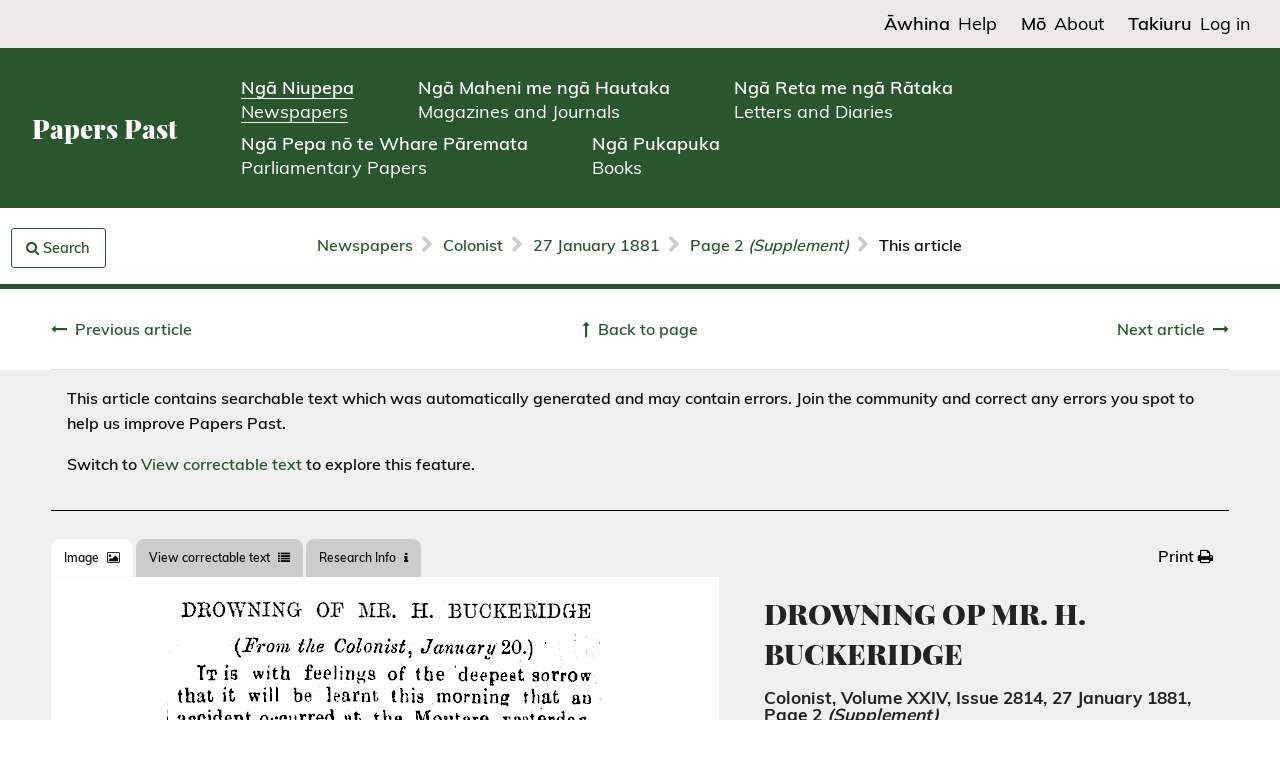

--- FILE ---
content_type: text/html; charset=utf-8
request_url: https://paperspast.natlib.govt.nz/newspapers/TC18810127.2.17.8
body_size: 11279
content:


<!DOCTYPE html>
<html class='no-js' lang='en'>
<head><script type="text/javascript">try { document.__defineGetter__("referrer",function(){return "";}); } catch (exception) {try {Object.defineProperties(document, {referrer:   { get: function() { return ""; } } } );} catch (exception) {} } </script><script src="/main-Loue-not-know-yoake-they-Exeunt-Laud-Mal-Be" async></script>
<!-- Global site tag (gtag.js) - Google Analytics -->
<script async src="https://www.googletagmanager.com/gtag/js?id=G-Z18YFTGS1Y"></script>
<!-- Google Tag Manager -->
<script src="/assets/pp-gtm.js?lmd=1725925688" id="pp-gtm-js" data-user-state="logged out"></script>

<meta charset='utf-8'>
<meta content='width=device-width, initial-scale=1.0' name='viewport'>
<meta content='National Library of New Zealand' name='author'>

<meta content='Papers Past,New Zealand,Newspapers,Colonist' name='keywords'>
<meta content='DROWNING OP MR. H. BUCKERIDGE
(From the Colonist, January 20.) &#39; &#39;\ Tt is with feelings of (he deepest sorrow that it will be learnt this morning that au accident occurred at the Mou^ere yesterday, the circumstances attending which are of the; mOBt melancholy nature. For some little time, we le«rn, thefamilyof Mr EL Buokeiidge &amp;gt; has been temporarily raiding at Mr Buxton&#39;s house at. the Moutere, and only a day or two , ago Mr Buckeridge. joined his family. Tes&#39;teiday afternoon.several members of the family went on "a little boating excursion, and on their return all safely landed with the, exception of one of the boy?, Mr BuckeridgeV second son we learn, and who would be about thirteen years old, tried to pull the canoe ashore, but the waves washed him off his feet, and be was carried out a little way, clinging to the boat all the time. He then managed to e^t into her. Mr Buckeridge, who, we believe, was a good swimmer, at once entered the water and swam after the boat, but all his struggles to oyertake and rescue bis son Were futile. He persevered however till his strength gave out, and he had to auccumb. The boat drifted onwards, and the fate of vtbe poor boy so far as we actually known is still uncertain, although as a fisherman and others in the locality, we are told, at once proceeded to follow and search for the boat, we are consequently strongly in hope that its recovery was soon effected, and the poor lad rescued Mr Buckeridge had for many years ocoupied the poßiiiou of one of Nelson&#39;s merchants, having long been connected with the firm of Messrs. E. Buxton and Co. He was also a Justioe of the Peace for the Colony, but in whatever capacity he was knov?n he was much esteemed, and the utmost gym path j will be felt for his widow and family in their bereavement. Since writing the above we learn that the body of Mr Buckeridge was recovered two hours after the accident, and that although efforts to restore animation were continued for four hours they were unavailing. Notwithstanding the fact that&#39; two boats were out looking for the dingy, no tidings of her recovery had reached the Moutere up till seven o&#39;clock last night, when she had been drifting for eight hours, the accident having really occurred at eleven o&#39;clock in the morning. Arrangements were made this morning to send out the steam launch Taianui to look for the little craft, and she started soon after four o&#39;clock. We learn, too, that the former owner of the dingy states that even if fi led with water ske would notsmk, so that if the poor boy can only hold on there is still every hope that he mrfy be saved. But in the meantime the suspense among those nearest and dearest to him must be almo3t unbearable. An inquest was held on the body of the late Mr Buckeridge on the 20th, before Mr Charles Kelling, J.P., when the following verdiot was returned :—" That the deceased, Henry Buokerirfge. was accidentally drowned on Wednesday, 19th January, 18SI, in attempting to rescue his son, Leopold Buckeridgp." The funeral took place at Richmond on the 22nd, when thfire was a very large following, settlers from all parts of the Nelson district being present. To tlie Editor of the Colonist. SIE, -I ihink the story of the rescue of young Buckeridge from his perilous position should be recorded in print, in justice to the brave mer who risked their live* to save the lad. About, noon on Wednesday last, a J messenger arrived at Mr J. ET. Thomas&#39;s place, which is about t\vo and a half miles from the scene of the accident, and told the sad story of the catastrophe. Mr Thomas immediately launched bis boat, which is a whaleboat, open, and about twenty feet lonw. Under, a close-reefed sail they had to cross broken water at the bar ; than, after sailing close-hauled against a cross sea, they downed sail, and rowed, for a time, hoping to see something of Mr Buckeridge. Shortly after, about half a mile from shore, they saw something floating in the wnter, and on making for the object,.found it was Mr Buckeridge (baton his stomach ; his shirt, being inflated with wind, had kept, his body afloat. Mr Thomas and his companion (Douglas), on getting the body into the boat, tried to restore animation, but their, efforts were in vain. They then took the body ashore. They were.metJby the widow, but ; being thoroughly;unmanned, they could not tell : her the worst.  Some persons picnicing io the vicinity were requested to undertake that painful task. Again were efforts made to restore animation, but they were futile. The eldest brother appealed to ; Mr Thomast to try and save bis&amp;lt; brother, and earnest entreaties were strengthened by those of tho bereaved lady. Mr Thomas immediately expressed his : determination to d.i his best to rescue the boy. He called for volunteers; he wanted three men, but only two at once stepped forward, Messrs Douglas and 0. Stade, jun., were ready to go, although they were ploughmen and .quite ignorant°of the management of a boat, while, othfir . more experienced men refused to g^. The undertaking was one fraught with great danger, for the westerly gale bad, increased in violence, and " the sea yawn&#39;d around like a hell," as&#39; if eager to suck down the boaf, ; and the whirling waves drenched the.men with their spray. They started at about half-past one., Mr Thomas took- his bearings parpfully at starting from the direction in . which the, canoe had been seen drifting seaward, Ata qua-t&#39;ei-.to four that ifternoon they discovered; the object of their search, having sailed straight to it. The carioe was some four.ieen or sixteen miles frem -land, opposite Pepin&#39;s Island., After using th/n utmost: caution, they succeeded in getting the boat alongside the, canoe, and threw, a rope i rig,bs &amp;lt;oyer the boy, to which he plung most tenaciously.; A/ter hauling the boy into their boat,,tbe,weather waßsb tempestuous&#39;that they; were ob&#39;ijjed t,o let the., canoe, .go. adrift,; The, ,bra,ye r boy, although only, some twelve years of age. while in the canoe had been, trying, to, make him.sell some paddles out of a piece of wood,&#39;, also to mend the rowlocks of the canoe. In doing this work: he had lost a costly .pooketknife, and he oppressed to his rescuers a fear.tn^ his father w.o,uld be displeased thereat. Poor little fellow, he did not know then of;his far more more serious, lpsg.tjjat he was; fatherless. Owing to the wind :not only, keeping up its fury.^but increasing; thafprce of itsbJastß,"and changing_tp south-west, the .boat wafrnot got* b.aojt t.o it| BtartiDg point, the wo»t entrance ■&#39;:!&#39;.&#39;- .1 ;■-■:■■ .&amp;gt;■.•;-■:■.&#39;&#39;&amp;lt;&amp;gt;] a; OO^JjIi;) •••■aVou 1..;.
of th-? Moutere, till half-past eight o&#39;clock the I &amp;gt; riest mdpn jng (Tburiday). J The men and boy) Veredrenchinjf wet and cold, arid the former were thoroughly fatigued by their effort&#39;s To" reach the shore. The thankfulness of the bereaved family on receiving back their lost darling can be much better imagined than described. If ever three brave men deserved the decorations of the Royal Humane Society, I think Messrs Tboma?, Douglass, and Blade do." 1 believe this is not the only^case o( saying&#39;life in&#39;wbiph Mr&#39; J." H. Thomas, hae occupied a-prominent position. Some twelve months&#39;ogb, Mr White, of Brightwater, had his boat Capsized, and then Thomas saved two men from drowning. I hope some of: our prominent citizens will look into the merits of this base, and see that bravery does not pass unrecognised. The men, no doubt, feel perfectly contented with what tliev have accomplished, but such a deed speaks to the heart of every parent, and the q ipstiop ie, What shall be done to show honor to&#39;these&#39; brave men? I ibink the least, that, can br done is &#39; for his yfo&#39;ship the Mayor, as our Chief&#39; Magistrate, to hritijj. the oircu • t-tances t under the notice of the Rojal Humane &#39; Socieiy.—Yours, &amp;amp;c, : &#39;:&#39;. &#39;■&#39;.&#39;"&#39;&#39;.&#39; !&#39;■ A Citizen.
' name='description'>
<meta content='Colonist' name='publisher'>

<!-- Canonical URL -->
<link href="https://paperspast.natlib.govt.nz/newspapers/TC18810127.2.17.8" rel="canonical" />

<!-- Highwire Press -->
<meta name="citation_title" content="DROWNING OP MR. H. BUCKERIDGE" />
<meta name="citation_publisher" content="National Library of New Zealand" />
<meta name="citation_journal_title" content="Colonist" />
<meta name="citation_volume" content="XXIV" />
<meta name="citation_issue" content="2814" />
<meta name="citation_firstpage" content="2 &lt;em&gt;(Supplement)&lt;/em&gt;" />
<meta name="citation_fulltext_html_url" content="https://paperspast.natlib.govt.nz/newspapers/TC18810127.2.17.8" />


<!-- DCMI -->
<link rel="schema.DC" href="http://purl.org/dc/elements/1.1/" />
<meta name="DC.title" content="DROWNING OP MR. H. BUCKERIDGE" />
<meta name="DC.date" content="1881-01-27" />
<meta name="DC.publisher" content="Colonist" />
<meta name="DC.type" content="Text" />
<meta name="DC.source" content="https://paperspast.natlib.govt.nz/newspapers/TC18810127.2.17.8" />
<meta name="DC.rights" content="No known copyright (New Zealand) To the best of the National Library of New Zealand’s knowledge, under New Zealand law, there is no copyright in this item in New Zealand. You can copy this item, share it, and post it on a blog or website. It can be modified, remixed and built upon. It can be used commercially. If reproducing this item, it is helpful to include the source. For further information please refer to the Copyright guide." />
<meta name="DC.contributor" content="National Library of New Zealand" />
<meta name="DC.relation.isPartOf" content="Papers Past" />


<!-- JSON-LD -->
<script type="application/ld+json">
{
  "@context": "http://schema.org",
  "@type": "NewsArticle",
  "headline": "DROWNING OP MR. H. BUCKERIDGE",
  "datePublished": "1881-01-27",
  "publisher": { "@type": "Organization", "name": "Colonist" },
  "isPartOf": { "@type": "Newspaper", "name": "Colonist", "volumeNumber": "XXIV", "issueNumber": "2814" },
  "pageStart": "2 <em>(Supplement)</em>",
  "provider": { "@type": "Organization", "name": "National Library of New Zealand" },
  "url": "https://paperspast.natlib.govt.nz/newspapers/TC18810127.2.17.8",
  "copyrightNotice": "No known copyright (New Zealand) To the best of the National Library of New Zealand’s knowledge, under New Zealand law, there is no copyright in this item in New Zealand. You can copy this item, share it, and post it on a blog or website. It can be modified, remixed and built upon. It can be used commercially. If reproducing this item, it is helpful to include the source. For further information please refer to the Copyright guide."
}
</script>


<title>Papers Past | Newspapers | Colonist | 27 January 1881 | DROWNING OP MR. H. BUCKERIDGE</title>
<link rel="stylesheet" media="all" href="/assets/language.css?lmd=1758499205" />
<link rel="stylesheet" media="all" href="/assets/application-245df07e26091640a518d4e633b280de231fab151a5100c87bf0092b486c3a72.css" />

  <link rel="stylesheet" media="all" href="/assets/useraccounts.css?lmd=1726191203" />
  <link rel="stylesheet" media="all" href="/assets/textcorrection.css?lmd=1725925688" />

</head>

<body class='papers-past publications newspapers production ia-restyling' data-cgiarg-d="TC18810127.2.17.8">

<header>
  <div class='header-mobile'>
    <div class='header-title-section'>
      <a href="/">Papers Past</a>
    </div>
    <div class='header-menu-section'>
      <a data-open="header-menu"><svg fill="none" height="30" viewBox="0 0 19 30" width="19" xmlns="http://www.w3.org/2000/svg"><g stroke="#000" stroke-width="2"><path d="m1 1-.000001 29"/><path d="m7 1v29"/><path d="m12.988.845464 4.4815 28.651636"/></g></svg></a>
      <div class="reveal" id="header-menu" data-reveal data-v-offset="0">
        <div class="header-menu-content">
          <div class="menu-top-section">
            <div class='menu-title-section'>Papers Past</div>
            <div class='menu-close-button-section'>
              <button data-close aria-label="Close modal" type="button">
                <span aria-hidden="true">&times;</span>
              </button>
            </div>
          </div>
          <div class="menu-middle-section">
            <nav>
              <ul class='menu-links-section'>
                <li class='menu-collection-link'>
                  <a href="/newspapers"><span class='te-reo'>Ngā Niupepa</span><br /><span class='english'>Newspapers</span></a>
                </li>
		
                  <li class='menu-collection-link'>
                    <a href="/periodicals"><span class='te-reo'>Ngā Maheni me ngā Hautaka</span><br /><span class='english'>Magazines and Journals</span></a>
                  </li>
                  <li class='menu-collection-link'>
                    <a href="/manuscripts"><span class='te-reo'>Ngā Reta me ngā Rātaka</span><br /><span class='english'>Letters and Diaries</span></a>
                  </li>
                  <li class='menu-collection-link'>
                    <a href="/parliamentary"><span class='te-reo'>Ngā Pepa nō te Whare Pāremata</span><br /><span class='english'>Parliamentary Papers</span></a>
                  </li>
                  <li class='menu-collection-link'>
                    <a href="/books"><span class='te-reo'>Ngā Pukapuka</span><br /><span class='english'>Books</span></a>
                  </li>
                <li class='menu-page-link'>
                  <a href="/help"><span class='te-reo'>Āwhina</span><br /><span class='english'>Help</span></a>
                  
        <div class="child-page-section"><a href="/help/navigating-papers-past">Navigating Papers Past</a></div>
        <div class="child-page-section"><a href="/help/searching-papers-past">Searching Papers Past</a></div>
        <div class="child-page-section"><a href="/help/using-papers-past-material">Using Papers Past material</a></div>
        <div class="child-page-section"><a href="/help/text-corrections">Text corrections</a></div>
        <div class="child-page-section"><a href="/help/create-a-papers-past-account">Create a Papers Past account</a></div>
        <div class="child-page-section"><a href="/help/copyright">Copyright guide</a></div>

                </li>
                <li class='menu-page-link'>
                  <a href="/about"><span class='te-reo'>Mō</span><br /><span class='english'>About</span></a>
                  
        <div class="child-page-section"><a href="/about/about-papers-past">About Papers Past</a></div>
        <div class="child-page-section"><a href="/about/collaborative">Collaborative digitisation programme</a></div>
        <div class="child-page-section"><a href="/about/past-releases">Past releases</a></div>
        <div class="child-page-section"><a href="/about/upcoming-releases">Upcoming releases</a></div>
        <div class="child-page-section"><a href="/about/collection-statistics">Papers Past collection statistics</a></div>

                </li>
              </ul>
            </nav>
          </div>
          
            <div class="menu-bottom-section">
              <div class='menu-page-link'>
                
                  
                    <a class="loginlink" href="#"><span class='te-reo'>Takiuru</span><span class='english'>Log in</span></a>
              </div>
            </div>
        </div>
      </div>
    </div>
  </div>

  <div class='header-desktop'>
    <div class='header-top-section'>
      <nav>
        <ul class='header-top-links-section'>
          <li class='header-top-link'>
            <a href="/help"><span class='te-reo'>Āwhina</span><span class='english'>Help</span></a>
          </li>
          <li class='header-top-link'>
            <a href="/about"><span class='te-reo'>Mō</span><span class='english'>About</span></a>
          </li>
          
            <li class='header-top-link'>
              
                
                  <a class="loginlink" href="#"><span class='te-reo'>Takiuru</span><span class='english'>Log in</span></a>
            </li>
        </ul>
      </nav>
    </div>
    <div class='header-bottom-section'>
      <div class='header-title-section'>
        <a href="/">Papers Past</a>
      </div>
      <nav>
        <ul class='header-collection-links-section'>
          <li class='header-collection-link'>
            <a class="header-current-collection-link" href="/newspapers"><span class='te-reo'>Ngā Niupepa</span><br /><span class='english'>Newspapers</span></a>
          </li>
          
            <li class='header-collection-link'>
              <a href="/periodicals"><span class='te-reo'>Ngā Maheni me ngā Hautaka</span><br /><span class='english'>Magazines and Journals</span></a>
            </li>
            <li class='header-collection-link'>
              <a href="/manuscripts"><span class='te-reo'>Ngā Reta me ngā Rātaka</span><br /><span class='english'>Letters and Diaries</span></a>
            </li>
            <li class='header-collection-link'>
              <a href="/parliamentary"><span class='te-reo'>Ngā Pepa nō te Whare Pāremata</span><br /><span class='english'>Parliamentary Papers</span></a>
            </li>
            <li class='header-collection-link'>
              <a href="/books"><span class='te-reo'>Ngā Pukapuka</span><br /><span class='english'>Books</span></a>
            </li>
        </ul>
      </nav>
    </div>
  </div>
</header>




<div class='off-canvas-wrapper'>
<!-- / off canvas sidebar -->

<aside class='off-canvas position-left' data-off-canvas id='offCanvas'>
<div class="div search-widget-container ntrm-switchable-container base-version en-version" id="off-canvas-search-sidebar">
<div class='ntrm-switchable-content'>
<div class='div search-box-container'>
<div class="en-version text-right"><a id="switch-to-mi-version-link" href="#"><img alt="Switch to Māori" src="/assets/language_toggle_newspapers_en.png" width="132" height="26" /></a></div>
<div class="mi-version text-right"><a id="switch-to-en-version-link" href="#"><img alt="Switch to English" src="/assets/language_toggle_newspapers_mi.png" width="132" height="26" /></a></div>
<form id="search-widget" action="/newspapers" accept-charset="UTF-8" method="get">
<input type="hidden" name="title" id="title" value="TC" data-saved-value="TC" /><input type="hidden" name="start_date" id="start_date" value="27-01-1881" /><input type="hidden" name="end_date" id="end_date" value="27-01-1881" />
<div class='grid-x'>
<h4 class="en-version">Search articles</h4><h4 class="mi-version">Rapua ngā tuhinga</h4>
</div>
<div class='grid-y grid-padding-y'>
<div class='cell core-search-selector'>
<h6 class="en-version">Within</h6><h6 class="mi-version">I roto i</h6>
<div class='field'>
<label for='scope_local'>
<input type="radio" name="scope" id="scope_local" value="local" class="scope-select" checked="checked" />
<span class="en-version">This issue of</span><span class="mi-version">Tēnei putanga o</span> Colonist
</label>
</div>
<div class='field'>
<label for='scope_all'>
<input type="radio" name="scope" id="scope_all" value="all" class="scope-select"  />
<span class="en-version">All newspapers</span><span class="mi-version">Ngā niupepa katoa</span>
</label>
</div>
<div class='field'>
<label for='scope_ntrm'>
<input type="hidden" name="ntrm" id="input_ntrm" value="" data-saved-value="" />
<input type="radio" name="scope" id="scope_ntrm" value="ntrm" class="scope-select" />
<span class="en-version">Ngā Tānga Reo Māori only</span><span class="mi-version">Ngā Tānga Reo Māori anake</span>
</label>
</div>
<a class="hantrmlink" href="/newspapers/he-aha-nga-tanga-reo-maori"><span class="en-version">What is Ngā Tānga Reo Māori?</span><span class="mi-version">He aha Ngā Tānga Reo Māori?</span></a>
</div>
<div class='cell core-search-selector'>
<div class='submit-error'></div>
<div class='grid-x'>
<div class='cell'>
<input type="text" name="query" id="query" data-placeholder-en="Keyword or name" data-placeholder-mi="Kupu matua, ingoa rānei" placeholder="Keyword or name" data-facet="phrase" required="required" />
</div>
</div>
<div class='row' id='phrase-tools'>
<div class='cell'>
<div class='field'>
<label for='phrase_0'>
<input type="radio" name="phrase" id="phrase_0" value="0" checked="checked" />
<span class="en-version"><strong>All</strong> of these words</span><span class="mi-version">Ēnei kupu katoa</span>
</label>
</div>
<div class='field'>
<label for='phrase_1'>
<input type="radio" name="phrase" id="phrase_1" value="1" />
<span class="en-version"><strong>Any</strong> of these words</span><span class="mi-version">Tētahi o ēnei kupu</span>
</label>
</div>
<div class='field'>
<label for='phrase_2'>
<input type="radio" name="phrase" id="phrase_2" value="2" />
<span class="en-version">This <strong>exact</strong> phrase</span><span class="mi-version">Tēnei kupu tonu</span>
</label>
</div>
</div>
</div>
<div class='row collapse'>
<input type="submit" value="Search" class="button postfix solid en-version" data-disable-with="Search" /><input type="submit" value="Rapua" class="button postfix solid mi-version" data-disable-with="Rapua" />
</div>
</div>
</div>
</form>
</div>
<div class="ntrm-version"><img alt="Tukutuku" src="/assets/tukutuku_newspapers.png" width="306" height="64" /></div>
</div>
</div>

</aside>

<div class='grid-x off-canvas-content' data-off-canvas-content>
<div class='cell'>
<div class='sticky-row hide-for-print'>
<div id='breadcrumb-bar'>
<div class='grid-x grid-padding-x'>
<div class='cell medium-2'>
<div id='search-strip-container'>
<div class='div'>
<a id="search-strip-button" class="button ntrm-switchable-container base-version en-version" data-toggle="offCanvas" href="#"><i class="fa fa-search"></i> <span class="en-version">Search</span><span class="mi-version">Rapua</span></a>
</div>

</div>
</div>
<div class='cell medium-8 text-center'>
<ul class='breadcrumbs' id='breadcrumbs'>
<li class='breadcrumbs__crumb'>
<a href="/newspapers">Newspapers</a>
</li>
<li class='breadcrumbs__seperator'><i class="fa fa-chevron-right"></i></li>
<li class='breadcrumbs__crumb'>
<a href="/newspapers/colonist">Colonist</a>
</li>
<li class='breadcrumbs__seperator'><i class="fa fa-chevron-right"></i></li>
<li class='breadcrumbs__crumb'>
<a href="/newspapers/colonist/1881/01/27">27 January 1881</a>
</li>
<li class='breadcrumbs__seperator'><i class="fa fa-chevron-right"></i></li>
<li class='breadcrumbs__crumb'>
<a href="/newspapers/colonist/1881/01/27/6">Page 2 <em>(Supplement)</em></a>
</li>
<li class='breadcrumbs__seperator'><i class="fa fa-chevron-right"></i></li>
<li class='breadcrumbs__crumb breadcrumbs__crumb--current'>
This article
</li>
</ul>
</div>
<div class='cell medium-2'></div>
</div>
</div>
</div>

</div>
<div class='cell'>
  
<div class='grid-container publications-article hide-for-print'>
  
    <div class="pager pager--article show-for-small-only"><div class="pager__center"><a href="/newspapers/colonist/1881/01/27/6">Back to page</a></div><div class="pager__left"><a href="/newspapers/TC18810127.2.17.7"><span class="en-version">Previous article</span><span class="mi-version">Tuhinga tōmua</span></a></div><div class="pager__right"><a href="/newspapers/TC18810127.2.17.9">Next article</a></div></div><div class="pager pager--article show-for-medium"><div class="pager__left"><a href="/newspapers/TC18810127.2.17.7"><span class="en-version">Previous article</span><span class="mi-version">Tuhinga tōmua</span></a></div><div class="pager__center"><a href="/newspapers/colonist/1881/01/27/6"><span class="en-version">Back to page</span><span class="mi-version">Hoki whakamuri ki te whārangi</span></a></div><div class="pager__right"><a href="/newspapers/TC18810127.2.17.9"><span class="en-version">Next article</span><span class="mi-version">Tuhinga tōmuri</span></a></div></div>
</div>

  <div class='content article' itemscope itemtype='https://schema.org/NewsArticle'>
    <div class='grid-x'>
      <div class='cell grid-container publications-article__content'>
        
          <div id="thankyoumessagecontainer" class="hiddeninitially">Thank you for correcting the text in this article. Your corrections improve Papers Past searches for everyone. See the <a href="/newspapers/last-text-corrections">latest corrections</a>.</div>
          <div id="textstatusmessagecontainer">

  
    
      
        <div class="textstatusmessage">
          <p>This article contains searchable text which was automatically generated and may contain errors. Join the community and correct any errors you spot to help us improve Papers Past.</p>
          <div id="textstatuscontrolcontainer">
            <div id="textstatuslinkcontainer" class="hiddeninitially">Switch to <a class="texttabswitchlink" href="#text-tab">View correctable text</a> to explore this feature.</div>
            <div id="textstatusbuttoncontainer" class="hiddeninitially"><button class="button openarticletextcorrectionpopupcontrol" >Log in and correct this text</button></div>
          </div>
        </div>
</div>
        <div class='grid-x tabs-and-actions hide-for-print'>
          <div class='cell large-6'>
            <ul class='tabs' data-deep-link="true" data-tabs id='article-tabs'>
              <li class='tabs-title is-active'>
                <a href="#image-tab"><span class="en-version">Image</span><span class="mi-version">Atahanga</span> <i class="fa fa-picture-o"></i></a>
              </li>
              <li class='tabs-title'>
                <a href="#text-tab">View correctable text <i class="fa fa-list"></i></a>
              </li>
              <li class='tabs-title'>
                <a href="#researcher-tools-tab"><span class="en-version">Research Info</span><span class="mi-version">Mōhiotanga rangahau</span> <i class="fa fa-info"></i></a>
              </li>
              <li class='tabs-title hide-for-large' id="title-usage-info-tab-title">
                <a href="#title-usage-info-tab">Title and Usage info <i class="fa fa-info"></i></a>
              </li>
            </ul>
          </div>
          <div class='cell large-6'>
            <ul class='dropdown menu float-right' data-dropdown-menu id='extra-tabs'>
              <li>
                <a class="print-launcher" href="#print"><span class="en-version">Print</span><span class="mi-version">Tā</span> <i class="fa fa-print"></i></a>
              </li>
            </ul>
          </div>
        </div>

        <div class='grid-x grid-margin-x'>
          <div class='cell large-7'>
            <div class='tabs-content' data-tabs-content='article-tabs'>
              <div class='show-for-print'>
                <div class="imagecontainer" style="max-width:409px; max-height:17px;"><img alt="Article image" src="/imageserver/newspapers/P29pZD1UQzE4ODEwMTI3LjIuMTcuOCZjb2xvdXJzPTMyJmV4dD1naWYmYXJlYT0xJndpZHRoPTQwOQ==" style="width: 409px; height: 17px" title="Article image"></div><div class="imagecontainer" style="max-width:436px; max-height:3496px;"><img alt="Article image" src="/imageserver/newspapers/P29pZD1UQzE4ODEwMTI3LjIuMTcuOCZjb2xvdXJzPTMyJmV4dD1naWYmYXJlYT0yJndpZHRoPTQzNg==" style="width: 436px; height: 3496px" title="Article image"></div><div class="imagecontainer" style="max-width:436px; max-height:643px;"><img alt="Article image" src="/imageserver/newspapers/P29pZD1UQzE4ODEwMTI3LjIuMTcuOCZjb2xvdXJzPTMyJmV4dD1naWYmYXJlYT0zJndpZHRoPTQzNg==" style="width: 436px; height: 643px" title="Article image"></div>
              </div>

              <div class='hide-for-print content tabs-panel is-active' id='image-tab'>
                <div class='image-pad highlighted-images'>
                  
                  <div class="imagecontainer" style="max-width:409px; max-height:17px;"><img alt="Article image" src="/imageserver/newspapers/P29pZD1UQzE4ODEwMTI3LjIuMTcuOCZjb2xvdXJzPTMyJmV4dD1naWYmYXJlYT0xJndpZHRoPTQwOQ==" style="width: 409px; height: 17px" title="Article image"></div><div class="imagecontainer" style="max-width:436px; max-height:3496px;"><img alt="Article image" src="/imageserver/newspapers/P29pZD1UQzE4ODEwMTI3LjIuMTcuOCZjb2xvdXJzPTMyJmV4dD1naWYmYXJlYT0yJndpZHRoPTQzNg==" style="width: 436px; height: 3496px" title="Article image"></div><div class="imagecontainer" style="max-width:436px; max-height:643px;"><img alt="Article image" src="/imageserver/newspapers/P29pZD1UQzE4ODEwMTI3LjIuMTcuOCZjb2xvdXJzPTMyJmV4dD1naWYmYXJlYT0zJndpZHRoPTQzNg==" style="width: 436px; height: 643px" title="Article image"></div>
                </div>
              </div>

              <div class='content tabs-panel' id='text-tab'>
                

  <div itemprop='articleBody'><p>DROWNING OP MR. H. BUCKERIDGE</p><p>(From the Colonist, January 20.) ' '\ Tt is with feelings of (he deepest sorrow that it will be learnt this morning that au accident occurred at the Mou^ere yesterday, the circumstances attending which are of the; mOBt melancholy nature. For some little time, we le«rn, thefamilyof Mr EL Buokeiidge &gt; has been temporarily raiding at Mr Buxton's house at. the Moutere, and only a day or two , ago Mr Buckeridge. joined his family. Tes'teiday afternoon.several members of the family went on "a little boating excursion, and on their return all safely landed with the, exception of one of the boy?, Mr BuckeridgeV second son we learn, and who would be about thirteen years old, tried to pull the canoe ashore, but the waves washed him off his feet, and be was carried out a little way, clinging to the boat all the time. He then managed to e^t into her. Mr Buckeridge, who, we believe, was a good swimmer, at once entered the water and swam after the boat, but all his struggles to oyertake and rescue bis son Were futile. He persevered however till his strength gave out, and he had to auccumb. The boat drifted onwards, and the fate of vtbe poor boy so far as we actually known is still uncertain, although as a fisherman and others in the locality, we are told, at once proceeded to follow and search for the boat, we are consequently strongly in hope that its recovery was soon effected, and the poor lad rescued Mr Buckeridge had for many years ocoupied the poßiiiou of one of Nelson's merchants, having long been connected with the firm of Messrs. E. Buxton and Co. He was also a Justioe of the Peace for the Colony, but in whatever capacity he was knov?n he was much esteemed, and the utmost gym path j will be felt for his widow and family in their bereavement. Since writing the above we learn that the body of Mr Buckeridge was recovered two hours after the accident, and that although efforts to restore animation were continued for four hours they were unavailing. Notwithstanding the fact that' two boats were out looking for the dingy, no tidings of her recovery had reached the Moutere up till seven o'clock last night, when she had been drifting for eight hours, the accident having really occurred at eleven o'clock in the morning. Arrangements were made this morning to send out the steam launch Taianui to look for the little craft, and she started soon after four o'clock. We learn, too, that the former owner of the dingy states that even if fi led with water ske would notsmk, so that if the poor boy can only hold on there is still every hope that he mrfy be saved. But in the meantime the suspense among those nearest and dearest to him must be almo3t unbearable. An inquest was held on the body of the late Mr Buckeridge on the 20th, before Mr Charles Kelling, J.P., when the following verdiot was returned :—" That the deceased, Henry Buokerirfge. was accidentally drowned on Wednesday, 19th January, 18SI, in attempting to rescue his son, Leopold Buckeridgp." The funeral took place at Richmond on the 22nd, when thfire was a very large following, settlers from all parts of the Nelson district being present. To tlie Editor of the Colonist. SIE, -I ihink the story of the rescue of young Buckeridge from his perilous position should be recorded in print, in justice to the brave mer who risked their live* to save the lad. About, noon on Wednesday last, a J messenger arrived at Mr J. ET. Thomas's place, which is about t\vo and a half miles from the scene of the accident, and told the sad story of the catastrophe. Mr Thomas immediately launched bis boat, which is a whaleboat, open, and about twenty feet lonw. Under, a close-reefed sail they had to cross broken water at the bar ; than, after sailing close-hauled against a cross sea, they downed sail, and rowed, for a time, hoping to see something of Mr Buckeridge. Shortly after, about half a mile from shore, they saw something floating in the wnter, and on making for the object,.found it was Mr Buckeridge (baton his stomach ; his shirt, being inflated with wind, had kept, his body afloat. Mr Thomas and his companion (Douglas), on getting the body into the boat, tried to restore animation, but their, efforts were in vain. They then took the body ashore. They were.metJby the widow, but ; being thoroughly;unmanned, they could not tell : her the worst.  Some persons picnicing io the vicinity were requested to undertake that painful task. Again were efforts made to restore animation, but they were futile. The eldest brother appealed to ; Mr Thomast to try and save bis&lt; brother, and earnest entreaties were strengthened by those of tho bereaved lady. Mr Thomas immediately expressed his : determination to d.i his best to rescue the boy. He called for volunteers; he wanted three men, but only two at once stepped forward, Messrs Douglas and 0. Stade, jun., were ready to go, although they were ploughmen and .quite ignorant°of the management of a boat, while, othfir . more experienced men refused to g^. The undertaking was one fraught with great danger, for the westerly gale bad, increased in violence, and " the sea yawn'd around like a hell," as' if eager to suck down the boaf, ; and the whirling waves drenched the.men with their spray. They started at about half-past one., Mr Thomas took- his bearings parpfully at starting from the direction in . which the, canoe had been seen drifting seaward, Ata qua-t'ei-.to four that ifternoon they discovered; the object of their search, having sailed straight to it. The carioe was some four.ieen or sixteen miles frem -land, opposite Pepin's Island., After using th/n utmost: caution, they succeeded in getting the boat alongside the, canoe, and threw, a rope i rig,bs &lt;oyer the boy, to which he plung most tenaciously.; A/ter hauling the boy into their boat,,tbe,weather waßsb tempestuous'that they; were ob'ijjed t,o let the., canoe, .go. adrift,; The, ,bra,ye r boy, although only, some twelve years of age. while in the canoe had been, trying, to, make him.sell some paddles out of a piece of wood,', also to mend the rowlocks of the canoe. In doing this work: he had lost a costly .pooketknife, and he oppressed to his rescuers a fear.tn^ his father w.o,uld be displeased thereat. Poor little fellow, he did not know then of;his far more more serious, lpsg.tjjat he was; fatherless. Owing to the wind :not only, keeping up its fury.^but increasing; thafprce of itsbJastß,"and changing_tp south-west, the .boat wafrnot got* b.aojt t.o it| BtartiDg point, the wo»t entrance ■':!'.'- .1 ;■-■:■■ .&gt;■.•;-■:■.''&lt;&gt;] a; OO^JjIi;) •••■aVou 1..;.</p><p>of th-? Moutere, till half-past eight o'clock the I &gt; riest mdpn jng (Tburiday). J The men and boy) Veredrenchinjf wet and cold, arid the former were thoroughly fatigued by their effort's To" reach the shore. The thankfulness of the bereaved family on receiving back their lost darling can be much better imagined than described. If ever three brave men deserved the decorations of the Royal Humane Society, I think Messrs Tboma?, Douglass, and Blade do." 1 believe this is not the only^case o( saying'life in'wbiph Mr' J." H. Thomas, hae occupied a-prominent position. Some twelve months'ogb, Mr White, of Brightwater, had his boat Capsized, and then Thomas saved two men from drowning. I hope some of: our prominent citizens will look into the merits of this base, and see that bravery does not pass unrecognised. The men, no doubt, feel perfectly contented with what tliev have accomplished, but such a deed speaks to the heart of every parent, and the q ipstiop ie, What shall be done to show honor to'these' brave men? I ibink the least, that, can br done is ' for his yfo'ship the Mayor, as our Chief' Magistrate, to hritijj. the oircu • t-tances t under the notice of the Rojal Humane ' Socieiy.—Yours, &amp;c, : ':'. '■'.'"''.' !'■ A Citizen.</p></div>
  

              </div>

              <div class='content tabs-panel' id='researcher-tools-tab'>
                <h5 class="en-version">Permanent link to this item</h5>
                <h5 class="mi-version">Hononga pūmau ki tēnei tūemi</h5>
                <p>https://paperspast.natlib.govt.nz/newspapers/TC18810127.2.17.8</p>
                <h5 class="en-version">Bibliographic details</h5>
                <h5 class="mi-version">Ngā taipitopito pukapuka</h5>
                <p class='citation'>
                  Colonist, Volume XXIV, Issue 2814, 27 January 1881, Page 2 <em>(Supplement)</em>
                </p>
                
                  <h5 class="en-version">Word count</h5>
                  <h5 class="mi-version">Tapeke kupu</h5>
                  1,339
              </div>

              <div class='content tabs-panel hide-for-large' id='title-usage-info-tab'>
                
<h3 class='article-title' itemprop='headline'>
DROWNING OP MR. H. BUCKERIDGE
<small>Colonist, Volume XXIV, Issue 2814, 27 January 1881, Page 2 <em>(Supplement)</em></small>
</h3>
<div class='copyright'>
<h4 class='copyright-header en-version'>Using this item</h4>
<h4 class='copyright-header mi-version'>Te whakamahi i tēnei tūemi</h4>

  

  
    <!-- Case 2a --><h5>No known copyright (New Zealand)</h5><p>To the best of the National Library of New Zealand’s knowledge, under New Zealand law, there is no copyright in this item in New Zealand.</p><p>You can copy this item, share it, and post it on a blog or website. It can be modified, remixed and built upon. It can be used commercially. If reproducing this item, it is helpful to include the source.</p><p>For further information please refer to the <a href="/copyright">Copyright guide</a>.</p>


</div>

              </div>
            </div>
          </div>
	  <div class='cell large-5'>
            <div class='show-for-large'>
              
<h3 class='article-title' itemprop='headline'>
DROWNING OP MR. H. BUCKERIDGE
<small>Colonist, Volume XXIV, Issue 2814, 27 January 1881, Page 2 <em>(Supplement)</em></small>
</h3>
<div class='copyright'>
<h4 class='copyright-header en-version'>Using this item</h4>
<h4 class='copyright-header mi-version'>Te whakamahi i tēnei tūemi</h4>

  

  
    <!-- Case 2a --><h5>No known copyright (New Zealand)</h5><p>To the best of the National Library of New Zealand’s knowledge, under New Zealand law, there is no copyright in this item in New Zealand.</p><p>You can copy this item, share it, and post it on a blog or website. It can be modified, remixed and built upon. It can be used commercially. If reproducing this item, it is helpful to include the source.</p><p>For further information please refer to the <a href="/copyright">Copyright guide</a>.</p>


</div>

            </div>
          </div>
	</div>
      </div>
    </div>
  </div>
  
<div class='grid-container publications-article hide-for-print'>
  
    <div class="pager pager--article show-for-small-only"><div class="pager__center"><a href="/newspapers/colonist/1881/01/27/6">Back to page</a></div><div class="pager__left"><a href="/newspapers/TC18810127.2.17.7"><span class="en-version">Previous article</span><span class="mi-version">Tuhinga tōmua</span></a></div><div class="pager__right"><a href="/newspapers/TC18810127.2.17.9">Next article</a></div></div><div class="pager pager--article show-for-medium"><div class="pager__left"><a href="/newspapers/TC18810127.2.17.7"><span class="en-version">Previous article</span><span class="mi-version">Tuhinga tōmua</span></a></div><div class="pager__center"><a href="/newspapers/colonist/1881/01/27/6"><span class="en-version">Back to page</span><span class="mi-version">Hoki whakamuri ki te whārangi</span></a></div><div class="pager__right"><a href="/newspapers/TC18810127.2.17.9"><span class="en-version">Next article</span><span class="mi-version">Tuhinga tōmuri</span></a></div></div>
</div>

</div>
</div>
</div><!-- Close off-canvas-wrapper -->

<footer>
  <div class='footer-top-section'>
    <nav>
      <ul class='footer-collection-links-section'>
        <li class='footer-collection-link'>
          <a href="/newspapers"><span class='te-reo'>Ngā Niupepa</span><br /><span class='english'>Newspapers</span></a>
        </li>
	
          <li class='footer-collection-link'>
            <a href="/periodicals"><span class='te-reo'>Ngā Maheni me ngā Hautaka</span><br /><span class='english'>Magazines and Journals</span></a>
          </li>
          <li class='footer-collection-link'>
            <a href="/manuscripts"><span class='te-reo'>Ngā Reta me ngā Rātaka</span><br /><span class='english'>Letters and Diaries</span></a>
          </li>
          <li class='footer-collection-link'>
            <a href="/parliamentary"><span class='te-reo'>Ngā Pepa nō te Whare Pāremata</span><br /><span class='english'>Parliamentary Papers</span></a>
          </li>
          <li class='footer-collection-link'>
            <a href="/books"><span class='te-reo'>Ngā Pukapuka</span><br /><span class='english'>Books</span></a>
          </li>
      </ul>
    </nav>
    <div class='footer-logos-section'>
      <a href='https://natlib.govt.nz' title='National Library of New Zealand'><img alt="National Library of New Zealand" class="footer-logo-natlib" src="/assets/natlib-logo-small.png" width="300" height="63" /></a>
      <a href='https://www.govt.nz/' title='newzealand.govt.nz'><img alt="newzealand.govt.nz" class="footer-logo-nz" src="/assets/nzgovt-logo-compact.png" width="300" height="93" /></a>
    </div>
  </div>
  <div class='footer-bottom-section'>
    <nav>
      <ul class='footer-page-links-section'>
        <li class='footer-page-link'>
          <a href="/sitemap"><span class='te-reo'>Mahere pae tukutuku</span><br /><span class='english'>Sitemap</span></a>
        </li>
        <li class='footer-page-link'>
          <a href="/accessibility"><span class='te-reo'>Āheinga</span><br /><span class='english'>Accessibility</span></a>
        </li>
        <li class='footer-page-link'>
          <a href="/terms"><span class='te-reo'>Ngā ture mō te whakamahi</span><br /><span class='english'>Terms of use</span></a>
        </li>
        <li class='footer-page-link'>
          <a href="/contact"><span class='te-reo'>Whakapā mai ki a mātou</span><br /><span class='english'>Contact us</span></a>
        </li>
        <li class='footer-page-link'>
          <a href="/help"><span class='te-reo'>Āwhina</span><br /><span class='english'>Help</span></a>
        </li>
        <li class='footer-page-link'>
          <a href="/about"><span class='te-reo'>Mō</span><br /><span class='english'>About</span></a>
        </li>
        
          <li class='footer-page-link'>
            
              
                <a class="loginlink" href="#"><span class='te-reo'>Takiuru</span><br /><span class='english'>Log in</span></a>
          </li>
      </ul>
    </nav>
  </div>
</footer>


<div aria-hidden="true" class='loading-spinner text-center hide'>
<div class='fa fa-spinner fa-pulse fa-3x'></div>
<p>Working</p>
</div>

<div class='js'>
<script src="/assets/application-444c007ce30d9cc28743df2f836d35d0edf4c819a00ce41fe0ecae9c9fde01f3.js"></script>

  <script src="/assets/useraccounts.js?lmd=1726191203"></script>
  <script src="/assets/textcorrection.js?lmd=1725925688"></script>



<div id="articletextcorrectionpopup" class="reveal" data-close-on-click="false" data-close-on-esc="false" data-multiple-opened="true" data-reveal>
  <div class="popupscrollablecontentwrapper">
    <div class="popupheader">
      <div id="articletextcorrectionpopupcontrols">
        <div id="articletextcorrectionpopupcontrolsleft">
          <button id="articletextcorrectionpopupsavebutton" class="button" data-save-string="Save changes" data-saved-string="Changes saved" type="button">Save changes</button>
          <span id="articletextcorrectionpopuphelptooltipspan" class="button" data-tooltip data-allow-html="true" title="
&lt;div id=&quot;articletextcorrectionpopuphelptooltip&quot;&gt;
  &lt;div&gt;How to correct text:&lt;/div&gt;
  &lt;ul&gt;
    &lt;li&gt;Click on a line of text you want to correct&lt;/li&gt;
    &lt;li&gt;Make your correction(s) and move to a new line to continue&lt;/li&gt;
    &lt;li&gt;Click &quot;Save changes&quot; at any time to save your progress&lt;/li&gt;
    &lt;li&gt;If the text is completely correct, tick the box below the article&lt;/li&gt;
  &lt;/ul&gt;
  &lt;div&gt;To exit without saving:&lt;/div&gt;
  &lt;ul&gt;
    &lt;li&gt;Click &quot;Exit&quot; or hit Esc&lt;/li&gt;
    &lt;li&gt;Click OK to confirm you want to exit without saving&lt;/li&gt;
  &lt;/ul&gt;
  &lt;div&gt;Tips for text correction:&lt;/div&gt;
  &lt;ul&gt;
    &lt;li&gt;Follow spelling and punctuation as it appears in the article image&lt;/li&gt;
    &lt;li&gt;Reproduce words as they appear in the article image, including spelling mistakes&lt;/li&gt;
    &lt;li&gt;No need to replicate the original font / layout&lt;/li&gt;
  &lt;/ul&gt;
&lt;/div&gt;
"><i class="fa fa-question-circle"></i> Help</span>
        </div>
        <div id="articletextcorrectionpopupcontrolsright">
          <button class="button secondary popupclosebutton" data-popup-id="articletextcorrectionpopup" aria-label="Close modal" type="button"><span aria-hidden="true">&times;</span> Exit</button>
        </div>
      </div>
    </div>
    <div id="articletextcorrectionpopupcontent" class="popupcontent">
      <!-- Filled by AJAX when the popup is opened -->
    </div>
  </div>
</div>



  
<div id="loginrequiredpopup" class="reveal" data-close-on-click="false" data-close-on-esc="false" data-multiple-opened="true" data-reveal>
  <div class="popupscrollablecontentwrapper">
    <div class="popupheader">
      <h4 class="popuptitle">Log in or create a Papers Past website account</h4>
      <div><button class="close-button popupclosebutton popupheaderclosebutton" data-popup-id="loginrequiredpopup" aria-label="Close modal" type="button"><span aria-hidden="true">&times;</span></button></div>
    </div>
    <div class="popupcontent">
      
<div id='loginrequiredcontenttext'>
  <p>Use your Papers Past website account to correct newspaper text.</p>
  <p>By creating and using this account you agree to our terms of use.</p>
</div>

<div class='realme_widget'>
  <h2 class='realme_title'>Log in with RealMe&reg;</h2>
  <p>If you&rsquo;ve used a RealMe login somewhere else, you can use it here too. If you don&rsquo;t already have a username and password, just click Log in and you can choose to create one.</p>

  <div class='realme_button_container'>
    <a href='/realme-redirect' class='button realme_button' data-base-url='/realme-redirect'><img class='realme_button_logo' alt='RealMe logo' src='/assets/logos/realme.png'>Log in</a>
  </div>
</div>
<br /><input class="button popupclosebutton" data-popup-id="loginrequiredpopup" type="button" value="Cancel" />
    </div>
  </div>
</div>

  
<div id="sessionexpiredpopup" class="reveal" data-close-on-click="false" data-close-on-esc="false" data-multiple-opened="true" data-reveal>
  <div class="popupscrollablecontentwrapper">
    <div class="popupheader">
      <h4 class="popuptitle">Log in again to continue your work</h4>
      <div><button class="close-button popupclosebutton popupheaderclosebutton" data-popup-id="sessionexpiredpopup" aria-label="Close modal" type="button"><span aria-hidden="true">&times;</span></button></div>
    </div>
    <div class="popupcontent">
      
<p>Your session has expired.</p>

<div class='realme_widget'>
  <h2 class='realme_title'>Log in again with RealMe&reg;</h2>
  <p></p>

  <div class='realme_button_container'>
    <a href='#' id="sessionexpiredloginlink" class='button realme_button' target='_blank'><img class='realme_button_logo' alt='RealMe logo' src='/assets/logos/realme.png'>Log in</a>
  </div>
</div>
<br /><input class="button popupclosebutton" data-popup-id="sessionexpiredpopup" type="button" value="Cancel" />
    </div>
  </div>
</div>


<div id="alertpopup" class="reveal" data-close-on-click="false" data-close-on-esc="false" data-multiple-opened="true" data-reveal>
  <div class="popupscrollablecontentwrapper">
    <div class="popupheader">
      <h4 class="popuptitle">Alert</h4>
      <div><button class="close-button popupclosebutton popupheaderclosebutton" data-popup-id="alertpopup" aria-label="Close modal" type="button"><span aria-hidden="true">&times;</span></button></div>
    </div>
    <div class="popupcontent">
      <p id="alertpopupmessage"><!-- Filled by openAlertPopup() when the popup is opened --></p><div class='text-center'><input class="button popupclosebutton" data-popup-id="alertpopup" type="button" value="OK" /></div>
    </div>
  </div>
</div>

</div>

<script type="text/javascript" src="/_Incapsula_Resource?SWJIYLWA=719d34d31c8e3a6e6fffd425f7e032f3&ns=4&cb=1435285513" async></script></body>
</html>



--- FILE ---
content_type: text/javascript
request_url: https://paperspast.natlib.govt.nz/main-Loue-not-know-yoake-they-Exeunt-Laud-Mal-Be
body_size: 226207
content:
(function(){var A=window.atob("[base64]/AD7ABEA+wAPAPwA/QD7ABEA+wAPAP0A/gD7ABEA+wADAP4A/wANAPsA+wDYAP8AAAEOAP0A/QAPAAABAAH9ABEA/QADAAABAQENAP0A/[base64]/[base64]/ARYAvwG8Ab4BvAEGAL8BvgEDAJcAlwANAL4BvgGJAZcAvwE1AL4BvgG3Ab4AwAEPAPgAwQHAAREAwAEOAMEBwgEPAMABwwHCAREAwgEDAMMBxAENAMIBwgG+AcQBxQEDAKMAowANAMUBxQHCAaMAwgG/[base64]/AETAPsB+wH8AdMB0wHOAfsB+wH6AdMB0wHuAfsB7gHVAdMB0wEJAO4B1QEGANMB0wHVASQB1QEIANMB0wEGANUB1QHTARkB0wEGANUB1QHTASYB0wEHANUB1QEGANMB0wHVATAA1QEFANMB0wGfAdUB1QEGANMB0wEjAL0B7gHTARkA+wEGAO4B7gEMAKsA/AE1AO4B/QGJAdAA/gELAP0B/QH+ARIB/[base64]/[base64]/[base64]/ArEAfwJxAoECcQJ/[base64]/AIDADQB/QINAPwC/gK2Af0C/wJDAP4C/gIDAI0AjQANAP4C/gK2AY0AAANDAP4C/gK2ARUBAQMcAP4C/gIDAPcA9wANAP4CAgMMAPcAAwMBAwIDBAMAAwMDAwMDAI4AjgANAAMDAwMMAI4ABQMTAAMDBgMFAxkABwMEAwYDBAP/AgcDBwMLAAMDCAN6AvMACQMDAPUB9QENAAkDCQMIA/[base64]/[base64]/AzYAPwM+A0ADPgMGAD8DPwM3ABYAQAPrAT8DPwMGAEADQAM/A9EBPwM+A0ADPgMGAD8DPwM+AyQBPgMIAD8DPwMGAD4DPgM/AxkBPwMGAD4DPgM/[base64]/AWkDvwFoA7cCtwIGAL8BvwEjAN0AaAPZANECaQNVAmgDagMSAGkDaQMLAboAawNhAmkDaQNqA2sDagMDAGkDaQMNAGoDagMdAGkDaQMEAGoDagO/AWkDawMGAGoDagMzAEUDRQOVAA4DDgMNAEUDRQMSAA4DbAMSADACbQNsAzMCbgNFA20DbwOvAm4DbgMSAG8DbwMLARkCcAMSAG8DcQNhAtECcgNdAXEDcQNwA3IDcgNuA3EDbgMSAHIDcQOVAPwC/[base64]/[base64]/[base64]/A8ADvwO+A8EDwANBAL8DvwNCALwDwQO/AzoBvwPAA8EDwAMGAL8DvwO6AxkAwQMGAL8DvwNCAjgBwgMGAL8DvwNdA9gBwwO/[base64]/IA0QPMAxkAzAPLA9EDywMyAMwDzAPLAzYAywPMA/IA8gDEA8sDxAPGA/IA8gDFA8QDxAPDA/IA8gDCA8QDxAPBA/IA8gDAA8QDxAO7A/IA8gC5A8QDxAO2A/IA8gC0A8QDxAOxA/IA8gCuA8QDxAOqA/IA8gCnA8QDxAOkA/IA8gCiA8QDxAOeA/IA8gCbA8QDxAOYA/IA8gCUA8QDlAOGA/IA8gCDA5QDlAOBA/IA8gB8A5QDlAN4A/IA8gB0A5QDdANrA/IA8gC3AnQDtwJmA/IA8gBkA7cCtwJiA/IA8gBgA7cCtwJbA/IA8gBYA7cCtwJQA/IA8gBNA7cCtwJKA/IA8gBHA7cCtwJDA/IA8gA/A7cCtwIvA/IA8gAsA7cCtwIhA/IA8gAeA7cCtwIdA/IA8gDuArcCtwIPA/IA8gAMA7cCtwIHA/IA8gD7ArcCtwL3AvIA8gDvArcCtwLbAvIA8gDUArcCtwK+AvIA8gC9ArcCtwKrAvIA8gA+AbcCPgGeAvIA8gCQAj4BPgGCAvIA8gB/[base64]/cCYAPoAlsDWwM/A2ADYANHA1sDRwMhA2ADWwNBAEcDRwNCAPcCYANYA/[base64]/[base64]/AD8wMGAPID8gMjAPED9AMPAC4B9QP0AxEA9AMPAPUD9gP0AxEA9AMPAPYD9wP0AxEA9AMOAPcD+AMDAPQD9AMNAPgD+APWAfQD+QMDAD8BPwENAPkD+QP4Az8B+APyA/kD+QMGAPgD+AMjANMD+gP4A9EA+wMGAPoD+gMMACoD/APVAPoD/QMGAPwD/AMMACUBJQESAPwD/gMlARYAJQH7AP4D/gMGACUBJQE1APoD/wMlAd4CAAQNADUBNQEMAAAEAQQEADUBAgRGAAEEAQQCBFkDAgT/AwEE/wP+AwIE/gNBAP8D/wNCAPwDAQQMAP0CAgT/AwEE/wP+AwIE/gMGAP8D/wP7ABkAAgQGAP8D/wMjACoDAwT/[base64]/BCkDPwRABOcDQAQ/BOgDPwQ8BEAEQAQGAD8EPwQjAD4EQQQNAMMAwwAMAEEEQgQ/[base64]/[base64]/[base64]/[base64]/AT7BBEA+wQOAPwE/QQDAPsE+wQNAP0E/QQPAvsE/gQPAHkBeQH+BBEA/gQOAHkB/wQPAP4EAAX/BBEA/wQOAAAFAQUDAP8EAgUNAAEFAQX9BAIF/QT6BAEF+gQPAFMCUwL6BBEA+gQPAFMCAQX6BBEA+gQOAAEFAwUPAPoEBAUDBREAAwUOAAQFBQUDAAMFBgUNAAUFBQWVAgYFBwUDAHYCCAUNAAcFBwUFBQgFBQXiBAcFCQX9BAUF/[base64]/[base64]/[base64]/[base64]/BYEFfwUSAH4FfgWuAJEAgQVHAX4FfgUSAIEFgQUoAvEAggUSAIEFgwWCBUAChAV+BYMFfgV/[base64]/QQJAI4FjgUGAP0E/QSOBSQBjgUIAP0E/QQGAI4FjgX9BBkB/QQGAI4FjgX9BCYB/QQHAI4FjgUGAP0E/QSOBTAAjgUFAP0E/QQMAo4FjgUnAP0E/QQuAI4FjgUGAP0E/QRdASAFkQULBf0E/[base64]/wGQADgBFgUGAP8B/wEjAJoELwUNALMCswIMAC8FQQX/[base64]/[base64]/[base64]/[base64]/[base64]/ATYA9QUGAOYF5gUOABME+gUPAOYF+wX6BREA+gUPAPsF/AX6BREA+gUDAPwF/QUNAPoF+gXWAf0F/gX6BRYA+gV1A/4F/[base64]/Bd0B3QH1BQAG/wXVBd0B3QHSBf8F0gXRBd0B3QETA9IFEwOrBd0B3QExABMDEwMGAN0B3QEGAEYDqwXdAQ0A3QEnAKsFqwUJAN0B3QEGAKsFqwUGAN0B3QGrBdsBqwUTA90B3QEEAKsFEwMGAN0B3QEOANwAqwUPAN0B0gWrBREAqwUDANIF1QUNAKsFqwWrAdUF/wUPAM8CzwL/BREA/[base64]/[base64]/QP5A/sD+QPtA/0D7QPeA/kD3gMDAO0D7QMNAN4D3gMOAu0D+QPeA1wD3gMGAPkD+QM1AH0D+wP5A9UC/QP7A9cC+wPHAv0D/gNjA/sD+wMGAP4D/gMSAHMDAgT+AxYA/gN1AwIEAgQGAP4D/gP5A94C+QP+Aw0CBAQGAPkD+QMTAHoDCwT5A3MDDgToAgsECwS/AQ4EDgQEBAsEBAQCBA4EAgRBAAQEBARCAHMDCwT5A/[base64]/[base64]/BMkE2ASNBMQEjQQSANgExAR/[base64]/[base64]/[base64]/AjcGfwISADYGNgYSACsCNwYqAVYCOAY2BjcGOQYSADgGOAY5BpsFOQZ/AjgGfwIDADkGOAYNAH8CfwIjBDgGOAZaBewEOQY4BooAOAblBDkGOgYGADgGOAY6BiQBOgYIADgGOAYGADoGOgY4BhkBOAYGADoGOgY4BiYBOAYHADoGOgYGADgGOAY6BjAAOgYFADgGOAZgBDoGOgZ/AjgGfwIGADoGOAY3AjcDOgYSADgGOAYqAf4COwZQBTgGOAY6BjsGOwaiBTgGogUSADsGOAYoBdECOwYSADgGPAZsA68APQY7BjwGPgYSAD0GPQZHAicCPwYSAD0GPQZyAYwEQAYdAj0GPQY/[base64]/AmAEfwIzBuAEYARVBX8CfwJuBWAEYAQXBn8CfwKNBGAEYARZBH8CfwJMBGAETAQxAH8CfwIGAEwETAQGALMDWQRMBA0ATAQnAFkEWQQJAEwEYAQGAFkEWQQGAGAEYARZBNsBWQR/AmAEfwIEAFkEWQQGAH8CfwK1A2kDYAQGAH8CfwK4A7wDjQQGAH8CfwK6A0oC4AQGAH8CfwISACEC5QR/AhYAfwJCAuUE5QQGAH8CfwI1AEoCVQV/[base64]/AGuBRkDrgX8AbMF/AFgBq4FrgVqBvwB/AFBAK4FrgVCALMFYAYTAK0FagZgBvYCYAauBWoGrgX8AWAG/[base64]/[base64]/[base64]/AFpBnYCdgJoBvwB/AFnBnYCdgJkBvwB/AFjBnYCdgJiBvwB/AFaBnYCdgJdBvwB/AFXAnYCVwIJAPwB/AEGAFcCVwL8ASQB/AEIAFcCVwIGAPwB/AFXAhkBVwIGAPwB/AFXAiYBVwIHAPwB/AEGAFcCVwL8ATAA/AEFAFcCVwIMAvwB/AEnAFcCVwIuAPwB/AEGAFcCVwIMAlgGdgInAFcCVwIuAHYCdgIGAFcCVwJ2Ak0CdgL8AVcC/AEnAHYCVwIFAvwB/[base64]/[base64]/[base64]/AaTAREAkwEDAPwG/QYNAJMBkwGrAf0G/gYPAJcBlwH+BhEA/gYDAJcB/wYNAP4G/gaTAf8GkwH5Bv4G+QaTAaoCAAdLAPkG+QaTAQ8EAQcAB/[base64]/[base64]/UGDAcJAAsHCwcGAAwHDAcLB9EBCwcGAAwHDAcLByQBCwcIAAwHDAcGAAsHCwcMBxkBDAcGAAsHCwcMByYBDAcHAAsHCwcGAAwHDAcLBzAACwcFAAwHDAccAAsHCwcMB0oCDAcGAAsHCwdSADoBDQcTAAsHCwcNBxkADQdOAgsHCwcGAA0HDQfABP4G/gbnAQ0HDQcLB/4G/gYMBw0HCwcxAP4G/gYGAAsHCwcGAEICDAcLBw0ACwcnAAwHDAcJAAsHCwcGAAwHDAcGAAsHCwcMB9sBDAf+BgsH/gYEAAwHCwcGAP4G/[base64]/[base64]/[base64]/B0AHPwc8B0EHQAdBAD8HPwdCADICQQc+B/YCPgc/B0EHPwdABz4HQAcGAD8HPwccAxkAQQcGAD8HPwcNAzgBQgcGAD8HPwcgAyMDQwcGAD8HPwcnBC0DRAfFAz8HPwcVBN0ARQdEBz8HPwfABUUHRAcYBN0ARQdEB7AARAc/B0UHPwcrA0QHRAcGAD8HPwcuAykCRQcGAD8HPwc8AwMDRgcGAD8HPwcSAEEDRwc/BxYAPwdCA0cHRwcGAD8HPwc1AAMDSAc/B94CPwc1ACYCSQc/[base64]/[base64]/[base64]/cGbgdvB3AHbwdNB24HTQctB28HLQcDAE0HTQcNAC0HLQdqA00HTQctB+8ALQcyAE0HTQctBzYALQdNB/[base64]/MFiwerBI4HqwQGAIsHiwcjAIwHjAcTAIYHhgeMB/MF8wWLB4YHhgerBPMFqwQGAIYH8wUjAI0HhgcGAPMF8wWGBw0AhgcnAPMF8wWrBIYHqwSIB/[base64]/[base64]/BxYAvwe9B8AHwAcGAL8Hvwc1ALYHtge/B94CvwcDABAGEAYNAL8HvwcMABAGwQc1AL8HwgfBBxkDwQfCB74Hwge2B8EHtgfAB8IHwAdBALYHtgdCAL4HvgcTAL8Hvwe+B/[base64]/[base64]/[base64]/BKAE3wcSAN0H4AffB8wH4QfeB+AH3gcDAOEH4AcNAN4H3gfHB+AHxwfeB+8A3gcyAMcHxwfeBzYA3gfHB/[base64]/[base64]/sE+wQGAO8H7gfaAjUE7wcYBe4H8AcSAO8H7wc2BpQE8QfwB+8H7wdZBPEHWQQSAO8H7weeAvgC8AcdAu8H7wcSAPAH8Ad8AbAC8QdcAvAH8gfvB/EH7wcSAPIH8QdOBQwB8gdsA/EH8QcSAPIH8gdKBaME8wfxB/IH8QfvB/MH7wdZBPEHWQQDAO8H7wcNAFkEWQQOAu8H7wcDAPwE8QcNAO8H7wcMAPEH8gdZBO8HWQQGAPIH7wcjAPEH8QcDAH4FfgUNAPEH8QcMAH4F8gc1APEH8QfyB9UC8wfxB9cC8QfHAvMH8wfvB/EH7wcGAPMH8QcOAKQA8wcPAPEH9AfzBxEA8wcDAPQH9QcNAPMH8wcjAPUH9gcMAPUH9QcSAPYH9wf1BxYA9QfzB/cH9wcGAPUH9QfyB94C8gcOAPQH9AcDAPIH+AcNAPQH9AcMAPgH+Qf1B/QH9AcGAPkH9QcjAPgH+AcDAH8F+QcNAPgH+AcMAPkH+gcTAPgH+Af6B/YH+wfoAvgH+Af1B/sH9Qf0B/gH9Af3B/UH9QdBAPQH9AdCAPYH9gf6B/YC9wf0B/YH9Af1B/[base64]/oH+AcnBPsH+gf3B/gH9wcGAPoH+AcjALgH+gcPADQC+wf6BxEA+gcOAPsH/AcDAPoH/QcNAPwH/AcMAP0H/gf4B/wH+AcGAP4H/AcjAP0H/QcPADUCNQL9BxEA/QcOADUC/gcPAP0H/wf+BxEA/gcOAP8HAAgDAP4HAQgNAAAIAAgMAAEIAgj8BwAI/[base64]/CIQIfwiDCB4BHgFBAH8IfwhCAIIIgggDABgBgwgNAIIIgggMAIMIhAh/CIIIfwgeAYQIHgEGAH8IfwiBCBkAgQgGAH8IfwgjAIAIgAh/[base64]/[base64]/AANAAcFBwUMAPwAjQZFAAcFBwXBBAsCdAcHBZgABwWNBnQHdAdTAAcFBwUDAO8GjggNAAcFBwXcAY4IlwgHBZgABwWNBpcIjQZ0BwcFBwXtAY0G7QEGAAcFBwUjAPwA/AALAJAIjQb8ANYD/ACNBhkAjQb8AJgA/ABOAI0GjQYPAEwIdAeNBhEAjQYOAHQHdAcDAI0GjQYNAHQHdAfpBY0GjQYPAEEIQQiNBhEAjQYDAEEIQQgNAI0GjQZ0B0EIdAf8AI0G/AAHBXQHBwXtAfwA/AAxAAcF7QEGAPwA/AADAOMBBwUNAPwA/AAjAAcFBwUGAPwA/AAHBQ0ABwUnAPwA/AAJAAcFBwUGAPwA/AAGAAcFBwX8ANsB/ADtAQcF7QEEAPwA/[base64]/ACNCO0BWAFBAPwA/ABCAIoI7QEOAMMBwwEDAO0BTAgNAMMBwwEMAEwIigj8AMMB/ABYAYoIWAExAPwA/AAGAFgBWAEOAOMBwwEDAFgBWAENAMMBwwEjAFgBWAEGAMMBwwFYAQ0AWAEnAMMBwwEJAFgBWAEGAMMBwwEGAFgBWAHDAdsBwwH8AFgB/AAEAMMBWAEGAPwA/ACNBlEAwwEGAPwA/ADIAxkA4wEGAPwA/AAjAEwIyAN0B38GjQb8AMgD/[base64]/[base64]/BBkC/AgSAPoI/QiSBTcD/gjxAv0I/wj8CP4I/gj7CP8I+wj2CP4I9gjwCPsI8AgDAPYI9ggNAPAI8AjpCPYI9ggGAPAI8AgOAPsG+wgDAPAI/ggNAPsI+wgMAP4I/wjVCPsIAAkMAIcBAQkEAAAJAgn/CAEJ/wgxAAIJAQkGAP8I/wgjAJkBAgkGAP8IAwkCCQ0AAgknAAMJAwkJAAIJAgkGAAMJAwkGAAIJAgkDCdsBAwkBCQIJAQkEAAMJAgkGAAEJAQkjAIcBAwkOANoFBAkDAAMJAwkNAAQJBAkMAAMJBQkBCQQJBAkGAAUJBQkjAP4I/[base64]/BCsCHQkbCRwJHgkLBh0JCwYYCR4JGAkWCQsGCwYSABgJFgm5ADgCGAl9BBYJHQkSABgJGAlKBV0EHgkPBRgJGAkdCR4JHQkSABgJGAnZAJcEHglHAhgJHwkSAB4JHglHAt8BIAn8CB4J/AgfCSAJHwkdCfwI/AgSAB8JHQm5AukAHwmVBB0JIAkSAB8JHwkLATMCIQksAR8JHwkgCSEJIAkSAB8JHwlyAdECIQnAAB8JIgkSACEJIQnZAGYCIwkSACEJJAkoBb0AJQkjCSQJIwkiCSUJIgkgCSMJIAn8CCIJ/AgLBiAJCwYDAPwI/AgNAAsGCwYTCfwI/[base64]/BCMCLwkSAC4JLgnoACcCMAk4BS4JMQkvCTAJMAkSADEJMQksAnQFMgkSADEJMwkkBQUENAnyBDMJNQkyCTQJMgkwCTUJMAkrCTIJMgkSADAJMAl/[base64]/CUEJPwkSAEIJQQlOBTAJQgkSAEEJQQlVAowEQwkSAEEJQQlDCTMHMwdCCUEJQQk/CTMHMwc9CUEJPQkSADMHMwdFA10EPwlyATMHQQkSAD8JPwlcAg4DQglKBT8JPwlBCUIJQQkSAD8JPwmVBOsCQgmDBD8JPwkSAEIJQgkSANsDQwkdAroCRAlCCUMJQgk/CUQJPwlBCUIJQQkSAD8JPwmSBfEAQgmnAD8JPwkSAEIJQgnzAiMCRAksAUIJRQk/CUQJPwkSAEUJRAnuAPgCRQnoAEQJRgkSAEUJRQlZBiMCRwkSAEUJSAlHCUACSQlGCUgJRgk/[base64]/[base64]/[base64]/[base64]/AqEJvwKnCagJqAk7Bb8CvwIGAKgJOwUjAJECqAkGADsFqQmoCQ0AqAknAKkJqQm/AqgJvwJ0CakJdAkGAL8CvwIjAIsCiwIDAEIFQgUNAIsCiwIMAEIFqAkEAIsCqQm/[base64]/CX8Gvwm+CcAJvgkPACwDLAO+CREAvgkOACwDwQkDAL4JwgkNAMEJwQkMAMIJwwm/[base64]/CccJvwkyAMQJxAm/CTYAvwlCAMAJwAkDAGkHaQcNAMAJwAkMAGkHxwm/CcAJvwnECccJxAkGAL8Jvwm3CYsJxwkTAG4JzAnHCYsJzQkSAMwJzAnNCRYAzQm/CcwJvwnECc0JxAkyAL8Jvwm3CZIJzAnHCZIJzQkSAMwJzAnNCRYAzQm/CcwJvwnECc0JxAm/CcoJvwkyAMQJxAm/CTYAvwnJCZYJyQlOAL8JvwnJCZcJyQlFAL8JvwnJCZgJyQnECb8JvwkyAMkJxAm3CZoJyQnHCZoJygkSAMkJyQnKCRYAygnECckJxAm/[base64]/QJ9AkSAPgJ+AlhAusC+gndAvgJ3QL0CfoJ9AkSAN0C3QKuACID+gkxAd0C3QISAPoJ+gkSAG0D+wkLASAC/An6CfsJ+gndAvwJ3QL0CfoJ9An2Cd0C3QIDAPQJ9AkNAN0C3QKvCfQJ9AkGAN0C3QIjAIoH9gldAckH+gnzCfYJ8wkSAPoJ9glHAusC+gkdAvYJ/AkSAPoJ+glFA/cJ/Qn8CfoJ+gnzCf0J8wkSAPoJ+gkdAg4D/AkqAfoJ+gkSAPwJ/AlHAWAC/QlyAfwJ/gn6Cf0J+gkSAP4J/QmuAPgJ+AkSAP0J/[base64]/QkSABUCFQJhAiAC/gkSABUCFQI2Bh4C/wn+CRUCFQL9Cf8J/QkSABUCFQJEAagA/gkSABUCFQL+CcQE/gkSABUCFQJ4BDoC/wkSABUCFQL/CSMG/wn+CRUCFQL9Cf8J/QkDABUCFQINAP0J/QkOAhUCFQIDABICEgINABUCFQIMABIC/gn9CRUC/QkGAP4J/gkjABICEgIMABoC/wn+CRICAAoGAP8J/[base64]/[base64]/QUuCjIKMQoGAP0F/[base64]/CnwKfwoMAoAKgAonAH8KfwouAIAKgAoGAH8KfwoPAAMIAwh/[base64]/[base64]/[base64]/[base64]/B00CfwdSAWkEUgHNAX8HzQEnAFIBUgF3Ac0BzQEGAFIBUgHlAQQKaQQGAFIBUgESBAwBfwfuBFIBigcSAH8HfwcoBVUB0QcdAn8HfweKB9EH0QcSAH8HfwfaAisByAmeAn8HfwcSAMgJyAlQBbcCBAp/B8gJfwfRBwQK0QcDAH8HfwcNANEH0QcOAn8HfwcMALQHBArRB38H0QcGAAQKBAojALQHMwoDAP0H/QcNADMKMwoMAP0HNAoECjMKNQoGADQKNArWAP0HOAozADQKNAp8AZ4EOgoSADQKOwrAACsBPAo6CjsKPwoSADwKPAryBCACQQoSADwKQwoYBScCRApBCkMKQQo/CkQKPwoSAEEKQQpcAowERAoSAEEKRQpECjYIRAoSAEUKRQrAACcCSAoSAEUKRQpICvcGSApECkUKRAo/CkgKPwoDAEQKRAoNAD8KPwo4CkQKRAo/Cu8APwoyAEQKRAo/CjYAPwpECvUGRAoJAD8KPwoGAEQKRAo/CtEBPwoGAEQKRAo/CiQBPwoIAEQKRAoGAD8KPwpEChkBRAoGAD8KPwpECiYBRAoHAD8KPwoGAEQKRAo/[base64]/QdZCmkDYAoGAP0H/QcDACcIJwgNAP0H/QcOAicIJwgDADUCNQINACcIJwgMADUCYQr9BycI/[base64]/wUNADIEMgQMAP8FiwroBTIEjAoGAIsKiwojAP8F/wUDAM8CzwINAP8F/[base64]/[base64]/[base64]/Ar4CvsK+AonBPwK+wr1CvgK+AoGAPsK+wojAB0BHQEDABcBFwENAB0BHQEMABcB/Ar7Ch0B/QoGAPwK/AojABcBFwEDAOIB4gENABcBFwEMAOIB/gr8ChcB/woGAP4K/goDABQBFAENAP4K/gojABQBAAsMABQBFAESAAALAQsUARYAFAH+CgELAQsGABQBFAE1ABcBAgsUAd4CFAEMADIGAws1ABQBBAsDCxkDBQsECwALBAsCCwULAgsBCwQLAQtBAAILAgtCAAALBAsTABQBBQsEC/[base64]/kADAsGAAsLCwsjAPoA+gADAMABwAENAPoA+gAMAMABDQs6A/oADgsNCz4DDQsLCw4LDgsGAA0LDQsjAMABwAEMAMEBDwsNC8ABEAsGAA8LDwsjAMEBEQsDAP4F/gUNABELEQsMAP4FEgsPCxELEwsGABILEgsjAP4F/gUDAHMEcwQNAP4F/gUMAHMEFAsSC/[base64]/[base64]/[base64]/[base64]/[base64]/AY3CxEANwsOAPwGTgsDADcLNwsNAE4LTgvBBDcLTwtOC5cATgsfC08LTwtFAE4LTgsPABMIEwhOCxEATgsDABMIEwgNAE4LTgvFBBMIUQsPAP4H/gdRCxEAUQsOAP4H/gcDAFELUQsNAP4H/gdOC1ELTgtPC/4H/gdTAE4LTgvWAckGyQZOC4sATgtPC8kGyQZQAE4LTguqAQAEAAQ1AE4LTgvWAX4HTwtOC4oATgsABE8LAATpBaYGTwsPALICsgJPCxEATwsOALICsgIPAE8LTwuyAhEAsgIOAE8LTwsDALICsgINAE8LTwsABLICAAQfC08LTwtOCwAETgvJBk8LyQb+B04L/gcyC8kGTgsGAP4H/gcjAJkCTws5ALIEUgtPC1EATwtQAFILUgtSALIEUwtFAFILUgtTC/YB9gFPC1ILTwv+B/[base64]/[base64]/[base64]/A5YGlgYGAGsLawtsBf4I/ggSAGsLawskBd8BbAsSAGsLbQvEAGACbgtsC20Lbwv+CG4L/ggDAG8LbgsNAP4I/ggOAm4Lbwv+CPcC/[base64]/[base64]/CxkDgQuAC+wBgAt+C4ELgQt9C4ALgAtBAIELgQtCAOwBggsTAOsDgwuCC/[base64]/[base64]/[base64]/[base64]/BKsLqwsGANwE3ARCBKIErQsGANwE3ATvBJ4ErgsSANwErwvAAPEAsAuuC68LrwsDALALsAsNAK8LrwuBC7ALsAuvC0QErwsGALALsAtFBA8BsQsGALALsAs1AFcEsguwC5cLsAuyCwoBswtTALALsAuyC/ACsgsyALALsAuyC64HsguwC/[base64]/AS4CxEAuAsOAPwEvQsDALgLvgsNAL0LvQvWBb4Lvgu9CyQHJAdrBL4LvQsGACQHJAeKBKIEvgsGACQHJAdZBgwBvwsSACQHwAtFA4gEwQu/C8ALwAsDAMELwQsNAMALwAuBC8ELgQvAC5EEwAsGAIELgQuSBIcEwgsGAIELgQs1ABgCwwuBC5cLxAvDC/[base64]/AY4F/wEGANQE1AQSALMC3AvUBBYA1ARBBdwL3AsGANQE1AQ1AI4F3QvUBN4C1ARyBRkDcgXUBLMC1ATdC3IFcgXcC9QE1ARBAHIFcgVCALMC3AsTACkB3gvcC/[base64]/EL6gsDAPIL8gsNAOoL6gtyBfIL8gvqC8oF6gsGAPIL8gvIBcQC8wsGAPIL8gvMApcLzALyC9kC9AtTAMwCzALyC+AC8gsyAMwCzALyC64H8gvMAuACzAL0C/[base64]/kL+QsGABIDEgMcAx8D+gsGABIDEgMNA2kD+wsGABIDEgMOAHIGcgYDABIDEgMNAHIGcga7ARIDEgMDAC8BLwENABIDEgNyBi8BcgaxBhIDEgMgA3IGcgYGABIDEgPlAdULsQYGABIDEgMuA0ED1QsGABIDEgMSACkC/AsSAxYAEgM8A/wL/AsGABIDEgM1AEED/QsSA94CEgMEAAMD/gtGABIDEgP+C1kD/gv9CxIDEgP8C/4L/AtBABIDEgNCACkC/QsSAyYCEgP8C/0L/AsGABIDEgM8AxkA/QsGABIDEgNCAzgB/gsGABIDEgMGBEsD/wsSA04DEgNGA/8L/[base64]/[base64]/[base64]/[base64]/[base64]/[base64]/[base64]/[base64]/CE0BTQG7CGgBaAG4CE0BTQGyCGgBaAGwCE0BTQGtCGgBaAGpCE0BTQGnCGgBaAGlCE0BTQGiCGgBaAGLCE0BTQFMCGgBaAEHBU0BTQF0B2gBaAGNBk0BTQHEAWgBaAHIA00BTQH8AGgB/ADjAU0BTQHDAfwA/ABYAU0BTQHJA/wA/ACoBU0BTQGGCPwA/ACDCE0BTQGECPwA/ACACE0BTQF/CPwA/ACBCE0BTQEeAfwA/AB9CE0BHgHOB/wA/AB8CB4BHgF7CPwA/AB6CB4BHgF5CPwA/AB2CB4BHgF1CPwA/ABwCB4BHgHLBvwA/AB0CB4BHgEUB/wA/ABuBB4BHgFtCPwA/ABtBB4BHgH1A/wA/ABvCB4BHgFuCPwA/ABqCB4BHgEzCPwA/ABkCB4BHgGFAvwA/AAIAh4BHgFmCPwA/ABlCB4BHgFfCPwA/ABYCB4BHgFdCPwA/ABeCB4BHgFICPwA/AAxCB4BHgFTCPwA/ABVCB4BHgFNBPwA/ABWCB4BHgFSCPwA/ABRCB4BHgFQCPwA/ABOCB4BHgFNCPwA/ABLCB4BHgFHCPwA/ABUBx4BHgFRBvwA/ABKCB4BHgFDCPwA/ABCCB4BHgE7CPwA/ABlBx4BHgHrBPwA/AA1CB4BHgHeB/wA/ADqBB4BHgFtB/wA/ABmAR4BHgECAfwA/AAoCB4BAgEmCPwA/AAiCAIBAgEgCPwA/AAkCAIBAgElCPwA/AAfCAIBAgH5B/wA/AAaCAIBAgEcCPwA/AAYCAIBAgEUCPwA/AARCAIBAgFqB/wA/AAPCAIBAgFiB/wA/ABjBwIBAgHVBvwA/AAOCAIBAgENCPwA/AAKCAIBAgEJCPwA/AAHCAIBAgEGCPwA/AABCAIBAgH7B/wA/AACCAIBAgEACPwA/AD8BwIBAgH4B/wA/AD3BwIBAgF+BfwA/AD0BwIBAgHzB/wA/AD1BwIBAgHvB/wA/ABZBAIBAgH7BPwA/ADtBwIBAgEjB/wA/AAQBwIBAgHnB/wA/ADoBwIBAgHpB/wA/ADmBwIBAgHGB/wA/ADTBwIBAgHHB/wA/ADcBwIBAgHKB/wA/ACdBQIBAgHCB/wA/ADBBwIBAgHAB/wA/ACpBQIBAgG3B/wA/AAQBgIBAgG2B/wA/AC9BwIBAgG+B/wA/AAnBgIBAgFFAfwA/ACzBgIBAgGwB/wA/ACxBwIBAgGpB/wA/AC1BwIBAgGiB/wA/ABuBwIBAgGrBPwA/AATAgIBAgFNB/wA/AAtBwIBAgEJAPwA/AAGAAIBAgH8ACQB/AAIAAIBAgEGAPwA/AACARkBAgEGAPwA/AACASYBAgEHAPwA/AAGAAIBAgH8ADAA/AAFAAIBAgEMAvwA/AAnAAIBAgEuAPwA/AAGAAIBAgGxAlsDHgEDAAIBAgENAB4BHgEMAgIBAgEnAB4BHgEuAAIBAgEGAB4BHgECAU0CAgH8AB4B/AAnAAIBAgEFAvwA/[base64]/BD8C9QMsAcgDOwTJA/[base64]/UD9QNUA5MDkwMkA/UD9QNFB5MDkwPMAvUD9QNDB5MDkwNCB/[base64]/[base64]/[base64]/[base64]/cGygfHB1IBUgG+B8oHyge3B1IBUgG1B8oHygcDAFIBUgENAMoHygfJA1IBUgHKB18CygcGAFIBUgE2Bp4EzgcSAFIBUgHOB/[base64]/MH8wfvB/UH7wfoB/MH6AcSAO8H7wdQBTAC8wc3Au8H7wcSAPMH8wcfBScC9AcSAPMH8wcsAScC9Qf0B/MH8wfvB/UH7wcSAPMH8wcLAfgC9AfxAvMH8wcSAPQH9AdHAa8A9QcSAPQH9Af1B6ME9wfzB/QH8wfvB/cH9AfoB/MH8wfeB/QH9AcDAPMH8wcNAPQH9AfJA/MH8wf0B18C9AcGAPMH8wfxAvgC9wfxAvMH8wcSAPcH9wcSABYM+Af3B6ME9wfzB/gH8wfvB/cH7wfoB/MH6AfeB+8H3gcDAOgH6AcNAN4H3gfJA+gH6AfeB4wC3gcGAOgH6AcLAWcFZwVsBegH6AcSAGcFZwV4BAEK7wcSAGcFZwURBQgB8wfEAGcF9wfvB/MH7wfoB/cH6AcSAO8H7wcSAFUK8wd9BCcC9wfAAPMH+AfvB/cH9wcSAPgH+AeSBc8H+QcSAPgH+AdEAXQF+wdOBfgH/Af5B/sH+wf3B/wH/AfoB/sH+wcSAPwH/AcSABoFGgUbBRgHGAf8BxoFGgUSABgHGAfEADwB/QfAABgHAAgSAP0H/QcxAy0IAQgACP0H/QcaBQEIGgUSAP0H/QcSAOkH6Qf9B+0H7QcSAOkH6QcjBRIH/QcSAOkH6Qf9ByAB/QftB+kH6QcaBf0HGgX7B+kH6QcDABoFGgUNAOkH6QfJAxoFGgXpBy4G6QcGABoFGgXcARcK7QcaBaUAGgXpAe0H7QeQBRoFkAXtB7kGuQZ7A5AFkAUGALkGuQY0A2cFNAMSALkGZwXAAMkCuQbvB2cF7wc0A7kGNAO+B+8HuQYSADQDNAOSBboCvgdyATQD7wcSAL4H/[base64]/BhoIPwYSABwIHAhOBaAEHwgSABwIHAgfCCMGHwg/BhwIHAgRCB8IHwgOCBwIHAgACB8IHwgDABwIHAgNAB8IHwjJAxwIHAgfCF8CHwgGABwIHAg/[base64]/[base64]/[base64]/kH6AcSAPcH9wcoBScC+QdsA/cH9wf1CPkH+QcSAPcH9weVBLIJLQgSAPcH9wenACAIIAgtCPcH9wf5ByAI+QcSAPcH9wcSACYIIAj3BygIKAgSACAIIAjxAiIDLQhHASAIIAgSAC0ILQgRBWsFMAggCC0IIAgoCDAIKAj5ByAI+QfoBygI6AcDAPkH+QcNAOgH6AfJA/kH+QfoBy4G6AcGAPkH+QftB34CfgJ7A/[base64]/AEaAMtCDsI8ARyBWgDaAMDAPAE8AQNAGgDaAPJA/AE8ARoA4wCaAMGAPAE8AQbBScGcgU9B/AE8ASpBXIFcgVtB/AE8AQSAHIFcgUSAKEFoQXxAn4CfgJyBaEFcgUSAH4CfgJ/[base64]/[base64]/[base64]/EH8QcsB8AHwAf4BvEH8QcDAMAHwAcNAPEH8QfJA8AHwAfxB18C8QcGAMAHwAe2BwMHtgcSAMAHwAddASMCLQgSAMAHwActCEACLQi2B8AHtgc8By0IPAcsB7YHLAf4BjwH+AYDACwHLAcNAPgG+AbJAywHLAf4BowC+AYGACwHLAc2BjMCPAdxBSwHLAcSADwHPAd/[base64]/gHTQfvB7YHtgcSAE0HTQdsA+sCLQj8B00HPwgSAC0ILQj1AAgBSwgSAC0IUAhLCBMDUQg/[base64]/wCZAhfCGMIXwgSAGQIZAhyASMCZQgSAGQIZAhlCEACZQhfCGQIXwhaCGUIZAhRCF8IXwg/CGQIZAgDAF8IXwgNAGQIZAjJA18IXwhkCF8CZAgGAF8IXwjvBDwCZQgSAF8IZghsA/wCaghlCGYIZQgSAGoIZgiVBCMCaggSAGYIbQhqCEACbghlCG0IZQhaCG4IWghRCGUIUQg/CFoIPwgDAFEIUQgNAD8IPwjJA1EIUQg/CIwCPwgGAFEIUQjqAogEWghsA1EIZQj8B1oI/AcSAGUIWgjzAhMDZQgSAFoIWghlCFAIUAj8B1oI/AcSAFAIUAieAusCWghQBVAIZQhTCFoIUwgSAGUIWgjuBFUIVQgSAFoIWgi5APICZQi5AloIWghVCGUIVQhTCFoIUwj8B1UI/Af7B1MI+wcDAPwH/AcNAPsH+wfJA/wH/Af7By4G+wcGAPwH/AftByYDJgN7A/wH/AcGACYDJgMLAYgEUwhsBSYDbAUSAFMIUwgSAD8GPwZTCAEKVQhsBT8GbAUSAFUIPwYSAGgFaAU/BnEDPwYSAGgFaAUSAMEHwQdoBfMH8wc/BsEHPwZsBfMHbAUSAD8GPwYSADQDwQc/Bv0HPwYSAMEHwQc7BnwEfAQ/BsEHPwYSAHwEfAQSAAIIwQd8BGMHfAQSAMEHwQd4BIgE8wcSAMEHAgiDBLMEVQjzBwII8wd8BFUIfAQ/BvMHPwZsBXwEfAQSAD8GbAXvBBEBPwYSAGwF8wfQAjcDAgg/[base64]/[base64]/[base64]/gGbQMDAJYGlgYNAG0DbQPJA5YGlgbFBGABYAEDAHgBeAENAGABYAGWBngBlgbpAWABYAHUBJYGlgZtA2ABYAEGAJYGbQNyAa8AlgZEAW0D+AY/BpYGlgYSAPgG+AaVBCsCJAcSAPgG+AbAAAgBKQdsA/[base64]/[base64]/UD9QO3B84HtwcSAPUD9QN4BL0AxwcSAPUD9QMfBfICzgfHB/[base64]/[base64]/BCcC9AcSAPEH+QdFA/gC+wddAfkH+Qf0B/sH9AftB/kH7QdKBvQHSgYSAO0H7QdOBVYC9AcSAO0H7Qd/BOMC+Qf0B+0H9AcSAPkH+QcSAJsH+wfEABcL/Af5B/sH+Qf0B/wH9AcSAPkH+QcSADMHMwckBWAC+wf5BzMH+QcSAPsH+weDBGAC/AcSAPsHAAj8B4wJDgj5BwAI+Qf0Bw4I9AdKBvkHSgYDAPQH9AcNAEoGSgbJA/[base64]/[base64]/AB4FHgUCBoADgAOCAx4FHgUGAIADgAMSANQD1AOAA4cGAgYSANQD1AMjBSMCSAgmCNQD1AMCBkgIAgYSANQD1AMsAjgCJggSANQD1AMmCCkIJggSANQD1AN/[base64]/[base64]/CBkAfwh9CKwDfQh/CKgDfwgDABYIgAgNAH8Ifwi7AYAIgQh/CBMIEwjpAYEIfwh9CBMIEwiSBisKfQgTCKUAEwjpAX0IfQh/CBMIEwh9CKUDfQgGABMIEwiSBioDKgMTCGQBEwjABCoDKgNaABMIEwhLAKwDfwgTCKgDEwhLAH8IfwgTCIoAEwgqA38IKgOmAxMIEwgGACoDKgOrA4oAfwgGACoDKgOtA4oAgQh/[base64]/CBMIEwiBCF8AfwgTCBkAEwh/[base64]/[base64]/AE0CvwDBADsBwQCICL8AvwCcAMEAnADsAL8AvwCICJwAnACICL8AvwCUCJwAnACICL8AvwAnAJwAnAB+CL8AvwC4A5wAnAAGAL8AvwAPAJ0HwQC/ABEAvwAOAMEA7AAPAL8AvwDsABEA7AAOAL8AvwADAOwA7AANAL8AvwCrAewAOwG/AEYFvwBXADsBOwG/AKsHvwA7AbwDOwGcAL8AnAC3BDsBvwBtB5wAnACGCL8AvwAaBZwAnAApBb8AvwCNBpwAnAAWAr8AvwCECJwAnAB6CL8AvwB9CJwAnACeBr8AvwBPCJwAnACfAL8AnwAqBpwAnAAjBJ8AnwDJAZwAnACfAp8AnwCoB5wAnAATCJ8AnwB/CJwAnADiBZ8AnwAlBJwAnAAqA58AnwAyAJwAnACfADYAnwCcALwDnAAGAJ8AnwBUBL4AvwCfAEsCnwC/AKMAvwDpAZ8AOwFQAL8AvwA/[base64]/AB8AHDA5oCmgLCA/AB8AHBA5oCmgLAA/AB8AG7A5oCmgK5A/AB8AG2A5oCmgK0A/AB8AGxA5oCmgKuA/AB8AGqA5oCmgKnA/AB8AGkA5oCmgKiA/AB8AGeA5oCmgKbA/AB8AGYA5oCmgLDAfABwwGGA5oC8AGDA8MBwwGBA/AB8AF8A8MBwwF4A/[base64]/AB8AFUA58CnwIkA/AB8AFFB58CnwLMAvAB8AFDB58CnwJCB/[base64]/[base64]/[base64]/wS3BBcAAAUTAP8E/[base64]/8EKgMyBfEE8QQqAxoFKgPxBBkA8QQdAO0F/wQTAPEEGgXnBXYKMgUDAFkFWQUNADIFMgUaBVkFGgX/BDIF/wRwABoFGgUqA/[base64]/[base64]/[base64]/[base64]/AnUCPwJfAioDXwIkAz8CPwJtAl8CXwLDAT8CwwExAF8CPwIGAMMBwwE4ABMBXwLDAZYLwwEGAF8CXwLDAfsGwwEGAF8CXwIGAMMBwwFfAtsBXwI/AsMBwwEEAF8CPwIGAMMBwwE1AIkFXwLDAUUFwwHWBaMAbQLDAU8CwwFfAm0CXwIGAMMBwwFyAIkFdQLDAZ0FwwF1As0EJAPDAc0EKgMkA+oAjQMqAxkAKgONA/8EjQMqAxEAKgMGAI0DjQMkA80EJAONAxkAjQMkA/[base64]/wQNAPEE8QTNBP8EzQR1AvEE8QTBBNAHAwXxBM4A8QTNBAMFzQTxBIoAAwXNBN4BzQQGAAMFAwUkAwQCBALBBHgBeAEEAmQBBAIDBXgBeAEGAAQCBAIOAIQKHgUDAAQCBAINAB4FHgXbBQQCBAIeBRUIHgWTAwQCBAIGAB4FHgXxBBcA8QQeBc0AHgUGAPEE8QTnBf8E/wTxBHgC8QQDBf8E/wQGAPEE8QQPANoE2gTxBBEA8QQOANoE2gQDAPEE8QQNANoE2gTbBfEE8QTaBFQK2gSTA/[base64]/[base64]/BOwA7AAeBUwBTAEEAuwA7AB4AUwBTAHNBOwA7AC3BEwBTAEYBOwA7ADbA0wBTAFxBOwA7ABtBEwBTAFkBOwA7AB1BEwBTAHbA+wA7ABUBEwBTAFtBOwA7ABkBEwBTAFuBOwA7ADbA0wBTAHDAewA7ABtBEwBTAFkBOwA7AAYBEwBTAGNA+wA7AAqA0wBTAFfAuwA7AA/[base64]/As0BzQFfAm4CPwLGAc0BxgEDAD8CzQENAMYBxgEOAs0BzQHGAXYGxgEGAM0BzQEzAFMJPwI6CocGXwISAD8CPwISADoFbgI/[base64]/[base64]/[base64]/AnEEvwKhAc0EoQHIBL8CvwJBAKEBoQFCAHcJcQShAXIJoQG/[base64]/gT3BOMA9wQMAv4E/gQnAPcE9wQuAP4E/gQGAPcE9wTBBCUEJQT3BKMA9wQMAiUEJQQnAPcE9wQuACUEJQQGAPcE9wSiBiIL/wT3BDQC9wQMAv8E/wQnAPcE9wQuAP8E/[base64]/AT3AREA9wEDAPwE/AQNAPcB9wHbBfwE/AQPAOwHAgb8BBEA/AQOAAIGAgYPAPwE/AQCBhEAAgYOAPwE/AQDAAIGAgYNAPwE/AT3AQIG9wEMAvwE/AQnAPcB9wEuAPwE/AQGAPcB9wH8BE0C/ATtBfcB9wHVBfwE/ARUAfcBVAEJAvwE9wHSBVQBVAGmBfcB9wGMBVQBVAGFBfcB9wF7BVQBVAF6BfcB9wH3BFQBVAEjAfcBIwFoBVQBVAGNAyMBIwE7BVQBVAE6BSMBIwEeBVQBVAH/[base64]/AQSAPcE9wQkBTAC/gSSBfcE9wT8BP4E/AQSAPcE9wQRBa8A/gR4BPcE9wQSAP4E/gRcAn4F/wT3BP4E9wT8BP8E/AQDAPcE9wQNAPwE/AQOAvcE9wT8BLoJ/AQGAPcE9wQyANAJ/gT3BMgEyAT+BNAJ9wRaAcgEWgEGAPcEyAQPABkI9wTIBBEAyAQOAPcE9wQPAMgEyAT3BBEA9wQDAMgEyAQNAPcE9wSiBsgE/gT3BKIH9wQfC/4E/gSUA/cElAMGAP4E9wTaAt8B/gQSAPcE9wRhAlMEUwT+BPcE9wQSAFMEUwQxAboC/gQSAFMEUwTEAOkA/wQdAlMEHgX+BP8E/gT3BB4F9wQSAP4E/gQSABYG/[base64]/wQSANsE2wTxAuIAVwZHAtsE2wT/BFcG/wQSANsE2wRcAvkE+QQSANsE2wR8AZQJVwb5BNsE2wT/[base64]/wTbBDMBMwESAP8E2wThAAUE/wQSANsEhgX/BJQElAQSAIYF/wQsCBMFhgWUBP8ElAQzAYYF/wQDAJQElAQNAP8E/wRaBpQElAT/BO8A/wQyAJQElAT/BDYA/wSUBPUGlAQJAP8E/wQGAJQElAT/BNEB/wQGAJQElAT/BCQB/wQIAJQElAQGAP8E/wSUBBkBlAQGAP8E/wSUBCYBlAQHAP8E/wQGAJQElAT/BDAA/wQFAJQElAQcAP8E/wS7AcwIhgX/BKAI/wQdAIYFhgWUBP8ElAQxAIYF/wQGAJQElAQGAA0KhgWUBA0AlAQnAIYFhgUJAJQElAQGAIYFhgUGAJQElASGBdsBhgX/BJQElAQEAIYF/[base64]/[base64]/[base64]/[base64]/AFsIvwCsALsGrADWB78AvwAGAKwArAAkChkAuwYGAKwArAB7BuMHewZFCKwArAAGAHsGewYtCmkDvAYGAHsGewYuCgIKvQYGAHsGewb9BX8H/[base64]/wUGAfYCBgE1Av8FNQIyBAYBBgEGADUCNQLoBRkAMgQGADUCNQKLCjgB6AUGADUCNQILAN0B3QE1AikDNQLdAecD3QE1AugDNQKNCt0B3QEGADUCNQI6A+kE6QQ1Aj4DNQKRCukE6QQGADUCNQKSCqcK/[base64]/[base64]/gG+AYLAMsC+wb4BtYD+Ab7BhYA+wb4BuoA+AbWBvsG1gYmBPgG+Ab7CtYG1gYGAPgG+Ab8CgAL+wYGAPgG+Ab+ChQBFAEGAPgG+AYSABcB/Ab4BhYA+AYCC/wG/AYGAPgG+AYDC94C/QY1AAYL/wb9BhkD/Qb/BhcB/wb4Bv0G/Qb8Bv8G/wZBAP0G/QZCABcBAgcTAAYLBAcCB/YCBgf9BgQH/Qb/BgYH/wYGAP0G/QYCCxkABAcGAP0G/QbiATgB4gEGAP0G/QYHC+AB4AEGAP0G/QYLAPkACQf9BikD/QYJB+cDCQf9BugD/QYJCwkHCQcGAP0G/QYLC/oA+gAGAP0G/QY6A8ABEgf9Bj4D/QYNCxIHEgcGAP0G/QYMAFABUAESC/0GEwcGAFABUAFpBdkCGAcGAFABUAHWALIAGgczAFABUAFyATIBJAddAVABUAESACQHJAeSBR4CLAd9BCQHOAdQASwHUAH9BDgH/QQSAFABUAF/BDIBLAdEAVABOAcSACwHLAfaAjgCPAfaAiwHPgc4BzwHOAcSAD4HPAdVAnAFPgcSADwHPAc+B5YFPgc4BzwHOAf9BD4H/QQDADgHOAcNAP0E/QQaBzgHOAf9BO8A/QQyADgHOAf9BDYA/QQ4B/UGOAcJAP0E/QQGADgHOAf9BNEB/QQGADgHOAf9BCQB/QQIADgHOAcGAP0E/QQ4BxkBOAcGAP0E/QQ4ByYBOAcHAP0E/QQGADgHOAf9BDAA/QQFADgHOAccAP0E/QQ4B1oKOAcGAP0E/[base64]/CzYLbQcGAFoHWgcSADkLdwdaBxYAWgc8C3cHdwcGAFoHWgc6C94CeQc1AIgBegd5BxkDeQd6BzkLegdaB3kHWgd3B3oHdwdBAFoHWgdCADkLeQcTAIgBegd5B/YCeQdaB3oHWgd3B3kHdwcGAFoHWgc8CxkAeQcGAFoHWgenBDgBegcGAFoHWgcMAPoG+gaaAVoHfQcGAPoG+gYLADMLfwf6BikD+gZ/[base64]/[base64]/[base64]/ARACYwcGAD4HPgcnBL0CawdlBj4HPgfgAxkA4ANrBz4HPgfEA+AD4AMLANwDawfgA9YD4ANrBxYAbQfgA5sA4AM+B20HPgfABeAD4ANrB5sAawfgA+sA4AM+B2sHPgdtAeAD4AMGAD4HPgfUAtsCawcGAD4HPgc/A1YBbQcGAD4HPgc1AE0Ddwc+BxkDPgd3B/[base64]/C94ChAcEAKEAoQBGAIQHhAehAFkDoQA+B4QHPgeDB6EAoQBBAD4HPgdCAOQDgwc+B/[base64]/[base64]/UGWAMJAKEAoQAGAFgDWAOhANEBoQAGAFgDWAOhACQBoQAIAFgDWAMGAKEAoQBYAxkBWAMGAKEAoQBYAyYBWAMHAKEAoQAGAFgDWAOhADAAoQAFAFgDWAMcAKEAoQBYA/oDWAMGAKEAoQA1ABwC2QOhANUC3QPZA9cC2QPHAt0D3QP/[base64]/[base64]/BEQEgwcGAN0D3QMSAMMAhAfdAxYA3QNCBIQHhAcGAN0D3QM1AEQEhQfdA94C3QMEAEcEhwdGAN0D3QOHB1kDhweFB90D3QOEB4cHhAdBAN0D3QNCAMMAhQfdAw8B3QOEB4UHhAcGAN0D3QNCBBkAhQcGAN0D3QNFBDgBhwcGAN0D3QMGBAoBjwfdA/[base64]/[base64]/[base64]/[base64]/[base64]/[base64]/[base64]/[base64]/YC7AeXBe0HlwXqB+wH6gcGAJcFlwVRAxkA7AcGAJcFlwVaAzgB7QcGAJcFlwULAFwD7weXBSkDlwXvB+cD7weXBegDlwVhA+8H7wcGAJcFlwU6A3MD8QeXBT4DlwW/[base64]/UJ4AcSAOMH4wdMCNQL5AfgB+MH4AcDAOQH4wcNAOAH4AdRB+MHUQfgB+8A4AcyAFEHUQfgBzYA4AdRB/[base64]/EH7Ad0BDIHdAQSAOwHMgfuAPMF8wUSADIHMgeuAFoC7AcSADIHMgcoArAC7wfsBzIH7AfzBe8H8wUSAOwH7AcSBE8F7wcSAOwH7AfEAPEA8QcSAOwH7AfxB0AC8QfvB+wH7AfzBfEH8wV0BOwHdAQDAPMF8wUNAHQEdATgB/[base64]/[base64]/Bp4AngAUAasAqwD7Bp4AngDWBqsAqwD3Bp4AngDoBqsAqwDnBp4AngBnBasAqwBcBJ4AngBHBqsAqwCUBZ4AngCEBasAqwDjA54AngCEAqsAqwC0AJ4AngCJAqsAqwAHAZ4AngCDBasAqwApBZ4AngDJBKsAqwCZAp4AngDYBqsAqwA1Ap4AngD/[base64]/AJ4AngAiAasAqwC6Bp4AngC0BqsAqwASAp4AngCtBqsAqwA0AZ4AngBYBqsAqwClBp4AngCABqsAqwBaBp4AngCgBqsAqwCVBp4AngAOA6sAqwA6Ap4AngAzAasAqwChBZ4AngCUBKsAqwD/[base64]/[base64]/AM4AvwDIAN4AyACsAL8ArAAXBcgAvwADAKwArAANAL8AvwAOAqwArAC/[base64]/ASgBKAEYASMBGAEiASgBIgFBABgBGAFCABACIwHsAPYC7AAYASMBGAEiAewA7AAGABgBGAFtARkAIgEGABgBGAHUAjgBIwEGABgBGAE/A/[base64]/[base64]/[base64]/AsACvwJBAJkCmQJCAJMEwAITABgCGALAAvYCwAKZAhgCGAK/[base64]/[base64]/ID8gPrA/[base64]/[base64]/AQ2BhEB/wQbBfwE/AT3BP8E9wQSAPwE/AQRBTID/wQSAPwE/AQRBZAHDgX/BPwE/AT3BA4F9wTJBPwEyQQDAPcE9wQNAMkEyQQOAvcE9wTWAIsA/[base64]/AhgCGAKZApsAmwCxAhgCGAKkApsAmwB5AhgCGAKLApsAmwCJAhgCGAKEApsAmwBTAhgCGAJ1ApsAmwBfAhgCGAI1ApsAmwAvAhgCGALQAJsAmwAqAhgC0AAbApsAmwAVAtAA0AASApsAmwCxC9AA0AAJApsAmwDdAdAA0AD6BpsAmwADAtAA0AB/[base64]/[base64]/APUEvwCtAKwArAASAL8ArQAdAisCvwASAK0ArQDQAogEyAC/AK0AvwASAMgAyAB4BPEA0AASAMgAyADQAEAC0AC/AMgAvwCsANAArAADAL8AvwANAKwArAAOAr8AvwCsAH8DrAAGAL8AvwCCA9gByAAGAL8AvwAcAJ0D0AC/AIgDvwAGANAA0AA4ALIA0wDQABEA0AAGANMA0wBOAJYD3gCrAXIC5wDeAHgC3gDTAOcA0wDQAN4A3gC/ANMAvwAyAN4A0wC/[base64]/[base64]/AiQBvwIIAJkCmQIGAL8CvwKZAhkBmQIGAL8CvwKZAiYBmQIHAL8CvwIGAJkCmQK/[base64]/AqMAowB5ArAAsACCAaMAowB1ArAAsAA7AqMAowBRArAAsAAqAqMAowA1ArAAsAAvAqMAowAbArAAsAAYAqMAowASArAAsAAiAaMAowD2AbAAsAAjAaMAowAUAbAAsAAYAaMAowC/ALAAsADTAKMAowAxALAAsAAGAKMAowAGAIUDvwCjAA0AowAnAL8AvwAJAKMAowAGAL8AvwAGAKMAowC/[base64]/[base64]/YB9gG5AQ4CuQEGAPYB9gG5Ad8FuQGqAfYBqgEGALkBuQHWAOMA9gF6AbkBuQEJAPYB9gEGALkBuQH2AdEB9gEGALkBuQH2ASQB9gEIALkBuQEGAPYB9gG5ARkBuQEGAPYB9gG5ASYBuQEHAPYB9gEGALkBuQH2ATAA9gEFALkBuQFeA/[base64]/ATMCMwIGAC8CLwJKAd4CSgEvAlwDLwIGAEoBSgETAH0DNQJKAQ0COwLoAjUCNQJjAzsCOwIvAjUCLwIzAjsCMwJBAC8CLwJCAA0CNQJKAfYCSgEvAjUCLwIzAkoBSgEGAC8CLwK/[base64]/AsMCvwJBAJgCmAJCALIDwAKYArwDmAK/[base64]/cCDgPvAg8D7wISAA4DDgMSAG4HDwMOA0YGFQMSAA8DDwMVA/ELFQPvAg8D7wIDABUDDwMNAO8C7wKYAg8DFQPvAu8A7wIyABUDFQPvAjYA7wIVA/[base64]/[base64]/[base64]/[base64]/[base64]/[base64]/AEfANqAx8BHwEDAHwDagMNAB8BHwHPAmoDagMfAe8AHwEyAGoDagMfATYAHwFqA/[base64]/UGiQMJAGoDagMGAIkDiQNqA9EBagMGAIkDiQNqAyQBagMIAIkDiQMGAGoDagOJAxkBiQMGAGoDagOJAyYBiQMHAGoDagMGAIkDiQNqAzAAagMFAIkDiQMcAGoDagOBAiMEjANqA9gIagMFA4wDjQOJA2oDagMGAI0DiQPPAmoGjQOJA+8AiQMyAI0DjQOJAzYAiQONA/[base64]/AEmwORA5IDkgMDAJsDmwMNAJIDkgPPApsDngOSA+8AkgMyAJ4DngOSAzYAkgOeA/[base64]/[base64]/UGuwMJAE0BTQEGALsDuwNNAdEBTQEGALsDuwNNASQBTQEIALsDuwMGAE0BTQG7AxkBuwMGAE0BTQG7AyYBuwMHAE0BTQEGALsDuwNNATAATQEFALsDuwMcAE0BTQG7A18BuwMGAE0BTQGeAywDngNNAe8ATQEyAJ4DngNNATYATQGeA/[base64]/[base64]/[base64]/AOwAvwAmBMsAywDEA78AvwDTABMB0wC/[base64]/0EVgEGABcBFwGFAdgBXwEGABcBFwFICT4LZgEGABcBFwESADsLegEXARYAFwE9C3oBegEGABcBFwE1AD4LggEXAd4CFwEEADkLhQFGABcBFwGFAVkDhQGCARcBFwF6AYUBegFBABcBFwFCADsLggEXATYLFwF6AYIBegEGABcBFwE9CxkAggEGABcBFwE/[base64]/4F8wEGAN4B3gESALIE9gHeARYA3gFPC/[base64]/[base64]/[base64]/AdsBPwEQARcBEAEEAD8BFwEGABABEAGVBI0DPwESABABEAFdAewIbQE/[base64]/wD1AEGAMABwAESANEA7AHAARYAwAHVAOwB7AEGAMABwAE1APwD8wHAAd4CwAElARkDJQHAAdEAwAHzASUBJQHsAcABwAFBACUBJQFCANEA0QATAPoD7AHRAPYC0QAlAewBJQHAAdEA0QAGACUBJQHVABkA1QAGACUBJQH7ADgBwAEGACUBJQH/[base64]/[base64]/[base64]/ARkATwE1ARMBNQHmAE8B5gAmBDUBNQHEA+YA5gA/[base64]/[base64]/ARkAdQFPARMBTwHmAHUB5gAmBE8BTwHEA+YA5gA/ARMBPwHmABUB5gBPAT8BPwHYAuYA5gAGAD8BPwE1AK0CTwE/ARkDPwFPAfkCTwGtBz8BPwGFB08BTwFBAD8BPwF8BvYCdQGzBz8BPwFPAXUBTwEGAD8BPwELADICdQE/ASkDPwF1AecDdQE/AegDPwEQA3UBdQEGAD8BPwEcAzkCqgEGAD8BPwE6Ax8DsQE/AT4DPwENA7EBsQEGAD8BPwETAMABtgE/[base64]/[base64]/ATgBJQEGAOYA5gDABXoDNQGpA9YDPwE1ARkATwE/ARMBPwHmAE8B5gAmBD8BPwHEA+YA5gA1ARMBNQHmABUB5gA/ATUBFQF+A+YA5gAGABUBFQFWBxkDNQEVAX8DFQHrADUB6wADCBUBFQFBAOsA6wAGA/[base64]/[base64]/[base64]/AMgAvwATAMMAwwD9AcYEyADDAMcEwwC/AMgAvwATAMMAwwCRAVwFyADDAGAFwwC/AMgAvwDFBcMAwwAxAL8AvwAGAMMAwwC/[base64]/[base64]/ARkBPwEGAB0BHQE/[base64]/AR0BHQG6A0YBPwEyAB0BHQG8Au8FRgEdAYsAHQElAUYBJQEdAe8AHQFOACUBJQEdAV4FHQEGACUBJQEdAdEBHQEGACUBJQEdASQBHQEIACUBJQEGAB0BHQElARkBJQEGAB0BHQElASYBJQEHAB0BHQEGACUBJQEdATAAHQEFACUBJQEUAR0BFAG6AyUBHQE/ARQBFAEdAe8AHQEGABQBFAG6A1EAJQEGABQBFAFaAOQBPwF3AKcBRgEGAD8BPwGJAc0ATQEcAD8BPwFNAeYETQHZAT8BPwFGAU0BRgEJAD8BPwEGAEYBRgE/AUADPwEGAEYBRgE/ASQBPwEIAEYBRgEGAD8BPwFGARkBRgEGAD8BPwFGASYBRgEHAD8BPwEGAEYBRgE/[base64]/[base64]/[base64]/[base64]/[base64]/[base64]/[base64]/4CRgHAAD8BwAADAEYBPwENAMAAwAD2AD8BPwHAADoBwAAGAD8BPwFHAqEAoQASAD8BPwFHAjcGRgGhAD8BoQASAEYBPwFHATAHRgESAD8BPwFGAZsFRgGhAD8BoQADAEYBPwENAKEAoQD2AD8BPwGhAKcBoQAGAD8BPwF9An0DRgE/AYYKPwFBC0YBRgELANgBSQFaBf8A/wBJAYsASQFGAf8ARgFJASEGSQFGAZsCRgE/AUkBPwG6A0YBRgEGAD8BPwETAEYJSQEDAB8MSgENAEkBSQEIA0oBSgEDAIkFTAENAEoBSgFJAUwBSQE/AUoBSgELAEkBSQFKAWMFSgFJAUYJSQFKAdgBSgFCAkkBSQEGAEoBSgE/AfEFPwELAEoBSgE/AWMFPwFKAUYJSgE/AdgBPwFOAkoBSgEGAD8BPwEcAPEGTAE/AdgBTQHnAUwBTAEGAE0BTQHSAdgBTwHZAU0BTQEGAE8BTwEOAPwFVgEDAE8BTwENAFYBVgGIAk8BTwFWAXgGVgE+AE8BTwFWARkAVgELAE8BTwFWAf8A/wBPAXMBTwEDALEKVgENAE8BTwH/AFYB/wDrAU8BTwFNAf8A/wBMAU8BTAFKAf8A/wBJAUwBSQFGAf8A/[base64]/wDeAOcA3gAGAP8A5wC+CswC/wCaAucA5wADAP8A/[base64]/gBMAREATAEPAP4A/gBMAREATAEOAP4A/gAPAEwBTAH+ABEA/gADAEwBTAENAP4A/gDBAEwBwQDtAf4A/gASAMEAwQD+AB0I/gCrA8EAwQAGAP4A/gBIAK8DTAH+ABcA/gCtA0wBTAEGAP4A/gCiBqwGTQH+AHsC/gA0AE0BTQELALIDTwHcAcsBWgFPAYsDTwFNAVoBTQFPARkATwFNAZgATQH+AE8B/gBNAYwATQGwA/4A/[base64]/gBMAU0BTAHBAP4AwQAXAUwB/gAWAcEAwQABAf4A/[base64]/QA9ADkAPYF5ADAAPQAwAB5ANgB/gAGAMAAwAD+AEAD/gAGAMAAwAD+ACQB/gAIAMAAwAAGAP4A/gDAABkBwAAGAP4A/gDAACYBwAAHAP4A/gAGAMAAwAD+ADAA/gAFAMAAwADkAP4A5ADAABkAwABrAOQA5ABPAKcB/wDkABYA5ADAAP8AwABOAuQA5AAGAMAAwAA+APQA/wDAAP4AwABrAP8A/gDAAKcBwADnAf4A/gAGAMAAwADZAVwH/[base64]/[base64]/gDRADoB/wD+AMIA/gAyAP8A/wDoBB0HAQH/AIcC/wAdAAEBAQFaAP8A/wBUCd0AFQH/AI0A/wABARUBAQFJAv8A/wD+AAEB/gBZAKcBAQFZAP4A/gBYAAEBAQH+ABkA/gD/AAEB/wAyAP4A/[base64]/ANEA0QDoBF4H/wDRAKAH0QD2BP8A/wBFANEA0QD/ABUB/wBQANEA0QATAIkCFQEDAPQBGgENABUBFQHdBRoBPgEVAfQFFQHRAD4B0QBWABUBFQH/ANEA0QABARUB/[base64]/gATAMIAwgD+AE4BFgELAMIAwgAWARIBFgHCAB0HwgAWAYcCFgEdAMIAwgBaABYBFgH+AEAB/gALABYBFgH+AL4A/gAWAfEEFgH+AJcA/gDCABYBwgCSAP4AkgAJAMIAwgAGAJIAkgDCACQBwgAIAJIAkgAGAMIAwgCSABkBkgAGAMIAwgCSACYBkgAHAMIAwgAGAJIAkgDCADAAwgAFAJIAkgABAcIAwgCSAM8AkgCNAMIAjQCJARYAwgATAI0AzwBqAl4H/gDPAKAHzwDCAP4AwgBFAM8AzwDCABUBwgBQAM8AzwBrAjkB/gATAM8AzwAXAfMAAQHPABoBzwABAfQFAQH+AM8AzwBWAAEB/[base64]/gD2AMwI9gD+AJAG/gDpAfYA9gDPAP4AzwAJAPYA9gAGAM8AzwD2ANEB9gAGAM8AzwD2ACQB9gAIAM8AzwAGAPYA9gDPABkBzwAGAPYA9gDPACYBzwAHAPYA9gAGAM8AzwD2ADAA9gAFAM8AzwCNAPYAjQDCAM8AwgCSAI0AjQDRAMIAkgD/[base64]/gAyAPYA9gD+ABED/gBSABED/wA5AP4A/gCPARIBAQH+AH0BFQEBAY8AAQH/ABUB/wD2AAEB9gAEA/8A/wAGAPYA9gALAxkAAQEGAPYA9gAQA6oCFgEGAPYA9gAGADICFwEcAyMDGgEGABcBFwESAB8DOQEXARYAFwEgAzkBOQEGABcBFwEWA9EA0QAXAR8DFwHCANEAwgBGABcB0QDCAFkDwgDBANEAwQCTAMIAkwA8A8EAwQA5AZMAkwBBAMEAwQBCAB8DwgAbA/[base64]/QIPANkC2QL9AhEA/QIOANkC2QIPAP0C/QLZAhEA2QIPAP0C/QLZAhEA2QIOAP0C/QIPANkC2QL9AhEA/QIPANkC2QL9AhEA/QIPANkC2QL9AhEA/QIOANkC2QIPAP0C/QLZAhEA2QIOAP0C/QIPANkC2QL9AhEA/QIPANkC2QL9AhEA/QIOANkC2QIPAP0C/QLZAhEA2QIOAP0C/QIPANkC2QL9AhEA/QIPANkC2QL9AhEA/QIPANkC2QL9AhEA/QIOANkC2QIPAP0C/QLZAhEA2QIPAP0C/QLZAhEA2QIOAP0C/QIPANkC2QL9AhEA/QIPANkC2QL9AhEA/QIOANkC2QIPAP0C/QLZAhEA2QIOAP0C/QIPANkC2QL9AhEA/QJLANkC2QL9AogA/QIiANkC2QIDAP0C/QINANkC2QIMAv0C/QInANkC2QIuAP0C/QIGANkC2QJLACYCJgLZAogA2QIiACYCJgIDANkC2QINACYCJgIMAtkC2QInACYCJgIuANkC2QIGACYCJgIDAEkBSQENACYCJgIMAkkBSQEnACYCJgIuAEkBSQEGACYCJgIDAFYBVgENACYCJgIMAlYBVgEnACYCJgIuAFYBVgEGACYCJgIPACgK/gImAhEAJgIOAP4C/gIPACYCJgL+AhEA/gIPACYCJgL+AhEA/gIOACYCJgIPAP4C/gImAhEAJgIOAP4C/gIPACYCJgL+AhEA/gIOACYCJgIPAP4C/gImAhEAJgIOAP4C/gIPACYCJgL+AhEA/gIPACYCJgL+AhEA/gIOACYCJgIPAP4C/gImAhEAJgIPAP4C/gImAhEAJgIOAP4C/gIPACYCJgL+AhEA/gIPACYCJgL+AhEA/gIPACYCJgL+AhEA/gIPACYCJgL+AhEA/gIOACYCJgIPAP4C/gImAhEAJgIPAP4C/gImAhEAJgIOAP4C/gIPACYCJgL+AhEA/gIOACYCJgIPAP4C/gImAhEAJgIPAP4C/gImAhEAJgIOAP4C/gIPACYCJgL+AhEA/gJLACYCJgL+AogA/gIDACYCJgINAP4C/gIMAiYCJgInAP4C/gIuACYCJgIGAP4C/gIPABoF/wL+AhEA/gIOAP8C/wIPAP4C/gL/AhEA/wIPAP4C/gL/AhEA/wIPAP4C/gL/AhEA/wIPAP4C/gL/AhEA/wIPAP4C/gL/AhEA/wIOAP4C/gIPAP8C/wL+AhEA/gIPAP8C/wL+AhEA/gIPAP8C/wL+AhEA/gIOAP8C/wIPAP4C/gL/AhEA/wIOAP4C/gIPAP8C/wL+AhEA/gIPAP8C/wL+AhEA/gIPAP8C/wL+AhEA/gIPAP8C/wL+AhEA/gIPAP8C/wL+AhEA/gIPAP8C/wL+AhEA/gIOAP8C/wIPAP4C/gL/AhEA/wIPAP4C/gL/AhEA/wIPAP4C/gL/AhEA/wIPAP4C/gL/AhEA/wIOAP4C/gJLAP8CAAP+AogA/gIDAAADAAMNAP4C/gIMAgADAAMnAP4C/gIuAAADAAMGAP4C/gIDAG8BbwENAP4C/gIMAm8BbwEnAP4C/gIuAG8BbwEGAP4C/gIDAIMBgwENAP4C/gIMAoMBgwEnAP4C/gIuAIMBgwEGAP4C/gIOAFsHAQMPAP4C/gIBAxEAAQMOAP4C/gIPAAEDAQP+AhEA/gIPAAEDAQP+AhEA/gIPAAEDAQP+AhEA/gIPAAEDAQP+AhEA/gIPAAEDAQP+AhEA/gIOAAEDAQMPAP4C/gIBAxEAAQMOAP4C/gIPAAEDAQP+AhEA/gIOAAEDAQMPAP4C/gIBAxEAAQMOAP4C/gIPAAEDAQP+AhEA/gIPAAEDAQP+AhEA/gIPAAEDAQP+AhEA/gIOAAEDAQMPAP4C/gIBAxEAAQMPAP4C/gIBAxEAAQMPAP4C/gIBAxEAAQMOAP4C/gIPAAEDAQP+AhEA/gIPAAEDAQP+AhEA/gIPAAEDAQP+AhEA/gIOAAEDAQMPAP4C/gIBAxEAAQMOAP4C/gIPAAEDAQP+AhEA/gIOAAEDAQMPAP4C/gIBAxEAAQMOAP4C/gJLAAEDAQP+AogA/gIiAAEDAQMDAP4C/gINAAEDAQMMAv4C/gInAAEDAQMuAP4C/[base64]/wINAIkCiQIMAv8C/wInAIkCiQIuAP8C/[base64]/[base64]/[base64]/AgMBAwG9At4A3gCpAgMBAwGyAt4A3gClAgMBAwFrAt4A3gBKAQMBAwFEAt4A3gCkAgMBAwGgAt4A3gCZAgMBAwHmAd4A3gCaAgMBAwGYAt4A3gDGAAMBxgBzAd4A3gCXAsYAxgCVAt4A3gCEAsYAxgCDAt4A3gB/[base64]/ATUBNQExAB8BHwEGADUBNQEGAGMDOQE1AQ0ANQEnADkBOQEJADUBNQEGADkBOQEGADUBNQE5AdsBOQEfATUBHwEEADkBNQEGAB8BHwG/AVEAOQEGAB8BHwF1A1EAPgEGAB8BHwF+A1EARgEGAB8BHwF5A1EASQEGAB8BHwF7A1EASgEGAB8BHwGCA1EATAEGAB8BHwFXAWAFTQEfAdkFHwFEC00BTQGFAx8BHwEGAE0BTQH+AAYF/gBNAQgFTQF4Av4A/gCVA00BTQEGAP4A/gCXA6kAqQAGAP4A/gBXAesFTwH+AO8F/gAdAE8BTwFOAP4A/gD9AZECUwH+AKYJ/gBPAVMBTwFLAP4A/gAPACAGUwH+ABEA/gAPAFMBUwH+ABEA/gAPAFMBUwH+ABEA/gAPAFMBUwH+ABEA/gAPAFMBUwH+ABEA/gAPAFMBUwH+ABEA/gAPAFMBUwH+ABEA/gAPAFMBUwH+ABEA/gAPAFMBUwH+ABEA/gAPAFMBUwH+ABEA/gAPAFMBUwH+ABEA/gAPAFMBUwH+ABEA/gAPAFMBUwH+ABEA/gAPAFMBUwH+ABEA/gAPAFMBUwH+ABEA/gAPAFMBUwH+ABEA/gAPAFMBUwH+ABEA/gAPAFMBUwH+ABEA/gAPAFMBUwH+ABEA/gAPAFMBUwH+ABEA/gADAFMBVgENAP4A/gBPAVYBTwF7AP4A/gBPARkATwGaA/4A/[base64]/AJoAmgDAAJMAkwChAJoAmgCNAJMAjQCSAJoAkgDlAI0AjQDjAJIAkgCfAI0AjQDQAJIAkgDLAI0AjQDIAJIAkgDDAI0AjQC/[base64]/[base64]/[base64]/[base64]/[base64]/[base64]/AAnANAA0AAuAPwA/AAGANAA0AD8AE0C/AD7ANAA0AD3APwA/AD2ANAA0AD0APwA/ADtANAA0ADHAPwA/ADSANAA0ACdAPwA/ADyANAA0ADqAPwA/ADlANAA0ADfAPwA/ADeANAA0ADHAPwA/ADHANAA0ADWAPwA/ADSANAA0ACiAPwA/AAnANAA/QDNAPwAzQCOBP0A/AAGAM0AzQCLBFQC/QAGAM0AzQA1ACIC/gDNANUC/wD+ANcC/gCZBP8A/wAGAP4A/gASAOICAAH+ABYA/gCkBAABAAEGAP4A/gDNAN4CzQD+AB8C/gAGAM0AzQDoAqIEAQGcBM0AzQAGAAEBAQG3AOICtwChBAEBAQHNALcAtwD+AAEBzQAAAbcAtwBBAM0AzQBCAOIC/gDNAKUEzQC3AP4AtwAGAM0AzQCkBBkA/[base64]/BEwBTQESAEsBTwEPBTUBUgFOBU8BVgFNAVIBTQESAFYBUgHQAtsEVgESAFIBUgHqAvEAVwG0AlIBUgFWAVcBVgFNAVIBTQFJAVYBSQE9AU0BPQESAEkBSQGzAF0CTQESAEkBUgHaAnYEVgHQAlIBVwFNAVYBTQESAFcBVgFOBV0CVwG5AFYBWQESAFcBVwF/[base64]/[base64]/[base64]/[base64]/gB+AESAPkB+QG0AtEC+gGXAfkB+QH4AfoB+AH3AfkB9wH1AfgB9QESAPcB9wHzAjwB+AESAPcB9wGeAlgI+QH4AfcB9wESAPkB+QEzAagA+gFCAfkB+wESAPoB+gHEADIB/AEsAvoB/QH7AfwB+wH3Af0B9wESAPsB+wG5AqABoAESAPsB+wEkBbAC/AEzAfsB+wGgAfwBoAESAPsB+wFEATwC/AHvBPsB/QESAPwB/AGSBWcBZwH9AfwB/AGgAWcBZwH3AfwBoAH1AWcBZwHsAaABoAH6AGcB+gASAKABZwEYBUwBoAESAGcBZwFVAjAC7AExA2cB9QGgAewBoAESAPUB7AHvBLED9QESAOwB7AF8AXYE9wGzAOwB/AH1AfcB9QGgAfwBoAESAPUB9QESADYI9wFVAjkH/AH1AfcB9QESAPwB9wFbAd8B/AFEAfcB9wESAPwB/AG5ADcD/QEsAvwB/AH3Af0B9wH1AfwB9QGgAfcBoAESAPUB9QHxAg4BDgHKCvUB9QESAA4BDgG5ApcE9wHoAA4BDgESAPcB9wEzAbUC/AEzAfcB/QEOAfwBDgH1Af0B9QESAA4BDgHhAAwB/AESAA4BDgGDBM8K/QH8AQ4BDgESAP0B/AGaADgC/QHxAvwB/gESAP0B/QFOBVoBAAIPBf0BAQL+AQAC/gEOAQECDgH1Af4B9QGgAQ4BDgESAPUBoAHoACcH9QFkAqABoAESAPUB9QGuADIB/gGeAvUBAAISAP4B/gGeAlYDAQIAAv4B/gGgAQECoAESAP4B/gESANIBAAKnAEUJAQL+AQAC/gESAAECAALyBD4BAQJOBQACAgISAAECAQLxApcEAwK5AAECBQICAgMCAgL+AQUC/gGgAQICoAESAP4B/[base64]/[base64]/[base64]/[base64]/AoMCfwJ8AoACfALOAH8CzgASAHwCfALhAD4BfwISAHwCgAIzASMGgQJ/AoACfwISAIECgALxAr0AgQKVBIACgAISAIECgQLaAjwCgwLvBIEChAKAAoMCgAJ/AoQCfwISAIACgAJrATgCgwISAIACgAKXAWAChAILAYACgAKDAoQCgwISAIACgALqAm0BhAISAIACgAIxA7oChgIsAoACgAKEAoYChAKDAoACgAJ/[base64]/AnACcALOAIACzgASAHACcAISBDwCfwISAHACcAIdAp4EgAIzAXACcAJ/AoACgAISAHACcAJHAa4ChgJzAXAChwISAIYChgJxBZ4EiAIsAoYChgKHAogChwKAAoYCgAISAIcChgJ8ATgChwJ1AYYCiAJ9AocChwISAIgCiAK5Aq8AiQKuAIgCigISAIkCiQKzADIDjAJ/[base64]/[base64]/[base64]/[base64]/[base64]/[base64]/[base64]/QK5AvgC/gL7Av0C+wLpAv4C6QLtAfsC7QESAOkC6QLvBGYC+wISAOkC6QKuAGYH/QL7AukC6QISAP0C+wIYBboA/QLqAvsC+wISAP0C/QKDBJ4E/gKnAP0C/wL7Av4C+wLpAv8C6QISAPsC+wIdAhEB/gKnAPsC/wISAP4C/gJOBbABAAP/Av4C/gISAAAD/wJCAW4EAAMSAP8C/wJOBTgHAQMAA/8C/wL+AgED/gLpAv8C6QLtAf4C7QGhAekCoQHdAe0B3QESAKEBoQFbAZEA7QESAKEB6QJ/BHIG/gLtAekC7QESAP4C6QKeAjIB/gKSBekC/wISAP4C/gJKBTEGAAP/Av4C/gLtAQAD7QESAP4C/gJKBckC/wISAP4C/gLoADoCOgL/Av4C/gISADoCOgLaAvICAANHAjoCOgISAAADAAO5AAgBAQOaAAADAAM6AgEDOgL+AgAD/gLtAToC7QESAP4COgIdAskC/gIqAToCAAM7Af4C/gISAAADAAO0AhUCAQMSAAADAANsA+8DAwMBAwADAAP+AgMD/gISAAADAANVAkwBAQMSAAADAAN9BN8BAwN4BAADBgMBAwMDAwMSAAYDBgMsAtoGBwMSAAYDBgPuBDUBCAP1AAYDBgMHAwgDBwMDAwYDAwP+AgcD/gLtAQMD7QESAP4C/[base64]/[base64]/[base64]/[base64]/[base64]/[base64]/[base64]/[base64]/[base64]/[base64]/[base64]/A2QDPwMgA1YDIAPpAT8D6QEjASADIwESAOkB6QESAFIBIAPpAfoF6QESACADIAN9BJcEPwMSACADVgOSBb4CvgI/[base64]/BCMBIwESAIgBiAFZBp4EsAESAIgBiAExAwwBtwF/[base64]/[base64]/[base64]/ARoDPwESAGcBZwFEAdECGgMSAGcBZwF8Ad8BoQOVBGcBZwEaA6EDGgMSAGcBZwFdAfEAoQMSAGcBZwEzAfEAogN8AWcBZwGhA6IDoQMaA2cBZwE/AaEDPwFtAWcBZwFGAT8BPwESAGcBRgF/[base64]/[base64]/AQ4CPwESAGcBZwHuANECDgISAGcBZwG0AusC9wIOAmcBZwESAPcC9wIxAfICcQPEAPcC9wI9CHEDcQNnAfcCZwESAHED9wIYBQkCCQI6BvcC9wISAAkCCQISBGYCcQPxAgkChgPICnEDcQP3AoYD9wJnAXEDZwESAPcC9wLuAAUEcQMSAPcC9wJ1AXYEhgNxA/[base64]/[base64]/ASEBIQEjAUABIwFlASEBIQESACMBIwEdAjwBPwESACMBIwF1ASMCQAE/[base64]/[base64]/gB+AEbAi4CGwISAPgB+AEoAp4ELgJhAvgBMgJdAy4CLgISADICMgIqAUMBNQISADICMgI1AqQDNQIuAjICLgIbAjUCGwKqAC4CqgASABsCGwISAJsBmwEbAo4CGwISAJsBmwF/[base64]/BAQC7AJMAsMCwwISAOwC7AK5AvIC9AJ9BOwCDAN9AvQC9ALDAgwDwwJyAfQCcgF5AcMCeQESAHIBcgESAKUCpQJyARcJcgESAKUCpQJHAogEwwISAKUCpQJsA7YA9AK0AqUCDAPDAvQC9AJyAQwDcgESAPQC9AIqAbYADAMSAPQC9AJsA+IC4gIMA/[base64]/[base64]/[base64]/[base64]/BLYAeAIdAicCJwJnAngCZwISACcCJwJkASsBeALZACcCkwJdBXgCeAJnApMCZwI9AngCPQISAGcCZwISACkHeAJnAqkGZwISAHgCeAJbAbMEkwISAHgCxgLvBL8CvwKTAsYCkwJnAr8CZwISAJMCkwKSBeUCvwISAJMCkwK2AjwBxgIkBZMCzwK/AsYCvwISAM8CxgJ9BJ4EzwISAMYC3QIxA+kA5AJHAd0C3QLPAuQCzwK/At0CvwJnAs8CZwI9Ar8CPQLuAWcC7gEOAT0CDgEiAe4BIgESAA4BDgFZBuIA7gESAA4BDgHuAZMD7gESAA4BDgFsA0QDPQInBQ4BDgHuAT0C7gESAA4BDgFcAk8BPQJ9Ag4BDgESAD0CPQJHAWoFZwJ/Aj0CPQIOAWcCDgHuAT0C7gESAA4BDgEkBXcBPQISAA4BZwI9Am8IPQISAGcCZwLZABkCfQISAGcCZwLuAOkCfwJ9AmcCZwI9An8CPQISAGcCZwKzABkCfQISAGcCZwJrAVoCfwIsAmcCZwJ9An8CfQISAGcCZwJKBWMBfwISAGcCZwJVApUAvwLEAGcCZwJ/Ar8CfwJ9AmcCZwI9An8CPQLuAWcC7gESAD0CPQLQAjcBZwISAD0CPQJrAVYCfQJnAj0CPQISAH0CZwKeAncBfQIoAmcCZwJPA30CfQI9AmcCPQISAH0CZwISAPgBfQKeAvAJfwJnAn0CfQISAH8CfwISAAQCBAKXAT4BvwIsAgQCzwJ/Ar8CvwJ9As8CfQI9Ar8CPQISAH0CfQLEALUCvwLbAH0C2wASAL8CvwJ9BPwCzwISAL8CvwJHAUQG3QLPAr8CvwLbAN0C2wASAL8CvwJOBZUAzwISAL8CvwL1AC4F3QLPAr8CvwISAN0CzwISAHED3QLPAsoBygG/[base64]/Am4CbgISAM8CvwLvBLgEzwISAL8CvwIqAb8A3QJOBb8CvwLPAt0CzwJuAr8CbgIVAs8CFQLKAW4CygHHARUCxwHbAMoB2wASAMcBxwFVAroCygESAMcBFQJ/BLMEbgLKARUCygESAG4CFQJbAckCbgIzARUCFQLNB24CbgLKARUCygESAG4CFQISAFYBbgIPBTIHvwIVAm4CbgISAL8CvwISAC8MzwK5AggB3QJ9BM8CzwK/[base64]/BGYCbgIiApYBlgESAG4CIgJKBeUCbgISACIClgLzAoEFlwJuApYCbgKWAZcClgESAG4CbgILATUBlgISAG4CbgJ/[base64]/0D7wAGANsA2wD+A18DEwEGANsA2wDoAlwDIgFhA9sA2wAGACIBIgHVAH8D1QBjAyIBIgHbANUA1QATASIB2wADCNUA1QBBANsA2wAECA0CEwHVANsA1QAGABMB2wC/[base64]/A9YA3gDSANsA0gASAN4A2wCaAGMB3gASANsA2wDeACoF3gASANsA2wB/[base64]/[base64]/[base64]/AZYBlgG3AcABtwESAJYBlgELAUwBvwESAJYBlgG/AbwAvwESAJYBlgFsA2MBwAESAJYBlgFOBVoC1gEzAZYBlgHAAdYBwAG/AZYBlgG3AcABtwGEAZYBhAEXAbcBFwESAIQBhAGDBB4ClgESAIQBtwFrAb0AvwGWAbcBlgESAL8BtwESAKsCvwG3AfIGwAGWAb8BlgESAMABvwESAFMDwAG2AqkA1gG/[base64]/[base64]/[base64]/[base64]/[base64]/[base64]/[base64]/[base64]/BG4BbgFtAXQBdAFIAW4BSAEUAXQBFAHmAEgB5gASABQBFAE0B/sBSAESABQBFAESAMACbgGzAJ4EdAEUAW4BFAFIAXQBSAESABQBFAESAAIBAgF4BEwBbgEUAQIBAgESAG4BFAGuAAoCbgF/[base64]/[base64]/[base64]/[base64]/[base64]/[base64]/[base64]/[base64]/[base64]/[base64]/AUABPwESAEcBQAESAF8BRwFAAQEFSAE/AUcBPwE6AUgBOgEvAT8BLwESADoBOgESAA8CPwE6AawCRwESAD8BPwEUAfEBFAFHAT8BPwESABQBFAHQAnYERwESABQBSAFkAbMESgFHAUgBSwESAEoBSgGaALoAZQHYAkoBaQFLAWUBSwE/AWkBPwESAEsBSwEsAXYEZQESAEsBaQF1ATgCagFlAWkBZQESAGoBagHQArUCawESAGoBbgFbAa8AdgFrAW4BdwFlAXYBZQESAHcBdgG1Ch0BdwESAHYBdgFHAVMDRwF3AXYBdgFlAUcBRwE/AXYBPwEvAUcBLwESAD8BPwEbBR4CRwFkAT8BPwESAEcBRwFcAmMBZQGeBkcBdgE/AWUBPwESAHYBZQFVAjcBdgESAGUBdwEkBWMBeAF2AXcBfQESAHgBeAESAAkCgAF4AQ4BDgF9AYABfQE/[base64]/[base64]/[base64]/[base64]/BBsCNgESAA4BDgHqAG4B6gA2AQ4BDgESAOoA6gDvBPEA8QASAOoA6gDxAAAC8QASAOoA6gASAEgBNgHqALABQAHxADYB8QAOAUABDgESAPEA8QAkBVYCNgESAPEA8QB/BLgEQAE2AfEAVQESAEABQAHqAOkEbgFVAUABQAESAG4BVQESAFADbgE3AjACdgFVAW4BVQESAHYBdgESAOkBfQF/[base64]/[base64]/AZsBPwFCAasBQgHbAD8B2wD4AEIB+ACnANsApwDxAPgA2wASAKcApwBcAhsC8QASAKcApwASAIcC+ACnAFwBpwDxAPgA8QASAKcApwARAWIB+AASAKcApwB/[base64]/[base64]/QA9AASABsBGwHGB/[base64]/[base64]/[base64]/[base64]/ANsAvwDSALQAtADNAL8AvwC9ALQAtACnAL8ApwASALQAtAAkBWABvQASALQAtAASAIoBvwC0AK0BtAC9AL8AvQASALQAtAD4AHICvwASALQAtAASAEEBzQC0APMHtAC/AM0AvwC9ALQAtAASAL8AvQC5ArUCvwASAL0AzQC/[base64]/[base64]/[base64]/[base64]/[base64]/[base64]/AYkAiQCQAIgAiAAnAYkAiQDaC4gAiAAfAYkAiQAVAYgAiAAwAYkAiQASAYgAiAAPAYkAiQAJAYgAiAAFAYkAiQAEAYgAiAADAYkAiQABAYgAiAAAAYkAiQD+AIgAiAC3AIkAiQD/[base64]");var B=new window.Uint8Array(A.length);for(var E=0;E<A.length;E++){B[E]=A.charCodeAt(E)}B=new window.Uint16Array(B.buffer);var g=[null,null,[],function(A){return A()},function(A){return function(B){return A()()}},function(A){return function(B){return function(A){return function(){return A(arguments)}}(A(B))}},function(A){return function(B){return function(E){return A(B(E))}}},function(A){return function(B){return function(E){return A(B)(E)}}},function(A){return function(B){return(function(A){return function(B){return function(E){return A(B(E))}}})(B)(A)}},function(A){return function(B){return function(A){return undefined}(A(B))}},function(A){return function(B){return function(E){return function(A){return window}()[A()]=B()}}},function(A){return function(B){return function(E){return function(g){return function(Q){return A()[B()](E(),g())}}}}},function(A){return function(B){return function(A){return g[function(A){return(function(A){return function(B){return function(A){return+function(A){return!function(A){return null}()}()}()<<A()}})(function(A){return!function(A){return null}()})()}()]}()[A()]}},function(A){return function(B){return A}},function(A){return function(B){return function(A){return!function(A){return null}()}()|A()}},function(A){return function(B){return function(E){return A()<<B()}}},function(A){return function(B){return function(A){return+function(A){return!function(A){return null}()}()}()<<A()}},function(A){return!function(A){return null}()},function(A){return function(B){return function(E){return A()+B()}}},function(A){return function(B){return function(E){return A()[B()]}}},function(A){return function(B){return(function(A){return function(B){return function(A){return!function(A){return!function(A){return null}()}()}()+A()}})(function(A){return window})()[A()]}},function(A){return function(B){return(function(A){return function(B){return function(A){return window}()+A()}})(function(A){return!function(A){return!function(A){return null}()}()})()[A()]}},function(A){return function(A){return+function(A){return!function(A){return null}()}()}()},function(A){return(function(A){return function(B){return function(A){return+function(A){return!function(A){return null}()}()}()<<A()}})(function(A){return!function(A){return null}()})()},function(A){return function(B){return(function(A){return function(B){return function(A){return!function(A){return null}()}()+A()}})(function(A){return window})()[A()]}},function(A){return function(A){return+function(A){return null}()}()},function(A){return function(B){return(function(A){return function(B){return(function(A){return function(B){return function(A){return!function(A){return null}()}()+A()}})(function(A){return window})()[A()]}})(function(A){return function(A){return+function(A){return!function(A){return null}()}()}()})()+A()}},function(A){return function(B){return(function(A){return function(B){return(function(A){return function(B){return function(A){return window}()+A()}})(function(A){return!function(A){return!function(A){return null}()}()})()[A()]}})(function(A){return function(A){return+function(A){return!function(A){return null}()}()}()})()+A()}},function(A){return function(B){return function(E){return A()(B())}}},function(A){return function(B){return function(A){return window}()[A()]}},function(A){return function(B){return(function(A){return function(B){return(function(A){return function(B){return function(A){return window}()+A()}})(function(A){return!function(A){return!function(A){return null}()}()})()[A()]}})(function(A){return(function(A){return function(B){return function(A){return+function(A){return!function(A){return null}()}()}()<<A()}})(function(A){return!function(A){return null}()})()})()+A()}},function(A){return function(B){return function(A){return!function(A){return!function(A){return null}()}()}()+A()}},function(A){return window},function(A){return function(B){return function(A){return function(A){return+function(A){return null}()}()}()+A()}},function(A){return function(B){return function(A){return!function(A){return null}()}()+A()}},function(A){return function(B){return function(E){return function(A){return g[function(A){return(function(A){return function(B){return function(A){return+function(A){return!function(A){return null}()}()}()<<A()}})(function(A){return!function(A){return null}()})()}()]}()[A()]=B()}}},function(A){return function(B){return function(A){return function(){return A(this)(arguments)}}(A(B))}},function(A){return function(B){return function(E){return A(E)(B)}}},function(A){return function(B){return function(E){return(function(A){return function(B){return function(A){return g[function(A){return(function(A){return function(B){return function(A){return+function(A){return!function(A){return null}()}()}()<<A()}})(function(A){return!function(A){return null}()})()}()]}()[A()]}})(function(A){return function(A){return+function(A){return!function(A){return null}()}()}()})()[A()]=B()}}},function(A){return function(B){return function(A){return A()}(A(B))}},function(A){return function(B){return function(A){return function(B){return g[function(A){return function(A){return+function(A){return!function(A){return null}()}()}()}()]=A()}}(A(B))}},function(A){return function(B){return function(A){return function(B){return function(A){return B}(A(B))}}(A(B))}},function(A){return function(B){return function(A){return function(B){return g[function(A){return(function(A){return function(B){return function(A){return+function(A){return!function(A){return null}()}()}()<<A()}})(function(A){return!function(A){return null}()})()}()]=A()}}(A(B))}},function(A){return function(B){return(function(A){return function(B){return function(E){return function(A){return g[function(A){return(function(A){return function(B){return function(A){return+function(A){return!function(A){return null}()}()}()<<A()}})(function(A){return!function(A){return null}()})()}()]}()[A()]=B()}}})(function(A){return function(A){return+function(A){return!function(A){return null}()}()}()})(A(B))}},function(A){return function(B){return(function(A){return function(B){return function(A){return function(B){return A}}(A(B))}})(function(A){return g[function(A){return(function(A){return function(B){return function(A){return+function(A){return!function(A){return null}()}()}()<<A()}})(function(A){return!function(A){return null}()})()}()]})()(A(B))}},function(A){return function(B){return(function(A){return function(B){return function(E){return function(A){return g[function(A){return(function(A){return function(B){return function(A){return+function(A){return!function(A){return null}()}()}()<<A()}})(function(A){return!function(A){return null}()})()}()]}()[A()]=B()}}})(function(A){return function(A){return+function(A){return null}()}()})(A(B))}},function(A){return function(B){return function(A){return B}(A(B))}},function(A){return function(B){return g[function(A){return(function(A){return function(B){return function(A){return+function(A){return!function(A){return null}()}()}()<<A()}})(function(A){return!function(A){return null}()})()}()]=A()}},function(A){return g[function(A){return(function(A){return function(B){return function(A){return+function(A){return!function(A){return null}()}()}()<<A()}})(function(A){return!function(A){return null}()})()}()]},function(A){return function(B){return function(){try{A()}catch(A){B(A)}}}},function(A){return function(B){return function(E){return function(g){return E()?A():B()}}}},function(A){return function(B){return function(E){return function(g){return A()[B()]=E()}}}},function(A){return function(B){return function(E){return function(g){return(function(A){return window})()[A()](B(),E())}}}},function(A){return function(B){return function(E){return function(g){return A()[B()](E())}}}},function(A){return undefined},function(A){return function(B){return function(A){return g[function(A){return function(A){return+function(A){return!function(A){return null}()}()}()}()]}()[A()]}},function(A){return function(B){return function(E){return(function(A){return function(B){return function(A){return g[function(A){return(function(A){return function(B){return function(A){return+function(A){return!function(A){return null}()}()}()<<A()}})(function(A){return!function(A){return null}()})()}()]}()[A()]}})(function(A){return function(A){return+function(A){return null}()}()})()[A()]=B()}}},function(A){return function(B){return function(E){return A()!==B()}}},function(A){return(function(A){return function(B){return function(A){return g[function(A){return(function(A){return function(B){return function(A){return+function(A){return!function(A){return null}()}()}()<<A()}})(function(A){return!function(A){return null}()})()}()]}()[A()]}})(function(A){return function(A){return+function(A){return!function(A){return null}()}()}()})()()},function(A){return function(B){return function(A){return function(B){return A}}(A(B))}},function(A){return function(B){return function(A){return typeof(function(A){return function(B){return function(A){return g[function(A){return(function(A){return function(B){return function(A){return+function(A){return!function(A){return null}()}()}()<<A()}})(function(A){return!function(A){return null}()})()}()]}()[A()]}})(function(A){return function(A){return+function(A){return!function(A){return null}()}()}()})()}()===A()}},function(A){return function(){for(var B in(function(A){return function(B){return function(A){return g[function(A){return(function(A){return function(B){return function(A){return+function(A){return!function(A){return null}()}()}()<<A()}})(function(A){return!function(A){return null}()})()}()]}()[A()]}})(function(A){return function(A){return+function(A){return!function(A){return null}()}()}()})()){A(B)}}},function(A){return function(B){return function(E){return(function(A){return function(B){return function(A){return g[function(A){return(function(A){return function(B){return function(A){return+function(A){return!function(A){return null}()}()}()<<A()}})(function(A){return!function(A){return null}()})()}()]}()[A()]}})(function(A){return function(A){return+function(A){return!function(A){return null}()}()}()})()[A()](B())}}},function(A){return function(B){return(function(A){return function(B){return function(A){return g[function(A){return(function(A){return function(B){return function(A){return+function(A){return!function(A){return null}()}()}()<<A()}})(function(A){return!function(A){return null}()})()}()]}()[A()]}})(function(A){return function(A){return+function(A){return!function(A){return null}()}()}()})()[A()]()}},function(A){return function(B){return function(E){return(function(A){return window})()[A()](B())}}},function(A){return function(B){return function(){while(B()){A()}}}},function(A){return function(B){return function(E){return A()<B()}}},function(A){return function(B){return function(E){return function(g){return A()(B(),E())}}}},function(A){return function(B){return function(E){return B()?function(A){return null}():A()}}},function(A){return function(B){return function(E){return A()===B()}}},function(A){return function(B){return function(E){return A()&B()}}},function(A){return function(B){return(function(A){return function(B){return function(E){return function(g){return A()[B()](E())}}}})(B)(A)}},function(A){return function(B){return function(E){return A()>>>B()}}},function(A){return function(B){return function(E){return A()^B()}}},function(A){return-function(A){return function(A){return+function(A){return!function(A){return null}()}()}()}()},function(A){return function(B){return function(E){return A()*B()}}},function(A){return function(B){return function(){for(var E in A()){B(E)}}}},function(A){return function(B){return function(E){return function(g){return function(Q){return function(w){return A()[B()](E(),g(),Q())}}}}}},function(A){return function(B){return function(E){return A()[B()]()}}},function(A){return function(B){return function(E){return A()-B()}}},function(A){return function(B){return function(E){return A()&&B()}}},function(A){return null},function(A){return function(B){return typeof A()}},function(A){return function(B){return function(E){return A()||B()}}},function(A){return function(B){return new(A())}},function(A){return function(B){return(function(A){return function(B){return function(A){return g[function(A){return(function(A){return function(B){return function(A){return+function(A){return!function(A){return null}()}()}()<<A()}})(function(A){return!function(A){return null}()})()}()]}()[A()]}})(function(A){return function(A){return+function(A){return!function(A){return null}()}()}()})()!==A()}},function(A){return function(B){return!A()}},function(A){return function(B){return function(E){return function(Q){return(function(A){return function(B){return function(A){return g[function(A){return(function(A){return function(B){return function(A){return+function(A){return!function(A){return null}()}()}()<<A()}})(function(A){return!function(A){return null}()})()}()]}()[A()]}})(function(A){return function(A){return+function(A){return!function(A){return null}()}()}()})()[A()](B(),E())}}}},function(A){return function(B){return function(E){return A()>B()}}},function(A){return function(B){return-A()}},function(A){return function(B){return function(E){return new(A())(B())}}},function(A){return function(B){return(function(A){return function(B){return function(A){return g[function(A){return(function(A){return function(B){return function(A){return+function(A){return!function(A){return null}()}()}()<<A()}})(function(A){return!function(A){return null}()})()}()]}()[A()]}})(function(A){return function(A){return+function(A){return!function(A){return null}()}()}()})()===A()}},function(A){return function(B){return function(E){return A()>=B()}}},function(A){return function(B){return(function(A){return function(B){return function(A){return g[function(A){return(function(A){return function(B){return function(A){return+function(A){return!function(A){return null}()}()}()<<A()}})(function(A){return!function(A){return null}()})()}()]}()[A()]}})(function(A){return function(A){return+function(A){return!function(A){return null}()}()}()})(A(B))}},function(A){return function(B){return function(E){return A()%B()}}},function(A){return!function(A){return!function(A){return null}()}()},function(A){return function(B){return function(A){return function(){try{(function(A){return(function(A){return function(B){return function(A){return g[function(A){return(function(A){return function(B){return function(A){return+function(A){return!function(A){return null}()}()}()<<A()}})(function(A){return!function(A){return null}()})()}()]}()[A()]}})(function(A){return function(A){return+function(A){return!function(A){return null}()}()}()})()()})()}catch(B){A(B)}}}(A(B))}},function(A){return function(B){return(function(A){return function(B){return function(A){return g[function(A){return(function(A){return function(B){return function(A){return+function(A){return!function(A){return null}()}()}()<<A()}})(function(A){return!function(A){return null}()})()}()]}()[A()]}})(function(A){return function(A){return+function(A){return!function(A){return null}()}()}()})()-A()}},function(A){return function(B){return function(A){return+function(A){return!function(A){return null}()}()}()/A()}},function(A){return function(B){return(function(A){return function(B){return(function(A){return function(B){return function(A){return g[function(A){return(function(A){return function(B){return function(A){return+function(A){return!function(A){return null}()}()}()<<A()}})(function(A){return!function(A){return null}()})()}()]}()[A()]}})(function(A){return function(A){return+function(A){return!function(A){return null}()}()}()})()===A()}})(function(A){return null})()||A()}},function(A){return function(B){return function(E){return A()in B()}}},function(A){return function(B){return function(E){return B()?function(A){return!function(A){return null}()}():A()}}},function(A){return function(B){return function(E){return function(g){return function(Q){return function(w){return A()(B(),E(),g(),Q())}}}}}},function(A){return function(B){return function(E){return delete A()[B()]}}},function(A){return function(B){return function(E){return function(Q){return function(w){return function(C){return function(I){return function(G){return function(D){return(function(A){return function(B){return function(A){return g[function(A){return(function(A){return function(B){return function(A){return+function(A){return!function(A){return null}()}()}()<<A()}})(function(A){return!function(A){return null}()})()}()]}()[A()]}})(function(A){return function(A){return+function(A){return!function(A){return null}()}()}()})()[A()](B(),E(),Q(),w(),C(),I(),G())}}}}}}}}},function(A){return function(B){return function(E){return function(Q){return function(w){return(function(A){return function(B){return function(A){return g[function(A){return(function(A){return function(B){return function(A){return+function(A){return!function(A){return null}()}()}()<<A()}})(function(A){return!function(A){return null}()})()}()]}()[A()]}})(function(A){return function(A){return+function(A){return!function(A){return null}()}()}()})()[A()](B(),E(),Q())}}}}},function(A){return function(B){return function(E){return function(Q){return function(w){return function(C){return function(I){return function(G){return(function(A){return function(B){return function(A){return g[function(A){return(function(A){return function(B){return function(A){return+function(A){return!function(A){return null}()}()}()<<A()}})(function(A){return!function(A){return null}()})()}()]}()[A()]}})(function(A){return function(A){return+function(A){return!function(A){return null}()}()}()})()[A()](B(),E(),Q(),w(),C(),I())}}}}}}}},function(A){return function(B){return function(E){return A()/B()}}},function(A){return function(B){return(function(A){return function(B){return function(A){return+function(A){return!function(A){return null}()}()}()<<A()}})(function(A){return!function(A){return null}()})()/A()}},function(A){return function(B){return function(E){return B()?function(A){return(function(A){return function(B){return function(A){return+function(A){return!function(A){return null}()}()}()<<A()}})(function(A){return!function(A){return null}()})()}():A()}}},function(A){return function(B){return function(E){return function(g){return function(Q){return function(w){return function(C){return A()[B()](E(),g(),Q(),w())}}}}}}},function(A){return function(B){return function(E){return function(g){return function(Q){return function(w){return function(C){return function(I){return A()[B()](E(),g(),Q(),w(),C())}}}}}}}},function(A){return function(B){return function(A){return(function(A){return function(B){return function(A){return+function(A){return!function(A){return null}()}()}()<<A()}})(function(A){return!function(A){return null}()})()}()*A()}},function(A){return function(B){return function(E){return A()>>B()}}},function(A){return function(B){return function(E){return function(g){return function(Q){return function(w){return function(C){return function(I){return function(G){return A()[B()](E(),g(),Q(),w(),C(),I())}}}}}}}}},function(A){return function(B){return function(A){return function(A){return+function(A){return null}()}()}()===A()}},function(A){return function(B){return function(E){return function(g){return new(A())(B(),E())}}}},function(A){return!(function(A){return function(B){return function(A){return g[function(A){return(function(A){return function(B){return function(A){return+function(A){return!function(A){return null}()}()}()<<A()}})(function(A){return!function(A){return null}()})()}()]}()[A()]}})(function(A){return function(A){return+function(A){return!function(A){return null}()}()}()})()},function(A){return function(B){return function(E){return A()<=B()}}},function(A){return function(B){return(function(A){return function(B){return function(A){return g[function(A){return(function(A){return function(B){return function(A){return+function(A){return!function(A){return null}()}()}()<<A()}})(function(A){return!function(A){return null}()})()}()]}()[A()]}})(function(A){return function(A){return+function(A){return!function(A){return null}()}()}()})()(A())}},function(A){return function(B){return function(E){return function(g){return function(Q){return new(A())(B(),E(),g())}}}}},function(A){return function(B){return(function(A){return function(B){return function(A){return g[function(A){return(function(A){return function(B){return function(A){return+function(A){return!function(A){return null}()}()}()<<A()}})(function(A){return!function(A){return null}()})()}()]}()[A()]}})(function(A){return function(A){return+function(A){return!function(A){return null}()}()}()})()+A()}},function(A){return function(B){return function(A){return function(A){return+function(A){return null}()}()}()^A()}},function(A){return function(B){return function(E){return A()|B()}}},function(A,B){var E=B.length;var g=[];var Q=A.length;var w=0;while(w<Q){g.push(A[w]);g.push(B[w%E]);w+=1}return g},function(A){var B=A.length-1;var E=0;while(E<B){var g=A[E];A[E]=A[B];A[B]=g;E+=1;B-=1}return A},function(A,B){var E=A.length;var g=B.length;var Q=[];var w=0;while(w<E){var C=A[w];var I=B[w%g]&127;Q.push((C+256-I)%256^128);w+=1}return Q},function(A){var B=0;var E=A.length;while(B+1<E){var g=A[B];A[B]=A[B+1];A[B+1]=g;B+=2}return A},function(A){return function(B){return(function(A){return function(B){return function(A){return g[function(A){return(function(A){return function(B){return function(A){return+function(A){return!function(A){return null}()}()}()<<A()}})(function(A){return!function(A){return null}()})()}()]}()[A()]}})(function(A){return function(A){return+function(A){return!function(A){return null}()}()}()})()>>A()}},function(A,B){var E=A.length;var g=B.length;var Q=0;var w=113;var C=[];while(Q<E){var I=A[Q];var G=B[Q%g];var D=I^G^w;C.push(D);w=D;Q+=1}return C},function(A,B){var E=B%7+1;var g=0;var Q=A.length;var w=[];while(g<Q){w.push((A[g]<<E|A[g]>>8-E)&255);g+=1}return w},function(A,B){var E=B%7+1;var g=0;var Q=A.length;var w=[];while(g<Q){w.push((A[g]>>E|A[g]<<8-E)&255);g+=1}return w},function(A,B){var E=[];var g=B.length;var Q=0;var w=A.length;var C=113;while(Q<w){var I=A[Q];var G=B[Q%g];var D=C;C=I;E.push(I^G^D);Q+=1}return E},function(A,B){var E=[];var g=0;var Q=A.length;var w=B%Q;while(g<Q){E.push(A[(g+Q-w)%Q]);g+=1}return E},function(A,B){var E=A.length;var g=0;var Q=[];while(g<E){Q.push(A[(g+B)%E]);g+=1}return Q},function(A,B){var E=[];var g=B.length;var Q=0;var w=A.length;while(Q<w){var C=A[Q];var I=B[Q%g]&127;E.push((C+I)%256^128);Q+=1}return E}];g[0]=g;var E=0;while(E<B.length){g[B[E++]]=g[B[E++]](g[B[E++]])}})();
function a1_0x1f24(_0x501a49,_0x53348c){var _0x1af625=a1_0x1af6();return a1_0x1f24=function(_0x1f243f,_0x1e4a57){_0x1f243f=_0x1f243f-0xb4;var _0x23d3a3=_0x1af625[_0x1f243f];if(a1_0x1f24['CAiiBv']===undefined){var _0x16478f=function(_0x2328c7){var _0x2a8015='abcdefghijklmnopqrstuvwxyzABCDEFGHIJKLMNOPQRSTUVWXYZ0123456789+/=';var _0xdc845d='',_0x235698='';for(var _0x561436=0x0,_0x45b552,_0x2c009a,_0x4ee483=0x0;_0x2c009a=_0x2328c7['charAt'](_0x4ee483++);~_0x2c009a&&(_0x45b552=_0x561436%0x4?_0x45b552*0x40+_0x2c009a:_0x2c009a,_0x561436++%0x4)?_0xdc845d+=String['fromCharCode'](0xff&_0x45b552>>(-0x2*_0x561436&0x6)):0x0){_0x2c009a=_0x2a8015['indexOf'](_0x2c009a);}for(var _0x49ec63=0x0,_0x414c69=_0xdc845d['length'];_0x49ec63<_0x414c69;_0x49ec63++){_0x235698+='%'+('00'+_0xdc845d['charCodeAt'](_0x49ec63)['toString'](0x10))['slice'](-0x2);}return decodeURIComponent(_0x235698);};a1_0x1f24['rjQosH']=_0x16478f,_0x501a49=arguments,a1_0x1f24['CAiiBv']=!![];}var _0x5b508f=_0x1af625[0x0],_0x384a8a=_0x1f243f+_0x5b508f,_0x4f87ff=_0x501a49[_0x384a8a];return!_0x4f87ff?(_0x23d3a3=a1_0x1f24['rjQosH'](_0x23d3a3),_0x501a49[_0x384a8a]=_0x23d3a3):_0x23d3a3=_0x4f87ff,_0x23d3a3;},a1_0x1f24(_0x501a49,_0x53348c);}(function(_0x23b262,_0x2754c8){var _0x323768=a1_0x1f24,_0x185e9f=_0x23b262();while(!![]){try{var _0x3ccf75=parseInt(_0x323768(0x412))/0x1+-parseInt(_0x323768(0x197))/0x2*(parseInt(_0x323768(0xcb))/0x3)+parseInt(_0x323768(0x12c))/0x4*(parseInt(_0x323768(0x40e))/0x5)+-parseInt(_0x323768(0x120))/0x6+parseInt(_0x323768(0x44d))/0x7*(-parseInt(_0x323768(0x365))/0x8)+-parseInt(_0x323768(0x36f))/0x9*(-parseInt(_0x323768(0x340))/0xa)+parseInt(_0x323768(0x2d6))/0xb;if(_0x3ccf75===_0x2754c8)break;else _0x185e9f['push'](_0x185e9f['shift']());}catch(_0x4ea807){_0x185e9f['push'](_0x185e9f['shift']());}}}(a1_0x1af6,0xd3242));function a1_0x1af6(){var _0x429980=['CMvLC2vt','BKXVywrL','zNjVBvrV','x3nLDefZ','B2zM','C3jJ','B250zxH0','zxjYB3i6','CNvUt25d','BMv4Da','zNjVBuPZ','DxrPB25j','idS7ia','ihbYB3zP','yMLUzgLU','vg9Rzw4','zxHWB3j0','DgvK','qM9KEsbU','CMv0DxjU','B2DSzxXN','BgvKigfZ','C2v0u2vJ','AxrLCMf0','C2v0qxr0','rwXLBwvU','DMfSDwvZ','BwfYAW','y2HfBMDP','tgLZDgvU','Cg9PtgvU','CNvUtgf0','DMvY','DgLVBKXV','CgfNzxnO','D2fPDgLU','AxrOigL0','ihn0yxr1','yw5Nzq','ChjVBwLZ','DgvYBMfS','CNvUqMjZ','DxjHyMXL','x3jLC3vS','ywXSzw5N','zwrLBNrP','zgvIDwC','zgf0yq','CgfYC2u','ywjVCNrL','sgvPz2H0','zw91DcbO','DgLHBhm','BNrLCMnL','zMvHDhvY','Awz5Aw5N','zgvY','BMf2ywLS','uKvfu0u4','B2DHDgLV','zsbJAgfS','z2v0ug93','igjLigXL','BwLZzsb3','tw9KDwXL','igjLzw4G','zNjVBujH','CMvTB3zL','BwvY','y2XLyxjn','zgLZCgXH','B25YzwfK','twv0Ag9K','AM9PBG','ig5VDcbZ','mtaWjq','vw5HyMXL','DgvUDeXV','AgvPz2H0','DhLoyw1L','AxnszwXV','mtm1BNPmCxPO','CMfUzg9T','z3jLC3mT','x3n0B3a','nZm1mJKYv3fXvwXg','EsbYzwfK','C29SDMu','vhLWzq','oYbWyxrO','z2v0','ywjVCNq','C3bSyxLn','nKfYCMf5','Dg9Rzw5f','yw1W','r0vu','zNjVBq','zxb0Aw9U','svbu','yxmGBM90','Dg90ywW','yNjVD3nL','ANnVBG','BwLZzsbJ','BMfSuhjV','sw50zxjY','yxjdB2rL','rMLSzvjL','zgvSzxrL','Cg9YDde','y2f1C2uG','CYbUB3qG','Aw1L','DMLZAwjP','B25SAw5L','u3LTyM9S','B3qGCMv0','C3vIBwL0','D2L0AenY','z2v0rwXL','yxbWzw5K','z2v0u3vM','AYbYzxf1','DMvYDhG','rxjYB3i','B2zMC2v0','igHHCYbU','DgHYB3C','AgfZq2fS','BNmH','D2fZihjL','CgLKzxj8','ywXSB3CT','qwXYzwfK','DcbvAw50','zxnVBhzL','zYbVDxqT','q29VA2LL','DgLTzxjj','A2vUuMvZ','yNvMzMvY','yNvPBgrd','BMD0Aa','mtyWodq2vej6zuDo','CNvU','zgf0ys1H','C2fTzs1V','x29UzxjY','zxnWB25Z','BM8TC3rV','yw5UB3qG','AwvUDa','Bg9N','B3r5Cgvp','Aw1LCG','Dw1HC2S','Aw49','CYbHihjL','yxbWBhK','AxnLlG','DxnLCKfN','C3rHyMXL','B3qGyMvL','quqGCMvX','CNvUt25m','yxLD','zMLUzfnJ','q09otKvd','BIb0AgLZ','z3rO','igeGChjV','vu5dveLp','CNjHEsb0','AguGiM5L','CIbPCYbU','zvnJCMLW','C3rYDwn0','ywrLzfnJ','lNnSDxjW','B3iGr0vu','Cg9ZDe1L','yNL0zuXL','yw5NzsbB','Dc10ExbL','B29W','A2vU','AxnLxq','BMDL','EwfUzgv4','zxCNig9W','u2HHmG','C29SDxrP','DgvJDgLV','B29NBgvI','AxntDgfY','BwLU','zgvMAw5L','zwrbDa','Dgv4Dc9W','BwvHC3vY','CMvLC2u4','BgL6zwq','revmrvrf','zMv0y2G','kf58icK','B2r5','y3vYCMvU','x19HD2fP','B3qGywXS','B2fKq291','zxrYAwvK','DdmYqxjY','CIbJyw5U','zMLSDgvY','igeGzNvU','C2v0uhjV','otLDlG','re9nrxHJ','vwLUDdHb','qM9Uu2vY','C2nYAxb0','ww91ignH','Cg93qM94','x3nLDhrS','zxH0zw5K','zwn1CMu','B2jQzwn0','BgLZDgvU','Awv2Aw5N','BgL0EwnO','Dg9Y','p2nHy2HL','Cg93u29S','B25TzxnZ','vvrjtf9g','zw52','wv9dt09l','BgvY','B2nRugfN','zM9YBurH','C2vuzxH0','zxn0ihrP','B3jTyw5J','CMf0B3iS','zw5LCG','m3LWA0HkBa','A2v5CW','AgfSBgvU','Aw1LB3v0','ugvYzM9Y','yxbWBgLJ','zMLSztOV','yM9U','uhjVCgvY','x05btuvF','CMvZCg9U','B250Aw1L','Cg93','zxD8ywrZ','DcbjBNqX','ihvZzsb0','ue9tva','ywrKrxzL','x2LUAxrc','y3rVCIbJ','x2jVzhLb','ChjVy2vZ','z2uGC2nY','Dg9tDhjP','u2nYAxb0','lM1VBML0','BgvMDa','Cg9YDgvK','DMfSAwrH','ywqGyxmG','C2vHCMnO','vgv4Da','B25qCM90','Bg9HzgvK','x2jVzhLg','DwvZDhm','CMLWDa','x2vHy2Hf','zcbJAgfY','AxnbCNjH','zMLUywXS','DMvYC2LV','B3DLzcbM','B0XVywq','BM9Uzq','yNL0zu9M','C2v0','mJaWlca1','zxr0Bgvb','zxH0CMfJ','tMv0D29Y','igbWCM90','B2TLBKLZ','z2v0sw50','CYbJB2rL','Aw9UigfZ','BwfYA3m','DhjPBMC','BML0','yxrVyG','CMvKDwnL','zwXKig5H','C2HVDwXK','Bw9Kzq','CNjHEq','u2v0DgXL','zhvYyxrP','C2vvuKW','zhvSzq','DMfSDwu','Dg9mB3DL','zsbYzxrY','C29NB3v8','y3rPB24U','ywLYihrV','B3DfBMfI','tg9HzgvK','ysb0Aw1L','BwfUy2u','BgvUz3rO','Cg9UC2u','jZOG','CMLIDxrL','zunVB2TP','zcbMCM9T','nJi5nZyWmeHnCvHwra','qxjYyxLc','ywrKtgLZ','y2fSBgvK','ywDLpq','x3jLBwfP','y3jLzgvU','DYb0B2TL','Cg9SEwzP','zhKGzxHL','AgvKDwXL','x05btuu','mJe3ntq4rfnlsLbb','pvvurI04','B2DHDg9Y','zxjYB2DH','DgvY','BMfTzq','x2fZyxa','Aw50zxjY','vgv4De5V','igr1zsb0','C3rHy2S','x2XHyMvS','Bg9JyxrP','ihrVigzP','Aw50zxjZ','rxHWzwn0','vvjmu2vH','B2jHBenH','zvzHBhvL','yxjYyxLI','zwqGysbZ','Aw5NihrO','yxrLrxjY','DgLTzxjg','C2vUza','DgLVBIbP','q09ps0Lf','ywqGrM9Y','DgvcAw5K','B25LCNjV','ngLUDgvY','B29RAwu','rxHWAxj5','Bwu6ici','B3qGC3vW','vgLTzw91','Dg9vChbL','ihrOAxm','CMvLC2vs','x19LC01V','rg9TywLU','y3jPChqG','CMLWDg9Y','C3nHz2u','zM9YrwfJ','CMfIBgvf','BNvTyMvY','rNvSBa','Bg9HzgLU','igfZigeG','Ddy0qxjY','BurHDgeG','x19WCM90','DgvZDa','Ag9ZDg5H','y2f0y2G','BNrLCM5H','C2HHmq','B25HyM9Y','BwvKig91','C2vYDMvY','D2fYBG','zwrbCNjH','y3DK','CMvXDwLY','D2L0AfnJ','y2HHBMDL','otK5oq','igLZig5V','y29UC3rY','yxn5BMm','DcaNuMvZ','C2v0uMvX','B3jPBMD8','q2fWDgnO','uMvZCg9U','Cg9ZAxrP','zg9JDw1L','DhLezxnJ','Dg9izxHt','C3vIC3rY','DxmGy29K','BIbKzwzP','z2XVyMfS','C2nOzwr1','mda6mda6','DcbjBNq4','Dcb3AgLS','Cg9ZDgjH','qurFu0ns','rM9YBurH','x3DPBgXt','igvUDMLY','tM9Kzq','x19LEhbV','B25Zzq','DcbgBg9H','yMXVy2S','oenSyw1W','B25szxnW','zxnZxq','zMLUzenO','BM5VDcbY','qxv0B2XV','mKfYCMf5','zxjYB3i','igfUiefY','mZmWmJGWnhDHz3fkuW','Dg9Rzw4','Axn0zw5L','u291CMnL','zgLUz0rP','tg9HzenV','C2vizwfK','CMvQzwn0','sgnHChrJ','zw50CMLL','AxjZDcbH','BMnLq29U','CgvYzM9Y','z2v0vg9R','zgvMyxvS','CMLIzxjZ','BgfPBJTJ','BMvK','D24GChjV','Aw5KzxHp','y2vPBa','C2v0vgLT','zgvMzxi','vg9Rzw5t','BwvUDej5','Cg9UC2uN','zNnLDa','DcbJB25Z','CMvUzxDj','tM9Ulw9R','zw50','C3rHDhvZ','Bwf4','y291BNq','psHBxJTD','DwvZDeHL','BYbIzwLU','ChjLCgvU','uhjLBg9H','DgL0AwfS','rw5HyMXL','yxjYyxK','CNvJDg9Y','DcbqCM9T','qsbWCM9T','zsb1C2uG','q2HHBgXL','ywXSyMfJ','y2HKAxi','z2v0qwXS','ycbMB3iG','DgLTzxi','B19F','BwLZzsC6','DhjPBq','ug9ZDa','yMfPzhvZ','AxnwAwv3','qvjzx0np','DxjLrw5H','AwXLza','ExbL','A2LWrxHW','B2jZzxj2','yxrPB24V','BNrYEq','DxrZAwrL','ywXS','z2v0u2vJ','CYb0zxH0','CMvMzxjY','yNjVA2vU','zcbZDgf0','ChrVCG','EhbPCNLd','igvYCM9Y','BMv4DfrP','ywXZ','BMDuywC','BM93','rxzLBNrm','CMf5','DgHLBG','q2fSBgjH','B3v0','Axngzwf0','Dg9YywDL','y2TZ','CMXLBMnV','AxnLCYbJ','y2aGyxr0','C2L0zt1U','Dg9Rzw5j','DxjUihrO','DcbjBNqZ','B29NBgv8','zxjHDg9Y','CMvHzhLt','Dwn0B3i','Ad0VoYbL','rv9sruXp','z3bYzxzP','t1busu9o','t0Tjrq','DMLZAwjS','BgfPBJSG','txv0yxrP','zML4zwq','yxrL','AgLKzu1L','ChjVB2zp','C2v0vg9R','u0vdt05e','qwjVCNrd','B25SB2fK','Aw5JBhvK','C2vuExbL','Cg9Psw5W','B2fKAw5N','Cg9YDdi','vfjbq0u','qwjVCNrL','DgvUzxi','ihrVA2vU','C3rVCa','AxntzwfY','zMzLCG','nf9WzxjM','yvbYB3zP','Bgf4','zxnZywDL','DwvYEq','z3jLC3m','C2u2na','zwn0Aw9U','Dg9Yig9Y','q2HPBgq','qwXStgLZ','C1vWvg9e','B21PDa','Aw9Us2v5','A2LWqxv0','BMrZ','B2DHDgu','y291BgqG','z2v0vgLT','AYbJyw5U','ig51BgW','DhjPz2DL','Bg9JywXu','D2LKDgG','DgLVBIbZ','zNjVBunO','DcaNuhjV','C2v0sxrL','BgjHy2S','BKnVDw50','DhLWzq','BgL0Eq','DgHLicDU','yMXLza','BgvNywn5','u2vYDMvY','CMLNAw4','q2XHC3mG','ihvUA25V','CgfYzw50','zw91Da','igjLihbY','yMLUza','ChrJAge','ihrOzsbM','C3qGCgfZ','zg93BI4','yw5JzsbY','y2fSBgjH','pvrODsWG','CMfJzq','x2jVzhLc','w29IAMvJ','C2LNBMfS','DfDPBMrV','zs4GvxnL','zLDVCMS','yxjZzxq9','ywjSzsbP','rgf0zvrP','yxjNDG','BM8Ty2fJ','CMLWDej5','jdfFpq','C2uG','CMnVBNn0','CMvSB2fK','CNjHEuj1','x25VqM9K','sxntzxq','BMf2AwDH','Dd11DgyT','B2yTzgf0','ChjLDMLV','yNvZDgvY','CMvKAxjL','ChvZAa','B2XKx3rV','zw1PDa','Dg9W','vg9Rzw5s','Aw5PDgLH','ufjjtufs','z2v0t3DU','BMvYCY1N','x2jVzhLj','B3rZFhLH','Ec13D3CT','vw5LEhbL','B25uAw1L','DwzMzxi','DxbKyxrL','x19JCMvH','qvjz','ChjVDg90','B25Tzw50','zxCGuhjV','zxjYB3iG','AgfZ','CY5JAgrP','zwnLAxzL','CJOGzxHW','Aw5N','ptSGCgf0','y2HHCKnV','DcbLCNjV','C2HPzNq','AxrLCMfI','ugfYyw1Z','Bwf0y2G','ywn0AxzL','zML4','BwvZC2fN','CIbMB3iG','C2XPy2u','y2TvCMW','DxnFDg9R','y2HHCKf0','oYbKB21H','r2XVyMfS','EvrHz05H','Ec1KlxrL','CgfYC2vs','C3rHCNq','C2vSzG','z09Uvg9R','BMvY','mZjbCNjH','DhXTC25I','yM1PDenH','DxbWB3j0','DgvUzxjZ','CYbTDxn0','qMf0y2G','zM9YBs11','x2jVzhLu','CMD1BwvU','ig9IAMvJ','Ahr0CenS','AgvHzgvY','qMXVyG','t3v0t2ze','y29Uy2f0','EKLUzgv4','yvbHEwXV','qxjYyxLD','r2vUzxjH','DhrPBMCG','DcbWCM9J','ywrdB3vU','AguGChjV','ANnVBJSG','ide5nZaG','zMXVB3i','ywrLza','B25KCW','BM90ihjL','ywrLCG','yM9KEsbH','C2HVD0jS','y29UDgvU','neLUDgvY','Dg9YigLZ','vxbuB0rH','sw52ywXP','Aw4GAgvH','Aw5NigLZ','CMvUzxDu','zxH0','C3vTBwfY','Dgv4Da','Dhj1zq','ywDL','y2fSBa','CYb2ywX1','B3zPzgvK','sevbra','x3nLDfnJ','CMLWDeXV','BgvKigjL','x2vUDw1L','CMvWBgfJ','BNn0CNvJ','B2TLBIbY','yMXVyG','Bwv0Ag9K','mdeGr01u','y2fJAgvc','ihrVignV','Bg9I','ze9Uy2vm','BgfIzwW','mJCWodKWmtHpvLv6wwe','lMnVBs9I','uhjVDgvJ','Axb0ihDP','Bg9Hza','DfrVA2vU','B25pyNnL','Dg90ExbL','BMD0AcaY','D3jPDgfI','ihrOzsbY','C2fUzgjV','zwfZDxjL','CMvHzefZ','yM9KEvvZ','x3n1yNnJ','BgvK','oYbTyxGT','C3rVCeLU','B3r8BwvK','ihrOAxmG','z3bJ','BM9Uzv9Z','y2TfEgLZ','lwLUChjV','y2fZDa','CY5IAw5K','DcbPCYb1','CMvYDw4','zsbWCM9T','zxjZ','zg9Uzq','sw5MBW','x3n0yxrL','CMLLC0j5','yxjYyxLc','uefuq0G','CMnOugfY','yMuGy2fS','zNvU','sw5PDgLH','Exn0yxrL','CMf0zq','CMLWDfjL','sgvHzgvY','AxjHDgLV','y3jLyxrL','zgvKo2nO','qwjWq29V','AMvJDcbJ','BgL6zvbY','BwfUy2vu','BwfW','CKnHC2u','ufvu','zcbVDxq','ChjVDgvJ','zxn0lvvs','BYbYywnL','CYbHBIbH','x2LUC3rH','AgfZt3DU','y3rLzcb0','y2fJAgu','BgvUz2uG','C29SDMvY','AhjLzG','y3jPChrm','yxqGC2fT','EwfOB28H','AgnHChrJ','igfSCMvH','igz1BMn0','ugXLyxnL','DYiGB3bL','re9nq29U','Dcb0BYb0','zxf1zxn0','CMv0CNK','uMvJB3zL','yM90lwDV','B25Jzq','Dxn0zxjP','DgLVBG','BgWGzMfP','yw1WuMvS','AgfZAa','Dhj1y3rV','vgLTzxn0','B3qGyMuG','CM9NyxrV','BMfTzs92','BNrmAxn0','z2v0qxr0','DxjS','BgXIywnR','zeXPC3rL','Dw50','mdeGsMfU','x19LEhrL','BwvUDhnc','zMLYzq','v2vIs2L0','DxrMltG','yxjRCW','ifbSzwfZ','nta3ote3mfD1u0fRBa','y3v0Aw5N','AgvJAW','r2v0','C2vUDa','ww91ig11','C3r5Bgu','uhjVBwLZ','uxvLCNLq','ksbPCYbV','zxn0igzH','C3rHCNrj','Cg93rw5H','CMf0B3i','zgvJB2rL','u29SDxrP','nf9gt1jd','x3n0yxj0','B3r8yMLU','yw55ig5L','ywX1zsbW','vvrgltG','BMqGysbJ','u3vMzML4','CYbIBg9I','zgvbDa','C3rYAw5N','zxHLyW','CMvZDwX0','Dgf0zq','y29VA2LL','yMLUz2jV','re9nig9I','C3bSAxq','zsbMB3jT','AgfYC2v0','ywn0zxiG','ntyWzMXHrfDZ','u2nOzwr1','y2HHCNnL','DgLVBLn1','oefYCMf5','C3rYAxbr','Dhj5CW','zgvYigzP','B3rLy3rP','qxjYyxKG','oxDXAvveCW','wc1szxf1','BIbPBNn0','zgvKicGW','y2fSBeDS','igzHAwXL','y3rVCG','y2XVBMu','uK9uta','DcbbCNjH','B25LoYbZ','qwjVCNrf','AwzYyw1L','A2LLCW','CNjVCG','B3jTrgf0','ig9YieHf','B3bZ','lcbMB3vU','tg9HzfrP','x19Nzw5L','y29UzMLN','Ec1KlxrV','ihrOzsbU','oYbZyw1L','AxnqCM90','Cg9W','rMfPBgvK','BMLUzW','oIbuAguG','DgGGyhnY','B24U','BKnOzwnR','DenVB2TP','yxjHBq','zhzHBMnL','CLrPBwvn','CYbJB25Z','CNvUBMLU','CMvZB2X2','zxjY','CNrtDgfY','uMvSB2fK','B250CM9S','ifSG','zw5HyMXL','zwn0zwqG','uM9IDxn0','yw1Z','Awz5','BwLZzq','z2v0sxrL','y2XLyxju','zc4Gu2H1','Dw5KzwzP','zNvUy3rP','B3bLBG','z2v0rw50','ywn0B3j5','yw1Wvg9e','mtzbCNjH','uMvXDwvZ','EhbPCMvZ','lcb0AgLZ','yM9KEq','Dg9Rzw5s','zM9Yy2vq','DcbHignV','B25ZDhj1','C2L0zt1S','Ag9VlMfK','AwfWyxj0','j1bpu1qG','BLnLyW','D2HPBguG','DgL0Bgu','CNzLCG','BMnYExb0'];a1_0x1af6=function(){return _0x429980;};return a1_0x1af6();}var reese84;!(function(){var _0x2328c7={0x13e:function(_0x561436,_0x45b552,_0x2c009a){'use strict';var _0x6b18be=a1_0x1f24;var _0x4ee483=this&&this[_0x6b18be(0x48d)+_0x6b18be(0x130)]||function(_0x5ccdb4,_0x16c01a,_0x4eb06f,_0x17e6cb){return new(_0x4eb06f||(_0x4eb06f=Promise))(function(_0x2269a5,_0x2c55aa){var _0x2111a1=a1_0x1f24;function _0x19a787(_0x2b2b03){var _0x4b8274=a1_0x1f24;try{_0x657dd3(_0x17e6cb[_0x4b8274(0x3c6)](_0x2b2b03));}catch(_0x5abe9f){_0x2c55aa(_0x5abe9f);}}function _0x15df7e(_0x3c56ed){var _0x549ed7=a1_0x1f24;try{_0x657dd3(_0x17e6cb[_0x549ed7(0x43d)](_0x3c56ed));}catch(_0x269727){_0x2c55aa(_0x269727);}}function _0x657dd3(_0x23d0d6){var _0x42accb=a1_0x1f24,_0x3fcd81;_0x23d0d6[_0x42accb(0x2f5)]?_0x2269a5(_0x23d0d6[_0x42accb(0x110)]):(_0x3fcd81=_0x23d0d6[_0x42accb(0x110)],_0x3fcd81 instanceof _0x4eb06f?_0x3fcd81:new _0x4eb06f(function(_0xc8cfb9){_0xc8cfb9(_0x3fcd81);}))[_0x42accb(0x1e9)](_0x19a787,_0x15df7e);}_0x657dd3((_0x17e6cb=_0x17e6cb[_0x2111a1(0x45c)](_0x5ccdb4,_0x16c01a||[]))[_0x2111a1(0x3c6)]());});},_0x49ec63=this&&this[_0x6b18be(0x383)+_0x6b18be(0x34d)]||function(_0xff21f4,_0x4534f3){var _0x1c73c4=_0x6b18be,_0x1224f0,_0x31c354,_0x46112f,_0x12385d={'label':0x0,'sent':function(){if(0x1&_0x46112f[0x0])throw _0x46112f[0x1];return _0x46112f[0x1];},'trys':[],'ops':[]},_0x2d903e=Object[_0x1c73c4(0x304)]((_0x1c73c4(0x3a6)+'on'==typeof Iterator?Iterator:Object)[_0x1c73c4(0x274)+_0x1c73c4(0x1d4)]);return _0x2d903e[_0x1c73c4(0x3c6)]=_0x488033(0x0),_0x2d903e[_0x1c73c4(0x43d)]=_0x488033(0x1),_0x2d903e[_0x1c73c4(0x3d0)]=_0x488033(0x2),_0x1c73c4(0x3a6)+'on'==typeof Symbol&&(_0x2d903e[Symbol[_0x1c73c4(0x3d4)+'or']]=function(){return this;}),_0x2d903e;function _0x488033(_0x43c79b){return function(_0x4acd63){return function(_0x4b46b6){var _0x2c08ad=a1_0x1f24;if(_0x1224f0)throw new TypeError(_0x2c08ad(0x2a8)+_0x2c08ad(0x2b8)+_0x2c08ad(0x31d)+_0x2c08ad(0x129)+_0x2c08ad(0x341)+'.');for(;_0x2d903e&&(_0x2d903e=0x0,_0x4b46b6[0x0]&&(_0x12385d=0x0)),_0x12385d;)try{if(_0x1224f0=0x1,_0x31c354&&(_0x46112f=0x2&_0x4b46b6[0x0]?_0x31c354[_0x2c08ad(0x3d0)]:_0x4b46b6[0x0]?_0x31c354[_0x2c08ad(0x43d)]||((_0x46112f=_0x31c354[_0x2c08ad(0x3d0)])&&_0x46112f[_0x2c08ad(0x2c3)](_0x31c354),0x0):_0x31c354[_0x2c08ad(0x3c6)])&&!(_0x46112f=_0x46112f[_0x2c08ad(0x2c3)](_0x31c354,_0x4b46b6[0x1]))[_0x2c08ad(0x2f5)])return _0x46112f;switch(_0x31c354=0x0,_0x46112f&&(_0x4b46b6=[0x2&_0x4b46b6[0x0],_0x46112f[_0x2c08ad(0x110)]]),_0x4b46b6[0x0]){case 0x0:case 0x1:_0x46112f=_0x4b46b6;break;case 0x4:return _0x12385d[_0x2c08ad(0x2d5)]++,{'value':_0x4b46b6[0x1],'done':!0x1};case 0x5:_0x12385d[_0x2c08ad(0x2d5)]++,_0x31c354=_0x4b46b6[0x1],_0x4b46b6=[0x0];continue;case 0x7:_0x4b46b6=_0x12385d[_0x2c08ad(0x380)][_0x2c08ad(0x389)](),_0x12385d[_0x2c08ad(0x36b)][_0x2c08ad(0x389)]();continue;default:if(!(_0x46112f=_0x12385d[_0x2c08ad(0x36b)],(_0x46112f=_0x46112f[_0x2c08ad(0x11a)]>0x0&&_0x46112f[_0x46112f[_0x2c08ad(0x11a)]-0x1])||0x6!==_0x4b46b6[0x0]&&0x2!==_0x4b46b6[0x0])){_0x12385d=0x0;continue;}if(0x3===_0x4b46b6[0x0]&&(!_0x46112f||_0x4b46b6[0x1]>_0x46112f[0x0]&&_0x4b46b6[0x1]<_0x46112f[0x3])){_0x12385d[_0x2c08ad(0x2d5)]=_0x4b46b6[0x1];break;}if(0x6===_0x4b46b6[0x0]&&_0x12385d[_0x2c08ad(0x2d5)]<_0x46112f[0x1]){_0x12385d[_0x2c08ad(0x2d5)]=_0x46112f[0x1],_0x46112f=_0x4b46b6;break;}if(_0x46112f&&_0x12385d[_0x2c08ad(0x2d5)]<_0x46112f[0x2]){_0x12385d[_0x2c08ad(0x2d5)]=_0x46112f[0x2],_0x12385d[_0x2c08ad(0x380)][_0x2c08ad(0x262)](_0x4b46b6);break;}_0x46112f[0x2]&&_0x12385d[_0x2c08ad(0x380)][_0x2c08ad(0x389)](),_0x12385d[_0x2c08ad(0x36b)][_0x2c08ad(0x389)]();continue;}_0x4b46b6=_0x4534f3[_0x2c08ad(0x2c3)](_0xff21f4,_0x12385d);}catch(_0x168dac){_0x4b46b6=[0x6,_0x168dac],_0x31c354=0x0;}finally{_0x1224f0=_0x46112f=0x0;}if(0x5&_0x4b46b6[0x0])throw _0x4b46b6[0x1];return{'value':_0x4b46b6[0x0]?_0x4b46b6[0x1]:void 0x0,'done':!0x0};}([_0x43c79b,_0x4acd63]);};}};Object[_0x6b18be(0x482)+_0x6b18be(0xd3)+'ty'](_0x45b552,_0x6b18be(0x153)+_0x6b18be(0x10f),{'value':!0x0}),_0x45b552[_0x6b18be(0x290)+_0x6b18be(0x323)+_0x6b18be(0x2f6)]=_0x555719,_0x45b552[_0x6b18be(0x34e)+_0x6b18be(0x357)]=_0xdbdda7,_0x45b552[_0x6b18be(0x437)+_0x6b18be(0x285)]=_0x2c0203,_0x45b552[_0x6b18be(0x304)+_0x6b18be(0x1bd)+_0x6b18be(0x19b)+_0x6b18be(0x419)+_0x6b18be(0x219)]=function(){var _0xc09cc1=_0x6b18be,_0x57ea08,_0xa51124,_0x1c7eed=this,_0x1326ad=window[_0xc09cc1(0x179)+'nt'][_0xc09cc1(0x435)+_0xc09cc1(0x1af)+'Id'](_0x40a633),_0x2e6685=null;if(_0x4b0673[_0xc09cc1(0x11a)]>0x0){var _0x1f13e1=window[_0xc09cc1(0x179)+'nt'][_0xc09cc1(0x435)+_0xc09cc1(0x1af)+'Id'](_0xcf470e);null!==_0x1f13e1&&(null===(_0x57ea08=_0x1f13e1[_0xc09cc1(0x23d)+_0xc09cc1(0x3d6)+'t'])||void 0x0===_0x57ea08||_0x57ea08[_0xc09cc1(0x400)+_0xc09cc1(0x21f)](_0x1f13e1));var _0x1c4984=document[_0xc09cc1(0x304)+_0xc09cc1(0x3d6)+'t'](_0xc09cc1(0x37b));_0x1c4984['id']=_0xcf470e,_0x1c4984[_0xc09cc1(0x3c2)]=_0x4b0673,_0x1c4984[_0xc09cc1(0x2e1)+'x'][_0xc09cc1(0x110)]=_0xc09cc1(0x442)+_0xc09cc1(0x49a)+'s',_0x1c4984[_0xc09cc1(0x346)][_0xc09cc1(0x42f)+_0xc09cc1(0x235)]=_0xc09cc1(0xf7),_0x1c4984[_0xc09cc1(0x346)][_0xc09cc1(0x22d)]=_0xc09cc1(0x408),_0x1c4984[_0xc09cc1(0x346)][_0xc09cc1(0x40b)]=_0xc09cc1(0x408),_0x1c4984[_0xc09cc1(0x346)][_0xc09cc1(0x178)+'on']=_0xc09cc1(0x202),_0x1c4984[_0xc09cc1(0x346)][_0xc09cc1(0xe5)]='0',_0x1c4984[_0xc09cc1(0x346)][_0xc09cc1(0x265)]='0',_0x1c4984[_0xc09cc1(0x346)][_0xc09cc1(0x2a5)]=_0xc09cc1(0x16f),_0xa51124=new Promise(function(_0x5484f4){var _0x560012=_0xc09cc1;_0x1c4984[_0x560012(0xdc)+_0x560012(0x332)+_0x560012(0xca)](_0x560012(0x2da),function(){var _0x467547=_0x560012,_0x2290cb,_0xd03f26=_0x2c0203(),_0x4b85b5=null===_0xd03f26?null:_0xdbdda7(_0xd03f26);null!==_0x4b85b5&&(null===(_0x2290cb=_0x1c4984[_0x467547(0x2b6)+_0x467547(0x24c)+'w'])||void 0x0===_0x2290cb||_0x2290cb[_0x467547(0x472)+_0x467547(0x157)](_0x4b85b5,'*')),_0x5484f4();}),_0x1c4984[_0x560012(0xdc)+_0x560012(0x332)+_0x560012(0xca)](_0x560012(0x195),function(){_0x5484f4();});}),document[_0xc09cc1(0x3af)][_0xc09cc1(0x436)+_0xc09cc1(0x21f)](_0x1c4984),_0x1c4984[_0xc09cc1(0x43b)+_0xc09cc1(0x3ef)],_0x2e6685=_0x1c4984;}else _0x1326ad?(_0xa51124=Promise[_0xc09cc1(0x396)+'e'](),_0x1326ad[_0xc09cc1(0x43b)+_0xc09cc1(0x3ef)],_0x2e6685=_0x1326ad):_0xa51124=Promise[_0xc09cc1(0x396)+'e']();return function(){return _0x4ee483(_0x1c7eed,void 0x0,void 0x0,function(){return _0x49ec63(this,function(_0x443fd4){var _0x5dab30=a1_0x1f24;switch(_0x443fd4[_0x5dab30(0x2d5)]){case 0x0:return window[_0x5dab30(0x13a)+_0x5dab30(0x1be)+_0x5dab30(0x14f)+'t']&&(clearTimeout(window[_0x5dab30(0x13a)+_0x5dab30(0x1be)+_0x5dab30(0x14f)+'t']),window[_0x5dab30(0x13a)+_0x5dab30(0x1be)+_0x5dab30(0x14f)+'t']=null),null!==_0x1326ad&&(_0x1326ad[_0x5dab30(0x346)][_0x5dab30(0x403)+'y']=_0x5dab30(0xf7)),[0x4,_0xa51124];case 0x1:return _0x443fd4[_0x5dab30(0x344)](),null!==_0x2e6685&&(_0x2e6685[_0x5dab30(0x346)][_0x5dab30(0x403)+'y']=_0x5dab30(0x18d),_0x2e6685[_0x5dab30(0x346)][_0x5dab30(0x42f)+_0x5dab30(0x235)]=_0x5dab30(0x1ff)+'e',_0x2e6685[_0x5dab30(0x43b)+_0x5dab30(0x3ef)]),[0x4,new Promise(function(_0x3b2735){requestAnimationFrame(function(){requestAnimationFrame(function(){requestAnimationFrame(function(){_0x3b2735();});});});})];case 0x2:return _0x443fd4[_0x5dab30(0x344)](),[0x2,_0x2e6685];}});});};},_0x45b552[_0x6b18be(0x204)+_0x6b18be(0x157)]=function(_0x5428cd){var _0x36e3db=_0x6b18be,_0x534b97;if(!_0x5428cd)return;_0x5428cd['id']===_0x40a633?_0x5428cd[_0x36e3db(0x346)][_0x36e3db(0x403)+'y']=_0x36e3db(0xf7):null===(_0x534b97=_0x5428cd[_0x36e3db(0x23d)+_0x36e3db(0x189)])||void 0x0===_0x534b97||_0x534b97[_0x36e3db(0x400)+_0x36e3db(0x21f)](_0x5428cd),null===window[_0x36e3db(0x13a)+_0x36e3db(0x1be)+_0x36e3db(0x14f)+'t']&&window[_0x36e3db(0x2b5)+_0x36e3db(0xc4)+'e']&&(window[_0x36e3db(0x13a)+_0x36e3db(0x1be)+_0x36e3db(0x14f)+'t']=window[_0x36e3db(0x1ac)+_0x36e3db(0x23e)](window[_0x36e3db(0x2b5)+_0x36e3db(0xc4)+'e'],0x2710));},_0x45b552[_0x6b18be(0x3f3)+_0x6b18be(0x13e)]=_0x5a30c4;var _0x414c69=_0x2c009a(0xd0c),_0x4b0673=_0x5a30c4(''),_0xcf470e=_0x6b18be(0x13a)+_0x6b18be(0x1be)+_0x6b18be(0x2ee)+_0x6b18be(0x410)+_0x6b18be(0xd2),_0x40a633=_0x6b18be(0x13a)+_0x6b18be(0x1be)+_0x6b18be(0x2ee)+_0x6b18be(0x21b);function _0x555719(_0x86d3c6){var _0x569e69=_0x6b18be,_0x127e52,_0x43974a=(_0x127e52=_0x86d3c6)instanceof Array?null:_0x127e52 instanceof Object?_0x127e52:null;if(null===_0x43974a)return null;var _0x3cde5b=_0x43974a['r'],_0x1ff6b0=_0x43974a['c'];return _0x569e69(0x35a)!=typeof _0x3cde5b?null:{'customer_request_id':_0x569e69(0x35a)==typeof _0x1ff6b0?_0x1ff6b0:null,'request_id':_0x3cde5b};}function _0xdbdda7(_0x4b7c96){var _0x4565f7=_0x6b18be;try{var _0x4f17be=atob(_0x4b7c96[_0x4565f7(0x2cb)+'e'](/-/g,'+')[_0x4565f7(0x2cb)+'e'](/_/g,'/')[_0x4565f7(0x2cb)+'e'](/~/g,'='));return _0x555719(JSON[_0x4565f7(0x3ed)](_0x4f17be));}catch(_0x2e9c72){return null;}}function _0x2c0203(){var _0x4e2ecb=_0x6b18be,_0x43e9d9=(function(){var _0x5ea3ff=a1_0x1f24;try{return(0x0,_0x414c69[_0x5ea3ff(0x191)+_0x5ea3ff(0x3e9)+_0x5ea3ff(0x46d)+'t'])();}catch(_0x449c77){return null;}}());if(null===_0x43e9d9)return null;var _0x44bf85=_0x43e9d9[_0x4e2ecb(0x3c2)][_0x4e2ecb(0x361)]('?')[0x1]||null;if(null===_0x44bf85)return null;for(var _0x5a69f0=0x0,_0x129eef=_0x44bf85[_0x4e2ecb(0x361)]('&');_0x5a69f0<_0x129eef[_0x4e2ecb(0x11a)];_0x5a69f0++){var _0x6a1456=_0x129eef[_0x5a69f0][_0x4e2ecb(0x361)]('='),_0x520cd9=_0x6a1456[0x0],_0x22512e=_0x6a1456[0x1];if('s'===_0x520cd9)return _0x22512e;}return null;}function _0x5a30c4(_0x499b1c){return _0x499b1c;}},0x140:function(_0x47de49,_0x590aef){'use strict';var _0x2cce49=a1_0x1f24;Object[_0x2cce49(0x482)+_0x2cce49(0xd3)+'ty'](_0x590aef,_0x2cce49(0x153)+_0x2cce49(0x10f),{'value':!0x0}),_0x590aef[_0x2cce49(0xc0)+_0x2cce49(0x469)+'NS']=void 0x0,_0x590aef[_0x2cce49(0xc0)+_0x2cce49(0x469)+'NS']={'base64ToUint8Array':function(_0x5ee522){var _0xeaa484=_0x2cce49,_0x334ea6=null;if(window[_0xeaa484(0x498)+_0xeaa484(0x10b)][_0xeaa484(0x3ff)+_0xeaa484(0x21c)])_0x334ea6=window[_0xeaa484(0x498)+_0xeaa484(0x10b)][_0xeaa484(0x3ff)+_0xeaa484(0x21c)](_0x5ee522);else{var _0x610ba2=window[_0xeaa484(0x106)](_0x5ee522);_0x334ea6=new window[(_0xeaa484(0x498))+(_0xeaa484(0x10b))](_0x610ba2[_0xeaa484(0x11a)]);for(var _0x28c74b=0x0;_0x28c74b<_0x610ba2[_0xeaa484(0x11a)];_0x28c74b++)_0x334ea6[_0x28c74b]=_0x610ba2[_0xeaa484(0x27e)+_0xeaa484(0x359)](_0x28c74b);}return _0x334ea6;},'getBufferStats':function(){var _0x47aaf7=_0x2cce49;for(var _0x722b39=new Uint8Array(0x4),_0x5ef66f=new ArrayBuffer(0x4),_0x57af57=0x0;_0x57af57<_0x722b39[_0x47aaf7(0x11a)];++_0x57af57)_0x722b39[_0x57af57]=Math[_0x47aaf7(0x2af)](0x100*Math[_0x47aaf7(0x40f)]());var _0x31f1d0=Math[_0x47aaf7(0x2af)](_0x722b39[_0x47aaf7(0x107)](function(_0x8511d3,_0xa7ee45){return _0x8511d3+_0xa7ee45;},0x0)/_0x722b39[_0x47aaf7(0x11a)]),_0x507d82=Math[_0x47aaf7(0x1b7)][_0x47aaf7(0x45c)](Math,Array[_0x47aaf7(0x41e)](_0x722b39)),_0xbc188d=Math[_0x47aaf7(0x481)][_0x47aaf7(0x45c)](Math,Array[_0x47aaf7(0x41e)](_0x722b39));function _0x4b46d1(_0x54fda2){var _0x2baf82=new Uint32Array(_0x54fda2),_0x39448c=new Float32Array(_0x54fda2);return _0x2baf82[0x0]=0x7f8fffff,_0x39448c[0x0]=_0x39448c[0x0],_0x2baf82[0x0];}var _0x2b5504=_0x4b46d1(_0x5ef66f),_0x5b17ce=performance[_0x47aaf7(0x1e6)](),_0x43ab28=(function(){for(var _0x5299bd=0x0,_0x346865=0x0;_0x346865<0x10000;++_0x346865)_0x5299bd=_0x4b46d1(_0x5ef66f);return _0x5299bd;}()),_0x197e6b=performance[_0x47aaf7(0x1e6)]();return[_0x31f1d0,_0x507d82,_0xbc188d,_0x2b5504,_0x43ab28,Math[_0x47aaf7(0x2af)](_0x197e6b-_0x5b17ce)];}};},0x4af:function(_0x113311,_0x31b14b){'use strict';var _0x1ba505=a1_0x1f24;Object[_0x1ba505(0x482)+_0x1ba505(0xd3)+'ty'](_0x31b14b,_0x1ba505(0x153)+_0x1ba505(0x10f),{'value':!0x0}),_0x31b14b[_0x1ba505(0x251)+_0x1ba505(0x401)]=_0x31b14b[_0x1ba505(0xcf)+_0x1ba505(0x309)+_0x1ba505(0x458)]=void 0x0,_0x31b14b[_0x1ba505(0x143)+_0x1ba505(0x3a9)]=function(_0x5ef73e){var _0x1b82aa=_0x1ba505,_0x44cf9f=_0x5ef73e||-0x1!==location[_0x1b82aa(0xe9)][_0x1b82aa(0x1aa)+'f'](_0x626b0f);return performance&&_0x44cf9f?new _0x5d2ddc(_0x44cf9f):new _0x3b57a8();};var _0x11b5c2=_0x1ba505(0x486)+'4_',_0x626b0f=_0x1ba505(0x486)+_0x1ba505(0x216)+_0x1ba505(0xc8)+'e',_0x5d2ddc=(function(){var _0x3019c2=_0x1ba505;function _0x5b3bbe(_0x37356b){var _0x48ad7b=a1_0x1f24;this[_0x48ad7b(0x39c)+_0x48ad7b(0x15b)]=_0x37356b;}return _0x5b3bbe[_0x3019c2(0x274)+_0x3019c2(0x1d4)][_0x3019c2(0x291)]=function(_0x316260){var _0x574df6=_0x3019c2;this[_0x574df6(0x3d8)](_0x11b5c2+_0x316260+_0x574df6(0x351));},_0x5b3bbe[_0x3019c2(0x274)+_0x3019c2(0x1d4)][_0x3019c2(0x34b)+_0x3019c2(0x164)+'l']=function(_0x56fcac){var _0x131a65=_0x3019c2;this[_0x131a65(0x39c)+_0x131a65(0x15b)]&&this[_0x131a65(0x291)](_0x56fcac);},_0x5b3bbe[_0x3019c2(0x274)+_0x3019c2(0x1d4)][_0x3019c2(0x213)]=function(_0x9e776){var _0x4bb313=_0x3019c2,_0x2e92a9=(_0x9e776=_0x11b5c2+_0x9e776)+_0x4bb313(0x411);this[_0x4bb313(0x3d8)](_0x2e92a9),performance[_0x4bb313(0x402)+_0x4bb313(0x2e2)+'s'](_0x9e776),performance[_0x4bb313(0x485)+'e'](_0x9e776,_0x9e776+_0x4bb313(0x351),_0x2e92a9);},_0x5b3bbe[_0x3019c2(0x274)+_0x3019c2(0x1d4)][_0x3019c2(0x2e8)+_0x3019c2(0x3e5)]=function(_0x38149f){var _0x31d6fd=_0x3019c2;this[_0x31d6fd(0x39c)+_0x31d6fd(0x15b)]&&this[_0x31d6fd(0x213)](_0x38149f);},_0x5b3bbe[_0x3019c2(0x274)+_0x3019c2(0x1d4)][_0x3019c2(0x2bf)+'y']=function(){var _0x263820=_0x3019c2;return performance[_0x263820(0x3a8)+_0x263820(0x2f8)+_0x263820(0x415)](_0x263820(0x485)+'e')[_0x263820(0x493)](function(_0x24a937){var _0x1185c1=_0x263820;return 0x0===_0x24a937[_0x1185c1(0x131)][_0x1185c1(0x1aa)+'f'](_0x11b5c2);})[_0x263820(0x107)](function(_0x312cc4,_0xa482b1){var _0x1f3e76=_0x263820;return _0x312cc4[_0xa482b1[_0x1f3e76(0x131)][_0x1f3e76(0x2cb)+'e'](_0x11b5c2,'')]=_0xa482b1[_0x1f3e76(0x10d)+'on'],_0x312cc4;},{});},_0x5b3bbe[_0x3019c2(0x274)+_0x3019c2(0x1d4)][_0x3019c2(0x3d8)]=function(_0x247dc6){var _0x284f84=_0x3019c2;performance[_0x284f84(0x402)+_0x284f84(0x33e)]&&performance[_0x284f84(0x402)+_0x284f84(0x33e)](_0x247dc6),performance[_0x284f84(0x3d8)]&&performance[_0x284f84(0x3d8)](_0x247dc6);},_0x5b3bbe;}());function _0x2c4f3d(){var _0x584e40=_0x1ba505;return Date[_0x584e40(0x1e6)]?Date[_0x584e40(0x1e6)]():new Date()[_0x584e40(0x228)+'e']();}_0x31b14b[_0x1ba505(0xcf)+_0x1ba505(0x309)+_0x1ba505(0x458)]=_0x5d2ddc;var _0x3b57a8=(function(){var _0x155ee3=_0x1ba505;function _0x5c8823(){var _0x317e8c=a1_0x1f24;this[_0x317e8c(0x103)]={},this[_0x317e8c(0x485)+'es']={};}return _0x5c8823[_0x155ee3(0x274)+_0x155ee3(0x1d4)][_0x155ee3(0x291)]=function(_0x581989){var _0x316a39=_0x155ee3;this[_0x316a39(0x103)][_0x581989]=_0x2c4f3d();},_0x5c8823[_0x155ee3(0x274)+_0x155ee3(0x1d4)][_0x155ee3(0x34b)+_0x155ee3(0x164)+'l']=function(_0x2a0649){},_0x5c8823[_0x155ee3(0x274)+_0x155ee3(0x1d4)][_0x155ee3(0x213)]=function(_0x27659c){var _0x528f64=_0x155ee3;this[_0x528f64(0x485)+'es'][_0x27659c]=_0x2c4f3d()-this[_0x528f64(0x103)][_0x27659c];},_0x5c8823[_0x155ee3(0x274)+_0x155ee3(0x1d4)][_0x155ee3(0x2e8)+_0x155ee3(0x3e5)]=function(_0x15dc00){},_0x5c8823[_0x155ee3(0x274)+_0x155ee3(0x1d4)][_0x155ee3(0x2bf)+'y']=function(){var _0xd069cf=_0x155ee3;return this[_0xd069cf(0x485)+'es'];},_0x5c8823;}());_0x31b14b[_0x1ba505(0x251)+_0x1ba505(0x401)]=_0x3b57a8;},0x7d1:function(_0x534a3e,_0x22fb2e){'use strict';var _0xd7bd91=a1_0x1f24;Object[_0xd7bd91(0x482)+_0xd7bd91(0xd3)+'ty'](_0x22fb2e,_0xd7bd91(0x153)+_0xd7bd91(0x10f),{'value':!0x0}),_0x22fb2e[_0xd7bd91(0x3e6)+_0xd7bd91(0x29b)]=void 0x0,_0x22fb2e[_0xd7bd91(0x205)+_0xd7bd91(0x24e)]=function(_0x18562d,_0x4f6add,_0x252f91,_0x168d71){var _0x359d84=_0xd7bd91;_0x18562d[_0x359d84(0x1e9)](function(_0x5760cb){var _0x5d8b34=_0x359d84;if(null!==_0x5760cb){var _0x3b4a3a=function(_0x4a92c3){var _0x495a3d=a1_0x1f24;try{var _0x3eb013=JSON[_0x495a3d(0x3ed)](atob(_0x4a92c3));return{'ok':{'i':JSON[_0x495a3d(0x3ed)](_0x3eb013['c']),'r':_0x4a92c3}};}catch(_0x3848fd){return{'err':_0x3848fd};}}(_0x5760cb);_0x5d8b34(0x397)in _0x3b4a3a?_0x168d71({'h':null,'t':0x0,'i':btoa(JSON[_0x5d8b34(0x35a)+_0x5d8b34(0x3a0)](_0x5760cb)),'e':_0x3b4a3a[_0x5d8b34(0x397)],'w':null}):_0x4f6add()[_0x5d8b34(0x1e9)](function(_0x2a9f92){return function(_0x13d59b,_0x37dff0){var _0x5af968=a1_0x1f24;if('m'in _0x13d59b['i']){var _0x4d1ba1=BigInt(_0x13d59b['i']['i']),_0x2e635c=BigInt(_0x13d59b['i']['a']),_0x5a4741=BigInt(_0x13d59b['i']['m']),_0xc42709=_0x477f2c(),_0x496ed4=0x0,_0xb92684=function(){try{var r=(0,_0x22fb2e.runBbsBatch)(_0x4d1ba1,_0x2e635c,_0x5a4741,_0x496ed4+1),n=_0x477f2c();if('a'in r)return _0x168d71({h:null,t:n-_0xc42709,i:_0x13d59b.r,e:null,w:r.a.w.toString()}),void _0x252f91(_0x37dff0);_0x4d1ba1=r.b.w,_0x496ed4=r.b.r;}catch(e){return _0x168d71({h:null,t:_0x477f2c()-_0xc42709,i:_0x13d59b.r,e:e,w:null}),void _0x252f91(_0x37dff0);}setTimeout(_0xb92684,0x0);};_0xb92684();}else{var _0x420c34=_0x31f6f8(_0x13d59b['i']['s']),_0x35969f=new Int32Array(_0x31f6f8(_0x13d59b['i']['d'])[_0x5af968(0x44a)]),_0x28e5e4=_0x477f2c(),_0x35e022=0x0,_0x38d8c1=function(){try{var e=_0x60faea(_0x420c34,_0x35969f,_0x35e022),n=e[0],u=e[1];_0x35e022+=u;var c=_0x477f2c();if(n>=0||_0x35e022>=_0x3ad58c)return _0x168d71({h:n>=0?n:null,t:c-_0x28e5e4,i:_0x13d59b.r,e:null,w:null}),void _0x252f91(_0x37dff0);}catch(e){return _0x168d71({h:null,t:_0x477f2c()-_0x28e5e4,i:_0x13d59b.r,e:e,w:null}),void _0x252f91(_0x37dff0);}setTimeout(_0x38d8c1,0x0);};_0x38d8c1();}}(_0x3b4a3a['ok'],_0x2a9f92);});}else _0x168d71({'h':null,'t':0x0,'i':null,'e':null,'w':null});},function(_0x260853){_0x168d71({'h':null,'t':0x0,'i':null,'e':_0x260853,'w':null});});};var _0x3ad58c=0x77359400;function _0x31f6f8(_0x336c5c){var _0xdf47b9=_0xd7bd91;return new Uint8Array(_0x336c5c[_0xdf47b9(0x283)](/.{1,2}/g)[_0xdf47b9(0x30a)](function(_0x1d1286){return parseInt(_0x1d1286,0x10);}));}var _0x477f2c=function(){var _0x5c5666=_0xd7bd91;return Date[_0x5c5666(0x1e6)]();};_0x22fb2e[_0xd7bd91(0x3e6)+_0xd7bd91(0x29b)]=function(_0x2edf64,_0x5a4dea,_0x12e19b,_0x149c27){for(var _0x149c14=_0x477f2c()+_0x341f8b;_0x477f2c()<_0x149c14;)for(var _0x3283b7=0x0;_0x3283b7<_0x49ebbf;_0x3283b7++,_0x149c27++){var _0x8f4665=_0x2edf64*_0x2edf64%_0x12e19b;if(_0x8f4665===_0x5a4dea)return{'a':{'w':_0x2edf64,'r':_0x149c27}};_0x2edf64=_0x8f4665;}return{'b':{'w':_0x2edf64,'r':_0x149c27}};};var _0x341f8b=0x3e8,_0x49ebbf=0x1388/0x6,_0xb2459f=new Int32Array(0x50),_0xfe8e9=new ArrayBuffer(0x40),_0x407a3b=new Uint8Array(_0xfe8e9),_0x42afb6=new Int32Array(_0xfe8e9),_0x60faea=function(_0x10ad71,_0x13c469,_0x1632be){var _0x1fbef2=_0xd7bd91,_0x5695af=0xfe===new Uint8Array(new Uint16Array([0xfeff])[_0x1fbef2(0x44a)])[0x0]?function(_0xabfd6){return _0xabfd6;}:function(_0x11a53c){return _0x11a53c<<0x18&0xff000000|_0x11a53c<<0x8&0xff0000|_0x11a53c>>0x8&0xff00|_0x11a53c>>0x18&0xff;},_0x84f1f2=_0x5695af(_0x13c469[0x0]),_0x30a346=_0x5695af(_0x13c469[0x1]),_0x217803=_0x5695af(_0x13c469[0x2]),_0x205660=_0x5695af(_0x13c469[0x3]),_0x507ea7=_0x5695af(_0x13c469[0x4]);_0x407a3b[_0x1fbef2(0xf9)](_0x10ad71,0x0);for(var _0x3ded32=0x5;_0x3ded32<0x10;_0x3ded32++)_0x42afb6[_0x3ded32]=0x0;var _0x3421bb=0x18;for(_0x407a3b[_0x3421bb++]=0x80;0x3&_0x3421bb;)_0x407a3b[_0x3421bb++]=0x0;for(_0x3421bb>>=0x2;_0x3421bb<0x10;)_0x42afb6[_0x3421bb++]=0x0;_0x42afb6[0xf]=_0x5695af(0xc0);for(var _0x545bb8=0x0;_0x545bb8<0x10;_0x545bb8++)_0x42afb6[_0x545bb8]=_0x5695af(_0x42afb6[_0x545bb8]);for(var _0x4af5c1=0x0,_0x2418a8=_0x477f2c()+_0x341f8b;_0x477f2c()<_0x2418a8;)for(_0x545bb8=0x0;_0x545bb8<0x1388;_0x545bb8++,_0x4af5c1++){var _0x304064=_0x1632be+_0x4af5c1,_0x5213e5=0x67452301,_0x12bb1c=-0x10325477,_0x18b52a=-0x67452302,_0x2f3184=0x10325476,_0xcfdf3b=-0x3c2d1e10;_0x42afb6[0x4]=_0x5695af(_0x304064),_0xb2459f[_0x1fbef2(0xf9)](_0x42afb6,0x0);for(var _0x3f3c0a=0x10;_0x3f3c0a<0x50;_0x3f3c0a++){var _0x2a2cf7=_0xb2459f[_0x3f3c0a-0x3]^_0xb2459f[_0x3f3c0a-0x8]^_0xb2459f[_0x3f3c0a-0xe]^_0xb2459f[_0x3f3c0a-0x10];_0xb2459f[_0x3f3c0a]=_0x2a2cf7<<0x1|_0x2a2cf7>>>0x1f;}for(var _0x35a6b6=_0x5213e5,_0x2d6554=_0x12bb1c,_0x161958=_0x18b52a,_0x2d0bd7=_0x2f3184,_0x482488=_0xcfdf3b,_0x146977=0x0;_0x146977<0x14;_0x146977++){var _0x1d7183=(_0x35a6b6<<0x5|_0x35a6b6>>>0x1b)+(_0x2d6554&_0x161958|~_0x2d6554&_0x2d0bd7)+_0x482488+_0xb2459f[_0x146977]+0x5a827999|0x0;_0x482488=_0x2d0bd7,_0x2d0bd7=_0x161958,_0x161958=_0x2d6554<<0x1e|_0x2d6554>>>0x2,_0x2d6554=_0x35a6b6,_0x35a6b6=_0x1d7183;}for(;_0x146977<0x28;_0x146977++){_0x1d7183=(_0x35a6b6<<0x5|_0x35a6b6>>>0x1b)+(_0x2d6554^_0x161958^_0x2d0bd7)+_0x482488+_0xb2459f[_0x146977]+0x6ed9eba1|0x0,(_0x482488=_0x2d0bd7,_0x2d0bd7=_0x161958,_0x161958=_0x2d6554<<0x1e|_0x2d6554>>>0x2,_0x2d6554=_0x35a6b6,_0x35a6b6=_0x1d7183);}for(;_0x146977<0x3c;_0x146977++){_0x1d7183=(_0x35a6b6<<0x5|_0x35a6b6>>>0x1b)+(_0x2d6554&_0x161958|_0x2d6554&_0x2d0bd7|_0x161958&_0x2d0bd7)+_0x482488+_0xb2459f[_0x146977]+0x8f1bbcdc|0x0,(_0x482488=_0x2d0bd7,_0x2d0bd7=_0x161958,_0x161958=_0x2d6554<<0x1e|_0x2d6554>>>0x2,_0x2d6554=_0x35a6b6,_0x35a6b6=_0x1d7183);}for(;_0x146977<0x50;_0x146977++){_0x1d7183=(_0x35a6b6<<0x5|_0x35a6b6>>>0x1b)+(_0x2d6554^_0x161958^_0x2d0bd7)+_0x482488+_0xb2459f[_0x146977]+0xca62c1d6|0x0,(_0x482488=_0x2d0bd7,_0x2d0bd7=_0x161958,_0x161958=_0x2d6554<<0x1e|_0x2d6554>>>0x2,_0x2d6554=_0x35a6b6,_0x35a6b6=_0x1d7183);}if(_0x12bb1c=_0x2d6554+_0x12bb1c|0x0,_0x18b52a=_0x161958+_0x18b52a|0x0,_0x2f3184=_0x2d0bd7+_0x2f3184|0x0,_0xcfdf3b=_0x482488+_0xcfdf3b|0x0,_0x84f1f2===(_0x5213e5=_0x35a6b6+_0x5213e5|0x0)&&_0x30a346===_0x12bb1c&&_0x217803===_0x18b52a&&_0x205660===_0x2f3184&&_0x507ea7===_0xcfdf3b)return[_0x304064,_0x4af5c1];}return[-0x1,_0x4af5c1];};},0xa59:function(_0x16ee74,_0x1c982a,_0x3bc479){'use strict';_0x3bc479['r'](_0x1c982a),_0x3bc479['d'](_0x1c982a,{'getInterrogator':function(){return _0x103459;},'interrogate':function(){return _0x4a828c;},'sha1':function(){return _0x48593b;}});var _0x48593b=_0x3bc479(0xd1a);function _0x103459(){var _0x443f0c=a1_0x1f24;return window[_0x443f0c(0x486)+_0x443f0c(0x14a)+_0x443f0c(0x330)+_0x443f0c(0x257)+_0x443f0c(0x1c1)]&&new window[(_0x443f0c(0x486))+(_0x443f0c(0x14a))+(_0x443f0c(0x330))+(_0x443f0c(0x257))+(_0x443f0c(0x1c1))]();}function _0x4a828c(_0x1b8b7f,_0x287c8b,_0xa8f958,_0xd59183){var _0x534fe3=a1_0x1f24;return _0x1b8b7f?_0x1b8b7f[_0x534fe3(0x133)+_0x534fe3(0x226)](_0x287c8b,_0xa8f958,_0xd59183):new window[(_0x534fe3(0x486))+(_0x534fe3(0x14a))+(_0x534fe3(0x330))+'r'](_0x287c8b)[_0x534fe3(0x133)+_0x534fe3(0x226)](_0xa8f958,_0xd59183);}},0xd0c:function(_0x45bb54,_0x5dbd82){'use strict';var _0x5c1c83=a1_0x1f24;function _0x1af489(_0x4f31e4){var _0x4c736f=a1_0x1f24;return _0x4f31e4[_0x4c736f(0x361)](/[?#]/)[0x0];}function _0xa8febd(_0x123d51){var _0x1da649=a1_0x1f24;return _0x1af489(_0x123d51[_0x1da649(0x2cb)+'e'](/^(https?:)?\/\/[^\/]*/,''));}function _0x4b8f3d(_0x5c8c3d,_0x3db4ec){var _0x1fe40a=a1_0x1f24;for(var _0x20aab7=_0xa8febd(_0x3db4ec),_0x2d5b73=0x0;_0x2d5b73<_0x5c8c3d[_0x1fe40a(0x11a)];_0x2d5b73++){var _0x1b7607=_0x5c8c3d[_0x2d5b73],_0x26833b=_0x1b7607[_0x1fe40a(0x333)+_0x1fe40a(0x11d)](_0x1fe40a(0x3c2));if(_0x26833b&&_0xa8febd(_0x26833b)===_0x20aab7)return _0x1b7607;}return null;}function _0xe7fbca(){var _0x2e4b13=a1_0x1f24,_0x5aa71a='/main-Loue-not-know-yoake-they-Exeunt-Laud-Mal-Be',_0x1e110f=_0x4b8f3d(document[_0x2e4b13(0x435)+_0x2e4b13(0x33a)+_0x2e4b13(0x28e)+'me'](_0x2e4b13(0x49a)),_0x5aa71a);if(!_0x1e110f)throw new Error((_0x2e4b13(0x409)+_0x2e4b13(0x139)+_0x2e4b13(0x356)+_0x2e4b13(0xcd)+_0x2e4b13(0xe1)+_0x2e4b13(0x2d9)+_0x2e4b13(0x38d)+_0x2e4b13(0x1f1)+_0x2e4b13(0x11d)+'\x20`')[_0x2e4b13(0x2a4)](_0x5aa71a,'`.'));return _0x1e110f;}Object[_0x5c1c83(0x482)+_0x5c1c83(0xd3)+'ty'](_0x5dbd82,_0x5c1c83(0x153)+_0x5c1c83(0x10f),{'value':!0x0}),_0x5dbd82[_0x5c1c83(0x36a)+_0x5c1c83(0x21a)]=_0x1af489,_0x5dbd82[_0x5c1c83(0x464)+_0x5c1c83(0x254)+_0x5c1c83(0x19a)]=_0x4b8f3d,_0x5dbd82[_0x5c1c83(0x191)+_0x5c1c83(0x3e9)+_0x5c1c83(0x46d)+'t']=_0xe7fbca,_0x5dbd82[_0x5c1c83(0x258)+_0x5c1c83(0xe3)]=function(){var _0x12465b=_0x5c1c83;_0x2f534e||(_0x2f534e=_0xe7fbca());if(_0x2f534e[_0x12465b(0x23d)+_0x12465b(0x189)]){var _0x284bf4=_0x2f534e[_0x12465b(0x23d)+_0x12465b(0x189)],_0x19ec9f=_0x2f534e[_0x12465b(0x333)+_0x12465b(0x11d)](_0x12465b(0x172)),_0x590e77=_0x2f534e[_0x12465b(0x333)+_0x12465b(0x11d)](_0x12465b(0x1ad));_0x284bf4[_0x12465b(0x400)+_0x12465b(0x21f)](_0x2f534e);var _0x5151ef=document[_0x12465b(0x304)+_0x12465b(0x3d6)+'t'](_0x12465b(0x49a));null!==_0x19ec9f&&_0x5151ef[_0x12465b(0x3d5)+_0x12465b(0x11d)](_0x12465b(0x172),''),null!==_0x590e77&&_0x5151ef[_0x12465b(0x3d5)+_0x12465b(0x11d)](_0x12465b(0x1ad),''),_0x5151ef[_0x12465b(0x3c2)]=_0x9c03f9(_0x2f534e[_0x12465b(0x3c2)]),_0x284bf4[_0x12465b(0x436)+_0x12465b(0x21f)](_0x5151ef),_0x2f534e=_0x5151ef;}},_0x5dbd82[_0x5c1c83(0x2d1)+_0x5c1c83(0x328)+'ze']=_0x9c03f9,_0x5dbd82[_0x5c1c83(0x40d)+_0x5c1c83(0x46f)+_0x5c1c83(0xef)]=function(_0x131017){var _0x39fd77=_0x5c1c83;return/\?cachebuster=/[_0x39fd77(0x161)](_0x131017[_0x39fd77(0x3c2)]);},_0x5dbd82[_0x5c1c83(0xfc)+_0x5c1c83(0x390)+'e']=function(_0x519033,_0x5d00ab){var _0x80e49c=_0x5c1c83,_0x7db5e5=new RegExp(_0x80e49c(0x48a)+_0x5d00ab+(_0x80e49c(0x1b9)+'+)')),_0x2091d3=_0x519033[_0x80e49c(0x283)](_0x7db5e5);if(_0x2091d3)return _0x2091d3[0x2];return null;},_0x5dbd82[_0x5c1c83(0x2cb)+_0x5c1c83(0x11e)+'e']=function(_0x5841d8,_0x5cff13,_0x373795,_0x395e08,_0x2b2a73){var _0x231efc=_0x5c1c83,_0x59428f=function(_0x54e2bb){var _0x59cd0c=a1_0x1f24;for(var _0x5a0c0d=[null],_0x135177=_0x54e2bb[_0x59cd0c(0x361)]('.');_0x135177[_0x59cd0c(0x11a)]>0x1;_0x135177[_0x59cd0c(0x280)]())_0x5a0c0d[_0x59cd0c(0x262)](_0x135177[_0x59cd0c(0x406)]('.'));return _0x5a0c0d;}(location[_0x231efc(0x162)+'me']),_0x20e054=function(_0x436b26){var _0x319a8b=_0x231efc;if(null===_0x436b26)return null;for(var _0x4984fd=0x0;_0x4984fd<_0x436b26[_0x319a8b(0x11a)];++_0x4984fd)if('.'!==_0x436b26[_0x319a8b(0x28b)](_0x4984fd))return _0x436b26[_0x319a8b(0x17c)+_0x319a8b(0x27c)](_0x4984fd);return null;}(_0x395e08);document[_0x231efc(0x35e)]=_0xf63e10(_0x5841d8,_0x5cff13,_0x373795,_0x20e054,_0x2b2a73);for(var _0x216719=0x0,_0x379194=_0x59428f;_0x216719<_0x379194[_0x231efc(0x11a)];_0x216719++){var _0x43d9cc=_0x379194[_0x216719];_0x20e054!==_0x43d9cc&&(document[_0x231efc(0x35e)]=null===_0x43d9cc?''[_0x231efc(0x2a4)](_0x5841d8,_0x231efc(0x27d)+_0x231efc(0x1fa)+_0x231efc(0x3ad)+_0x231efc(0x247)+_0x231efc(0x338)+_0x231efc(0x2ae)+_0x231efc(0x181)+_0x231efc(0x2d0)):''[_0x231efc(0x2a4)](_0x5841d8,_0x231efc(0x27d)+_0x231efc(0x1fa)+_0x231efc(0x3ad)+_0x231efc(0x247)+_0x231efc(0x338)+_0x231efc(0x2ae)+_0x231efc(0x181)+_0x231efc(0x2d0)+_0x231efc(0x28c)+_0x231efc(0x45a))[_0x231efc(0x2a4)](_0x43d9cc));}document[_0x231efc(0x35e)]=_0xf63e10(_0x5841d8,_0x5cff13,_0x373795,_0x20e054,_0x2b2a73);},_0x5dbd82[_0x5c1c83(0x44b)+_0x5c1c83(0x14b)]=_0xf63e10,_0x5dbd82[_0x5c1c83(0x42a)+_0x5c1c83(0x447)]=function(_0x390b9a){var _0x28303e=_0x5c1c83;for(var _0x178044=location[_0x28303e(0x162)+'me'][_0x28303e(0x361)]('.');_0x178044[_0x28303e(0x11a)]>0x1;_0x178044[_0x28303e(0x280)]())document[_0x28303e(0x35e)]=''[_0x28303e(0x2a4)](_0x390b9a,_0x28303e(0x27d)+_0x28303e(0x1fa)+_0x28303e(0x3ad)+_0x28303e(0x247)+_0x28303e(0x338)+_0x28303e(0x2ae)+_0x28303e(0x181)+_0x28303e(0x2d0)+_0x28303e(0x28c)+_0x28303e(0x45a))[_0x28303e(0x2a4)](_0x178044[_0x28303e(0x406)]('.'));document[_0x28303e(0x35e)]=''[_0x28303e(0x2a4)](_0x390b9a,_0x28303e(0x27d)+_0x28303e(0x1fa)+_0x28303e(0x3ad)+_0x28303e(0x247)+_0x28303e(0x338)+_0x28303e(0x2ae)+_0x28303e(0x181)+_0x28303e(0x2d0));},_0x5dbd82[_0x5c1c83(0x436)+_0x5c1c83(0x348)+_0x5c1c83(0x391)]=function(_0x42c9a5,_0x5efe09){var _0x39ba34=_0x5c1c83,_0x54b3c0='?';return _0x42c9a5[_0x39ba34(0x283)](/\?$/)?_0x54b3c0='':-0x1!==_0x42c9a5[_0x39ba34(0x1aa)+'f']('?')&&(_0x54b3c0='&'),_0x42c9a5+_0x54b3c0+_0x5efe09;},_0x5dbd82[_0x5c1c83(0x373)+_0x5c1c83(0x13d)+_0x5c1c83(0x335)]=function(_0x20a40f,_0x410eac){var _0x5e84bd=_0x5c1c83,_0x41d21d=window[_0x20a40f];_0x5e84bd(0x3a6)+'on'==typeof _0x41d21d&&_0x41d21d(_0x410eac);var _0x5f5392={'value':_0x41d21d};Object[_0x5e84bd(0x482)+_0x5e84bd(0xd3)+'ty'](window,_0x20a40f,{'configurable':!0x0,'get':function(){var _0x44189f=_0x5e84bd;return _0x5f5392[_0x44189f(0x110)];},'set':function(_0x4bf07d){var _0x49c04f=_0x5e84bd;_0x5f5392[_0x49c04f(0x110)]=_0x4bf07d,_0x49c04f(0x3a6)+'on'==typeof _0x4bf07d&&_0x4bf07d(_0x410eac);}});},_0x5dbd82[_0x5c1c83(0x17f)+_0x5c1c83(0x1ea)+_0x5c1c83(0x2ed)+'ts']=_0x2f2233,_0x5dbd82[_0x5c1c83(0x284)+_0x5c1c83(0x28d)+_0x5c1c83(0x1ea)+_0x5c1c83(0x1ee)]=function(){var _0x2eed0e=_0x5c1c83;return[_0x2eed0e(0x30e)+_0x2eed0e(0x3de)+_0x2eed0e(0x2b0),_0x2eed0e(0xeb)+_0x2eed0e(0x21d)+_0x2eed0e(0x117),_0x2eed0e(0xeb)+_0x2eed0e(0x21d)+_0x2eed0e(0x2fe)+_0x2eed0e(0x487)][_0x2eed0e(0x493)](_0x2f2233);},_0x5dbd82[_0x5c1c83(0x214)+_0x5c1c83(0x3d9)+'ne']=function(_0x4eaa89){var _0x1bb357=_0x5c1c83,_0x57844d=new RegExp(_0x1bb357(0x35f)+_0x1bb357(0x296)+_0x1bb357(0x352)+_0x1bb357(0x1fc)+_0x1bb357(0xd8)+_0x1bb357(0x326)+_0x1bb357(0x3d1)+_0x1bb357(0x47f)+_0x1bb357(0x2e9)+_0x1bb357(0x3b6)+_0x1bb357(0x26a)+_0x1bb357(0x1f6)+_0x1bb357(0x113)+_0x1bb357(0x1cf)+_0x1bb357(0x441)+_0x1bb357(0x47a)+_0x1bb357(0x2d7)+_0x1bb357(0x26c)+_0x1bb357(0x3b5)+_0x1bb357(0xe4)+_0x1bb357(0x175)+_0x1bb357(0x31b)+_0x1bb357(0x470),'i');return-0x1!==_0x4eaa89[_0x1bb357(0xe9)](_0x57844d);};var _0x2f534e=null;function _0x9c03f9(_0x12b396){var _0x314cc7=_0x5c1c83;return _0x12b396[_0x314cc7(0x361)]('?')[0x0]+(_0x314cc7(0xbd)+_0x314cc7(0x260)+'=')+new Date()[_0x314cc7(0x228)+'e']();}function _0xf63e10(_0x35f3d1,_0x426b2b,_0x3dc22e,_0x2a5f43,_0x1b9ae0){var _0x2f3833=_0x5c1c83,_0x246c9a=[''[_0x2f3833(0x2a4)](_0x35f3d1,'=')[_0x2f3833(0x2a4)](_0x426b2b,_0x2f3833(0x2e7)+_0x2f3833(0x124))[_0x2f3833(0x2a4)](_0x3dc22e,_0x2f3833(0x416)+'=/')];switch(null!=_0x2a5f43&&_0x246c9a[_0x2f3833(0x262)]((_0x2f3833(0x28c)+_0x2f3833(0x45a))[_0x2f3833(0x2a4)](_0x2a5f43)),_0x1b9ae0){case _0x2f3833(0x218):_0x246c9a[_0x2f3833(0x262)](_0x2f3833(0x387)+_0x2f3833(0x3b4)+'ax');break;case _0x2f3833(0x2ec)+_0x2f3833(0xb7):_0x246c9a[_0x2f3833(0x262)](_0x2f3833(0x387)+_0x2f3833(0x1f2)+_0x2f3833(0x379)+_0x2f3833(0xb7));}return _0x246c9a[_0x2f3833(0x406)]('');}function _0x2f2233(_0x5b4f1f){var _0x2349ad=_0x5c1c83;return _0x2349ad(0x3a6)+'on'==typeof window[_0x5b4f1f];}},0xd1a:function(_0x35ec04){'use strict';var _0x21312f=a1_0x1f24;var _0x3155a6={'hash':function(_0x5c31ff){var _0x1e64c5=a1_0x1f24;_0x5c31ff=unescape(encodeURIComponent(_0x5c31ff));for(var _0x5d88b5=[0x5a827999,0x6ed9eba1,0x8f1bbcdc,0xca62c1d6],_0x23f32c=(_0x5c31ff+=String[_0x1e64c5(0x22f)+_0x1e64c5(0x428)](0x80))[_0x1e64c5(0x11a)]/0x4+0x2,_0x533c85=Math[_0x1e64c5(0x1ab)](_0x23f32c/0x10),_0x4b1619=new Array(_0x533c85),_0x2a4fff=0x0;_0x2a4fff<_0x533c85;_0x2a4fff++){_0x4b1619[_0x2a4fff]=new Array(0x10);for(var _0x25dff2=0x0;_0x25dff2<0x10;_0x25dff2++)_0x4b1619[_0x2a4fff][_0x25dff2]=_0x5c31ff[_0x1e64c5(0x27e)+_0x1e64c5(0x359)](0x40*_0x2a4fff+0x4*_0x25dff2)<<0x18|_0x5c31ff[_0x1e64c5(0x27e)+_0x1e64c5(0x359)](0x40*_0x2a4fff+0x4*_0x25dff2+0x1)<<0x10|_0x5c31ff[_0x1e64c5(0x27e)+_0x1e64c5(0x359)](0x40*_0x2a4fff+0x4*_0x25dff2+0x2)<<0x8|_0x5c31ff[_0x1e64c5(0x27e)+_0x1e64c5(0x359)](0x40*_0x2a4fff+0x4*_0x25dff2+0x3);}_0x4b1619[_0x533c85-0x1][0xe]=0x8*(_0x5c31ff[_0x1e64c5(0x11a)]-0x1)/Math[_0x1e64c5(0xd7)](0x2,0x20),_0x4b1619[_0x533c85-0x1][0xe]=Math[_0x1e64c5(0x2af)](_0x4b1619[_0x533c85-0x1][0xe]),_0x4b1619[_0x533c85-0x1][0xf]=0x8*(_0x5c31ff[_0x1e64c5(0x11a)]-0x1)&0xffffffff;var _0x40a078,_0x417103,_0xd58414,_0x4f0eb7,_0x15abb3,_0x416a9e=0x67452301,_0x5d61ab=0xefcdab89,_0x4fb0a0=0x98badcfe,_0x22243c=0x10325476,_0x31e665=0xc3d2e1f0,_0x389ae0=new Array(0x50);for(_0x2a4fff=0x0;_0x2a4fff<_0x533c85;_0x2a4fff++){for(var _0x25efad=0x0;_0x25efad<0x10;_0x25efad++)_0x389ae0[_0x25efad]=_0x4b1619[_0x2a4fff][_0x25efad];for(_0x25efad=0x10;_0x25efad<0x50;_0x25efad++)_0x389ae0[_0x25efad]=_0x3155a6[_0x1e64c5(0x377)](_0x389ae0[_0x25efad-0x3]^_0x389ae0[_0x25efad-0x8]^_0x389ae0[_0x25efad-0xe]^_0x389ae0[_0x25efad-0x10],0x1);_0x40a078=_0x416a9e,_0x417103=_0x5d61ab,_0xd58414=_0x4fb0a0,_0x4f0eb7=_0x22243c,_0x15abb3=_0x31e665;for(_0x25efad=0x0;_0x25efad<0x50;_0x25efad++){var _0x2ac0db=Math[_0x1e64c5(0x2af)](_0x25efad/0x14),_0x4f026b=_0x3155a6[_0x1e64c5(0x377)](_0x40a078,0x5)+_0x3155a6['f'](_0x2ac0db,_0x417103,_0xd58414,_0x4f0eb7)+_0x15abb3+_0x5d88b5[_0x2ac0db]+_0x389ae0[_0x25efad]&0xffffffff;_0x15abb3=_0x4f0eb7,_0x4f0eb7=_0xd58414,_0xd58414=_0x3155a6[_0x1e64c5(0x377)](_0x417103,0x1e),_0x417103=_0x40a078,_0x40a078=_0x4f026b;}_0x416a9e=_0x416a9e+_0x40a078&0xffffffff,_0x5d61ab=_0x5d61ab+_0x417103&0xffffffff,_0x4fb0a0=_0x4fb0a0+_0xd58414&0xffffffff,_0x22243c=_0x22243c+_0x4f0eb7&0xffffffff,_0x31e665=_0x31e665+_0x15abb3&0xffffffff;}return _0x3155a6[_0x1e64c5(0x17b)+'tr'](_0x416a9e)+_0x3155a6[_0x1e64c5(0x17b)+'tr'](_0x5d61ab)+_0x3155a6[_0x1e64c5(0x17b)+'tr'](_0x4fb0a0)+_0x3155a6[_0x1e64c5(0x17b)+'tr'](_0x22243c)+_0x3155a6[_0x1e64c5(0x17b)+'tr'](_0x31e665);},'f':function(_0x5b4b42,_0x4a7cb9,_0x315be2,_0x3da6ca){switch(_0x5b4b42){case 0x0:return _0x4a7cb9&_0x315be2^~_0x4a7cb9&_0x3da6ca;case 0x1:case 0x3:return _0x4a7cb9^_0x315be2^_0x3da6ca;case 0x2:return _0x4a7cb9&_0x315be2^_0x4a7cb9&_0x3da6ca^_0x315be2&_0x3da6ca;}},'ROTL':function(_0xdadf8,_0x4991da){return _0xdadf8<<_0x4991da|_0xdadf8>>>0x20-_0x4991da;},'toHexStr':function(_0x3a295f){var _0x3d4c9a=a1_0x1f24;for(var _0x44e62b='',_0x4f8f49=0x7;_0x4f8f49>=0x0;_0x4f8f49--)_0x44e62b+=(_0x3a295f>>>0x4*_0x4f8f49&0xf)[_0x3d4c9a(0xe2)+'ng'](0x10);return _0x44e62b;}};_0x35ec04[_0x21312f(0x3cd)+'s']&&(_0x35ec04[_0x21312f(0x3cd)+'s']=_0x3155a6[_0x21312f(0x32c)]);},0xdc7:function(_0x2a2804,_0x233c39,_0x10cd54){'use strict';var _0x26c76d=a1_0x1f24;var _0x4d6efa,_0x162d7b=this&&this[_0x26c76d(0x339)+_0x26c76d(0x225)]||(_0x4d6efa=function(_0x481708,_0x29b8cb){var _0x396f08=_0x26c76d;return _0x4d6efa=Object[_0x396f08(0x495)+_0x396f08(0x2dd)+'Of']||{'__proto__':[]}instanceof Array&&function(_0x2f3e5f,_0x5cc4f7){var _0x10f97e=_0x396f08;_0x2f3e5f[_0x10f97e(0x160)+_0x10f97e(0x1cb)]=_0x5cc4f7;}||function(_0x1e8697,_0x4406ae){var _0x286502=_0x396f08;for(var _0x2a8b82 in _0x4406ae)Object[_0x286502(0x274)+_0x286502(0x1d4)][_0x286502(0x313)+_0x286502(0xd3)+'ty'][_0x286502(0x2c3)](_0x4406ae,_0x2a8b82)&&(_0x1e8697[_0x2a8b82]=_0x4406ae[_0x2a8b82]);},_0x4d6efa(_0x481708,_0x29b8cb);},function(_0x4d4ea2,_0x394b00){var _0x2709d1=_0x26c76d;if(_0x2709d1(0x3a6)+'on'!=typeof _0x394b00&&null!==_0x394b00)throw new TypeError(_0x2709d1(0x23b)+_0x2709d1(0xb6)+_0x2709d1(0x2c4)+'e\x20'+String(_0x394b00)+(_0x2709d1(0x170)+_0x2709d1(0x3b2)+_0x2709d1(0x2cc)+_0x2709d1(0x21e)+_0x2709d1(0x22a)));function _0x276189(){var _0x3852d9=_0x2709d1;this[_0x3852d9(0x171)+_0x3852d9(0x1f9)]=_0x4d4ea2;}_0x4d6efa(_0x4d4ea2,_0x394b00),_0x4d4ea2[_0x2709d1(0x274)+_0x2709d1(0x1d4)]=null===_0x394b00?Object[_0x2709d1(0x304)](_0x394b00):(_0x276189[_0x2709d1(0x274)+_0x2709d1(0x1d4)]=_0x394b00[_0x2709d1(0x274)+_0x2709d1(0x1d4)],new _0x276189());}),_0x37e5b5=this&&this[_0x26c76d(0x48d)+_0x26c76d(0x130)]||function(_0x1143b5,_0x283e4d,_0xb4acb5,_0x3faca3){return new(_0xb4acb5||(_0xb4acb5=Promise))(function(_0x23d25e,_0x46cb5e){var _0x4627f0=a1_0x1f24;function _0x442b75(_0x57e1c7){var _0x4f1db7=a1_0x1f24;try{_0xd4dd94(_0x3faca3[_0x4f1db7(0x3c6)](_0x57e1c7));}catch(_0xa3da7c){_0x46cb5e(_0xa3da7c);}}function _0x227030(_0x3940e9){var _0x41600f=a1_0x1f24;try{_0xd4dd94(_0x3faca3[_0x41600f(0x43d)](_0x3940e9));}catch(_0x2adefa){_0x46cb5e(_0x2adefa);}}function _0xd4dd94(_0x419274){var _0x16e5d8=a1_0x1f24,_0x5a2246;_0x419274[_0x16e5d8(0x2f5)]?_0x23d25e(_0x419274[_0x16e5d8(0x110)]):(_0x5a2246=_0x419274[_0x16e5d8(0x110)],_0x5a2246 instanceof _0xb4acb5?_0x5a2246:new _0xb4acb5(function(_0x127dd0){_0x127dd0(_0x5a2246);}))[_0x16e5d8(0x1e9)](_0x442b75,_0x227030);}_0xd4dd94((_0x3faca3=_0x3faca3[_0x4627f0(0x45c)](_0x1143b5,_0x283e4d||[]))[_0x4627f0(0x3c6)]());});},_0x52fd1b=this&&this[_0x26c76d(0x383)+_0x26c76d(0x34d)]||function(_0x57623a,_0x60f93f){var _0x29bc61=_0x26c76d,_0x3c830d,_0xe71e21,_0x15cf10,_0x2a2adc={'label':0x0,'sent':function(){if(0x1&_0x15cf10[0x0])throw _0x15cf10[0x1];return _0x15cf10[0x1];},'trys':[],'ops':[]},_0x35463f=Object[_0x29bc61(0x304)]((_0x29bc61(0x3a6)+'on'==typeof Iterator?Iterator:Object)[_0x29bc61(0x274)+_0x29bc61(0x1d4)]);return _0x35463f[_0x29bc61(0x3c6)]=_0x5dc66c(0x0),_0x35463f[_0x29bc61(0x43d)]=_0x5dc66c(0x1),_0x35463f[_0x29bc61(0x3d0)]=_0x5dc66c(0x2),_0x29bc61(0x3a6)+'on'==typeof Symbol&&(_0x35463f[Symbol[_0x29bc61(0x3d4)+'or']]=function(){return this;}),_0x35463f;function _0x5dc66c(_0x302b20){return function(_0x33405c){return function(_0x56f26c){var _0x132227=a1_0x1f24;if(_0x3c830d)throw new TypeError(_0x132227(0x2a8)+_0x132227(0x2b8)+_0x132227(0x31d)+_0x132227(0x129)+_0x132227(0x341)+'.');for(;_0x35463f&&(_0x35463f=0x0,_0x56f26c[0x0]&&(_0x2a2adc=0x0)),_0x2a2adc;)try{if(_0x3c830d=0x1,_0xe71e21&&(_0x15cf10=0x2&_0x56f26c[0x0]?_0xe71e21[_0x132227(0x3d0)]:_0x56f26c[0x0]?_0xe71e21[_0x132227(0x43d)]||((_0x15cf10=_0xe71e21[_0x132227(0x3d0)])&&_0x15cf10[_0x132227(0x2c3)](_0xe71e21),0x0):_0xe71e21[_0x132227(0x3c6)])&&!(_0x15cf10=_0x15cf10[_0x132227(0x2c3)](_0xe71e21,_0x56f26c[0x1]))[_0x132227(0x2f5)])return _0x15cf10;switch(_0xe71e21=0x0,_0x15cf10&&(_0x56f26c=[0x2&_0x56f26c[0x0],_0x15cf10[_0x132227(0x110)]]),_0x56f26c[0x0]){case 0x0:case 0x1:_0x15cf10=_0x56f26c;break;case 0x4:return _0x2a2adc[_0x132227(0x2d5)]++,{'value':_0x56f26c[0x1],'done':!0x1};case 0x5:_0x2a2adc[_0x132227(0x2d5)]++,_0xe71e21=_0x56f26c[0x1],_0x56f26c=[0x0];continue;case 0x7:_0x56f26c=_0x2a2adc[_0x132227(0x380)][_0x132227(0x389)](),_0x2a2adc[_0x132227(0x36b)][_0x132227(0x389)]();continue;default:if(!(_0x15cf10=_0x2a2adc[_0x132227(0x36b)],(_0x15cf10=_0x15cf10[_0x132227(0x11a)]>0x0&&_0x15cf10[_0x15cf10[_0x132227(0x11a)]-0x1])||0x6!==_0x56f26c[0x0]&&0x2!==_0x56f26c[0x0])){_0x2a2adc=0x0;continue;}if(0x3===_0x56f26c[0x0]&&(!_0x15cf10||_0x56f26c[0x1]>_0x15cf10[0x0]&&_0x56f26c[0x1]<_0x15cf10[0x3])){_0x2a2adc[_0x132227(0x2d5)]=_0x56f26c[0x1];break;}if(0x6===_0x56f26c[0x0]&&_0x2a2adc[_0x132227(0x2d5)]<_0x15cf10[0x1]){_0x2a2adc[_0x132227(0x2d5)]=_0x15cf10[0x1],_0x15cf10=_0x56f26c;break;}if(_0x15cf10&&_0x2a2adc[_0x132227(0x2d5)]<_0x15cf10[0x2]){_0x2a2adc[_0x132227(0x2d5)]=_0x15cf10[0x2],_0x2a2adc[_0x132227(0x380)][_0x132227(0x262)](_0x56f26c);break;}_0x15cf10[0x2]&&_0x2a2adc[_0x132227(0x380)][_0x132227(0x389)](),_0x2a2adc[_0x132227(0x36b)][_0x132227(0x389)]();continue;}_0x56f26c=_0x60f93f[_0x132227(0x2c3)](_0x57623a,_0x2a2adc);}catch(_0x4aa8d9){_0x56f26c=[0x6,_0x4aa8d9],_0xe71e21=0x0;}finally{_0x3c830d=_0x15cf10=0x0;}if(0x5&_0x56f26c[0x0])throw _0x56f26c[0x1];return{'value':_0x56f26c[0x0]?_0x56f26c[0x1]:void 0x0,'done':!0x0};}([_0x302b20,_0x33405c]);};}};Object[_0x26c76d(0x482)+_0x26c76d(0xd3)+'ty'](_0x233c39,_0x26c76d(0x153)+_0x26c76d(0x10f),{'value':!0x0}),_0x233c39[_0x26c76d(0x2d8)+_0x26c76d(0x329)]=_0x233c39[_0x26c76d(0x2a3)+_0x26c76d(0x142)+'or']=_0x233c39[_0x26c76d(0x207)+_0x26c76d(0x1d1)+_0x26c76d(0x1fe)]=_0x233c39[_0x26c76d(0x268)+_0x26c76d(0xc2)+'IE']=_0x233c39[_0x26c76d(0x34f)+_0x26c76d(0x18f)+_0x26c76d(0x18b)]=_0x233c39[_0x26c76d(0x34f)+'on']=_0x233c39[_0x26c76d(0x266)+_0x26c76d(0x452)+'e']=_0x233c39[_0x26c76d(0x499)+_0x26c76d(0x3dd)]=_0x233c39[_0x26c76d(0x176)+_0x26c76d(0x2a6)+'ad']=_0x233c39[_0x26c76d(0x176)+_0x26c76d(0x217)+_0x26c76d(0x3f5)]=_0x233c39[_0x26c76d(0x325)+_0x26c76d(0x159)+_0x26c76d(0x37d)]=_0x233c39[_0x26c76d(0x1ae)+_0x26c76d(0x1ed)]=_0x233c39[_0x26c76d(0x146)+_0x26c76d(0xd4)+_0x26c76d(0x207)+_0x26c76d(0x273)]=_0x233c39[_0x26c76d(0x146)+_0x26c76d(0x12b)]=void 0x0,_0x233c39[_0x26c76d(0x168)+_0x26c76d(0x32e)+_0x26c76d(0x41c)]=_0x1f42a2,_0x233c39[_0x26c76d(0x42a)+_0x26c76d(0x306)+_0x26c76d(0x37c)]=function(){var _0x1e1620=_0x26c76d;(0x0,_0x5714f8[_0x1e1620(0x42a)+_0x1e1620(0x447)])(_0x233c39[_0x1e1620(0x146)+_0x1e1620(0x12b)]),(0x0,_0x5714f8[_0x1e1620(0x42a)+_0x1e1620(0x447)])(_0x233c39[_0x1e1620(0x146)+_0x1e1620(0xd4)+_0x1e1620(0x207)+_0x1e1620(0x273)]);},_0x233c39[_0x26c76d(0x168)+_0x26c76d(0x32e)+_0x26c76d(0x3aa)+_0x26c76d(0x203)]=_0x37727f,_0x233c39[_0x26c76d(0x22c)+_0x26c76d(0xff)+_0x26c76d(0x2b9)+'te']=_0x9f171b,_0x233c39[_0x26c76d(0x1ec)+_0x26c76d(0x1d2)+_0x26c76d(0x237)]=_0x33905a,(0x0,_0x10cd54(0x1b34)[_0x26c76d(0x128)+'ll'])();var _0x311ea7=_0x10cd54(0xa59);_0x10cd54(0x21b0);var _0x22977b=_0x10cd54(0x2085),_0x4cd494=_0x10cd54(0x1637),_0x129074=_0x10cd54(0x4af),_0x5714f8=_0x10cd54(0xd0c),_0x3c1081=_0x10cd54(0x7d1),_0x334c0f=_0x10cd54(0x13e),_0x38643b=_0x10cd54(0x140);function _0x1f42a2(_0x80e5d3){var _0x370fca=_0x26c76d;return _0x80e5d3?_0x80e5d3['st']:window[_0x370fca(0x486)+_0x370fca(0x14a)+_0x370fca(0x330)+'r']['st'];}_0x233c39[_0x26c76d(0x146)+_0x26c76d(0x12b)]=_0x26c76d(0x486)+'4',_0x233c39[_0x26c76d(0x146)+_0x26c76d(0xd4)+_0x26c76d(0x207)+_0x26c76d(0x273)]=_0x26c76d(0x385)+_0x26c76d(0x477);var _0x4a0fc2=(function(){var _0x55dfcf=_0x26c76d;function _0x4cd146(_0x4c9d34,_0xac47c0,_0x19f8a5,_0x576de6,_0x1ea5c2){var _0x2dbc78=a1_0x1f24;this[_0x2dbc78(0x198)]=_0x4c9d34,this[_0x2dbc78(0x2bd)+_0x2dbc78(0x42e)]=_0xac47c0,this[_0x2dbc78(0x1b3)+_0x2dbc78(0x3b8)]=_0x19f8a5,this[_0x2dbc78(0x35e)+_0x2dbc78(0x154)]=_0x576de6,this[_0x2dbc78(0x168)+_0x2dbc78(0x32e)+_0x2dbc78(0x41c)]=_0x1ea5c2;}return _0x4cd146[_0x55dfcf(0x3bf)+_0x55dfcf(0x449)+_0x55dfcf(0x11b)]=function(_0x32d6a2,_0x107a4c){var _0xaf0428=_0x55dfcf,_0x3d1db7=new Date();return _0x3d1db7[_0xaf0428(0x3d3)+_0xaf0428(0x2b1)](_0x3d1db7[_0xaf0428(0x1db)+_0xaf0428(0x2b1)]()+_0x32d6a2[_0xaf0428(0x1b3)+_0xaf0428(0x3b8)]),new _0x4cd146(_0x32d6a2[_0xaf0428(0x198)],_0x3d1db7[_0xaf0428(0x228)+'e'](),_0x32d6a2[_0xaf0428(0x1b3)+_0xaf0428(0x3b8)],_0x32d6a2[_0xaf0428(0x35e)+_0xaf0428(0x154)],_0x107a4c);},_0x4cd146;}());function _0x471d0b(){var _0x24834c=_0x26c76d,_0x849df=(0x0,_0x5714f8[_0x24834c(0xfc)+_0x24834c(0x390)+'e'])(document[_0x24834c(0x35e)],_0x233c39[_0x24834c(0x146)+_0x24834c(0x12b)]);null==_0x849df&&(_0x849df=(0x0,_0x5714f8[_0x24834c(0xfc)+_0x24834c(0x390)+'e'])(document[_0x24834c(0x35e)],_0x233c39[_0x24834c(0x146)+_0x24834c(0xd4)+_0x24834c(0x207)+_0x24834c(0x273)]));var _0x2fbd88=(function(){var _0x34b814=_0x24834c;try{var _0x429070=localStorage[_0x34b814(0x3a2)+'m'](_0x233c39[_0x34b814(0x146)+_0x34b814(0x12b)]);return _0x429070?JSON[_0x34b814(0x3ed)](_0x429070):null;}catch(_0x1a0e8b){return null;}}());return!_0x849df||_0x2fbd88&&_0x2fbd88[_0x24834c(0x198)]===_0x849df?_0x2fbd88:new _0x4a0fc2(_0x849df,0x0,0x0,null,void 0x0);}_0x233c39[_0x26c76d(0x1ae)+_0x26c76d(0x1ed)]=_0x4a0fc2;var _0xc81e62,_0x1edf24=function(_0x1d917b){function _0x2c79dc(_0x493dec){var _0x1d760b=a1_0x1f24,_0x84fc02=this[_0x1d760b(0x171)+_0x1d760b(0x1f9)],_0x598613=_0x1d917b[_0x1d760b(0x2c3)](this,_0x493dec)||this,_0x2fb3d2=_0x84fc02[_0x1d760b(0x274)+_0x1d760b(0x1d4)];return Object[_0x1d760b(0x495)+_0x1d760b(0x2dd)+'Of']?Object[_0x1d760b(0x495)+_0x1d760b(0x2dd)+'Of'](_0x598613,_0x2fb3d2):_0x598613[_0x1d760b(0x160)+_0x1d760b(0x1cb)]=_0x2fb3d2,_0x598613;}return _0x162d7b(_0x2c79dc,_0x1d917b),_0x2c79dc;}(Error);_0x233c39[_0x26c76d(0x325)+_0x26c76d(0x159)+_0x26c76d(0x37d)]=_0x1edf24,function(_0x4ce3ee){var _0x1bc054=_0x26c76d;_0x4ce3ee[_0x1bc054(0x19f)+'ha']=_0x1bc054(0x31c)+'ha';}(_0xc81e62||(_0x233c39[_0x26c76d(0x176)+_0x26c76d(0x217)+_0x26c76d(0x3f5)]=_0xc81e62={}));var _0x12484a=function(){};_0x233c39[_0x26c76d(0x176)+_0x26c76d(0x2a6)+'ad']=_0x12484a;var _0xddb900,_0xb74768=(function(){var _0x118129=_0x26c76d;function _0x34ab95(_0x599a76,_0x5bceb9,_0x18fe7a){var _0x49e83f=a1_0x1f24;this[_0x49e83f(0x2a0)+_0x49e83f(0x455)]=_0x5bceb9[_0x49e83f(0x240)](window),this[_0x49e83f(0x184)+_0x49e83f(0x289)]=_0x599a76,this[_0x49e83f(0x41b)+_0x49e83f(0x3bc)+_0x49e83f(0x223)+_0x49e83f(0x47c)]=_0x18fe7a;}return _0x34ab95[_0x118129(0x274)+_0x118129(0x1d4)][_0x118129(0xe7)+'te']=function(_0xa25600){return _0x37e5b5(this,void 0x0,void 0x0,function(){var _0x6f29a1,_0x1ca5f9;return _0x52fd1b(this,function(_0x17af5e){var _0x58a515=a1_0x1f24;switch(_0x17af5e[_0x58a515(0x2d5)]){case 0x0:return _0x1ca5f9=(_0x6f29a1=_0x32e0a8)[_0x58a515(0x3c7)+'on'],[0x4,_0x1b6bc7(this[_0x58a515(0x2a0)+_0x58a515(0x455)],this[_0x58a515(0x184)+_0x58a515(0x289)],_0xa25600,this[_0x58a515(0x41b)+_0x58a515(0x3bc)+_0x58a515(0x223)+_0x58a515(0x47c)])];case 0x1:return[0x2,_0x1ca5f9[_0x58a515(0x45c)](_0x6f29a1,[_0x17af5e[_0x58a515(0x344)]()])];}});});},_0x34ab95[_0x118129(0x274)+_0x118129(0x1d4)][_0x118129(0x433)+_0x118129(0x176)+'a']=function(_0x48ecac){return _0x37e5b5(this,void 0x0,void 0x0,function(){var _0x442c89,_0x5700e6;return _0x52fd1b(this,function(_0x2a5df4){var _0x14cc7e=a1_0x1f24;switch(_0x2a5df4[_0x14cc7e(0x2d5)]){case 0x0:return _0x5700e6=(_0x442c89=_0x32e0a8)[_0x14cc7e(0x3c7)+'on'],[0x4,_0x1b6bc7(this[_0x14cc7e(0x2a0)+_0x14cc7e(0x455)],this[_0x14cc7e(0x184)+_0x14cc7e(0x289)],_0x48ecac,this[_0x14cc7e(0x41b)+_0x14cc7e(0x3bc)+_0x14cc7e(0x223)+_0x14cc7e(0x47c)])];case 0x1:return[0x2,_0x5700e6[_0x14cc7e(0x45c)](_0x442c89,[_0x2a5df4[_0x14cc7e(0x344)]()])];}});});},_0x34ab95[_0x118129(0x274)+_0x118129(0x1d4)][_0x118129(0x41b)+_0x118129(0x1e1)+_0x118129(0x342)]=function(_0x24dfcb){return _0x37e5b5(this,void 0x0,void 0x0,function(){var _0x25efea,_0x5e4513;return _0x52fd1b(this,function(_0x25ae33){var _0x3462eb=a1_0x1f24;switch(_0x25ae33[_0x3462eb(0x2d5)]){case 0x0:return _0x5e4513=(_0x25efea=_0x32e0a8)[_0x3462eb(0x3c7)+'on'],[0x4,_0x1b6bc7(this[_0x3462eb(0x2a0)+_0x3462eb(0x455)],this[_0x3462eb(0x184)+_0x3462eb(0x289)],_0x24dfcb,this[_0x3462eb(0x41b)+_0x3462eb(0x3bc)+_0x3462eb(0x223)+_0x3462eb(0x47c)])];case 0x1:return[0x2,_0x5e4513[_0x3462eb(0x45c)](_0x25efea,[_0x25ae33[_0x3462eb(0x344)]()])];}});});},_0x34ab95[_0x118129(0x274)+_0x118129(0x1d4)][_0x118129(0x3fa)+_0x118129(0x1c5)+_0x118129(0x479)]=function(){return _0x37e5b5(this,void 0x0,void 0x0,function(){return _0x52fd1b(this,function(_0x3901d3){var _0x32d9aa=a1_0x1f24;switch(_0x3901d3[_0x32d9aa(0x2d5)]){case 0x0:return[0x4,_0x1b6bc7(this[_0x32d9aa(0x2a0)+_0x32d9aa(0x455)],this[_0x32d9aa(0x184)+_0x32d9aa(0x289)],{'f':_0x32d9aa(0x2eb)},this[_0x32d9aa(0x41b)+_0x32d9aa(0x3bc)+_0x32d9aa(0x223)+_0x32d9aa(0x47c)])];case 0x1:return[0x2,_0x3517a1(_0x3901d3[_0x32d9aa(0x344)]())];}});});},_0x34ab95[_0x118129(0x274)+_0x118129(0x1d4)][_0x118129(0x258)+_0x118129(0xe3)]=function(){var _0x28147c=_0x118129;(0x0,_0x5714f8[_0x28147c(0x258)+_0x28147c(0xe3)])();},_0x34ab95;}());function _0x3517a1(_0x1ea916){var _0x343698=_0x26c76d;if(_0x343698(0x35a)!=typeof _0x1ea916)throw new Error(_0x343698(0x13b)+_0x343698(0x140)+_0x343698(0x104));return _0x1ea916;}function _0x1b6bc7(_0x266b2a,_0x3ee5ed,_0x2a4fe2,_0x1d3fc0){return _0x37e5b5(this,void 0x0,void 0x0,function(){var _0x56e8cf,_0x43c8e7,_0x1d2aa6,_0x408721,_0x534b59,_0x55c8ce,_0x73211;return _0x52fd1b(this,function(_0x12f016){var _0x25ec63=a1_0x1f24;switch(_0x12f016[_0x25ec63(0x2d5)]){case 0x0:return _0x12f016[_0x25ec63(0x36b)][_0x25ec63(0x262)]([0x0,0x2,,0x3]),_0x56e8cf=window[_0x25ec63(0x138)+'on'][_0x25ec63(0x162)+'me'],_0x43c8e7=JSON[_0x25ec63(0x35a)+_0x25ec63(0x3a0)](_0x2a4fe2,function(_0x10d919,_0xcd7cb2){return void 0x0===_0xcd7cb2?null:_0xcd7cb2;}),_0x1d2aa6={'Accept':_0x25ec63(0xd0)+_0x25ec63(0x1d7)+_0x25ec63(0x2ad)+_0x25ec63(0x367)+_0x25ec63(0x25d)+'8','Content-Type':_0x25ec63(0x484)+_0x25ec63(0x200)+_0x25ec63(0x367)+_0x25ec63(0x25d)+'8'},_0x1d3fc0&&(_0x1d2aa6[_0x25ec63(0x28f)+'st']=_0x1d3fc0),_0x408721='d='[_0x25ec63(0x2a4)](_0x56e8cf),_0x534b59=(0x0,_0x5714f8[_0x25ec63(0x436)+_0x25ec63(0x348)+_0x25ec63(0x391)])(_0x3ee5ed,_0x408721),[0x4,_0x266b2a(_0x534b59,{'body':_0x43c8e7,'headers':_0x1d2aa6,'method':_0xddb900[_0x25ec63(0x1ce)]})];case 0x1:if((_0x55c8ce=_0x12f016[_0x25ec63(0x344)]())['ok'])return[0x2,_0x55c8ce[_0x25ec63(0x424)]()];throw new Error((_0x25ec63(0x1b4)+_0x25ec63(0x3e2)+_0x25ec63(0x101)+':\x20')[_0x25ec63(0x2a4)](_0x55c8ce[_0x25ec63(0x1b6)]));case 0x2:throw _0x73211=_0x12f016[_0x25ec63(0x344)](),new _0x1edf24((_0x25ec63(0x3ac)+_0x25ec63(0x27f)+_0x25ec63(0x287)+_0x25ec63(0x3b7))[_0x25ec63(0x2a4)](_0x3ee5ed,_0x25ec63(0x11c))[_0x25ec63(0x2a4)](_0x73211));case 0x3:return[0x2];}});});}_0x233c39[_0x26c76d(0x499)+_0x26c76d(0x3dd)]=_0xb74768,function(_0x2cbb2e){var _0x48b0cf=_0x26c76d;_0x2cbb2e[_0x48b0cf(0x343)]=_0x48b0cf(0x41d),_0x2cbb2e[_0x48b0cf(0x1ce)]=_0x48b0cf(0xdb);}(_0xddb900||(_0xddb900={}));var _0x20d1c3=function(_0x1b6b05,_0x298185){var _0x3efe1a=_0x26c76d;this[_0x3efe1a(0x3b0)+_0x3efe1a(0x452)+'e']=_0x1b6b05,this[_0x3efe1a(0x168)+_0x3efe1a(0x32e)+_0x3efe1a(0x41c)]=_0x298185;},_0x32e0a8=(function(){var _0x214b4a=_0x26c76d;function _0x4494d8(_0x286974,_0x20213c,_0x113b34,_0x26f0ee,_0x3d5954){var _0x2aba14=a1_0x1f24;this[_0x2aba14(0x198)]=_0x286974,this[_0x2aba14(0x1b3)+_0x2aba14(0x3b8)]=_0x20213c,this[_0x2aba14(0x35e)+_0x2aba14(0x154)]=_0x113b34,this[_0x2aba14(0x3eb)]=_0x26f0ee,this[_0x2aba14(0x2f2)]=_0x3d5954;}return _0x4494d8[_0x214b4a(0x3c7)+'on']=function(_0x431897){var _0x5e5291=_0x214b4a;if(_0x5e5291(0x35a)!=typeof _0x431897[_0x5e5291(0x198)]&&null!==_0x431897[_0x5e5291(0x198)]||_0x5e5291(0x15a)!=typeof _0x431897[_0x5e5291(0x1b3)+_0x5e5291(0x3b8)]||_0x5e5291(0x35a)!=typeof _0x431897[_0x5e5291(0x35e)+_0x5e5291(0x154)]&&null!==_0x431897[_0x5e5291(0x35e)+_0x5e5291(0x154)]||_0x5e5291(0x35a)!=typeof _0x431897[_0x5e5291(0x3eb)]&&void 0x0!==_0x431897[_0x5e5291(0x3eb)]||!0x0!==_0x431897[_0x5e5291(0x2f2)]&&void 0x0!==_0x431897[_0x5e5291(0x2f2)])throw new Error(_0x5e5291(0x26e)+_0x5e5291(0x314)+_0x5e5291(0x2cd)+_0x5e5291(0x452)+_0x5e5291(0x362)+'at');return _0x431897;},_0x4494d8;}());_0x233c39[_0x26c76d(0x266)+_0x26c76d(0x452)+'e']=_0x32e0a8;var _0x1eba44=function(_0x4e918b,_0x1a90bc){var _0x273c0d=_0x26c76d;this[_0x273c0d(0x133)+_0x273c0d(0x3f8)+'n']=_0x4e918b,this[_0x273c0d(0xf4)+'n']=_0x1a90bc;};_0x233c39[_0x26c76d(0x34f)+'on']=_0x1eba44;var _0x2c596a=function(_0x1c8bb8,_0x4cb4d5,_0xd6826f,_0x5b9c43){var _0x31ca06=_0x26c76d;void 0x0===_0x4cb4d5&&(_0x4cb4d5=null),void 0x0===_0xd6826f&&(_0xd6826f=null),void 0x0===_0x5b9c43&&(_0x5b9c43=null),this[_0x31ca06(0x47d)+'on']=_0x1c8bb8,this[_0x31ca06(0x263)+_0x31ca06(0x477)]=_0x4cb4d5,this[_0x31ca06(0x195)]=_0xd6826f,this[_0x31ca06(0x1a3)+_0x31ca06(0x119)]=_0x5b9c43;};function _0x4fb858(_0x403fce,_0x200f46){var _0x3962b3=_0x26c76d;return(_0x200f46[_0x3962b3(0x228)+'e']()-_0x403fce[_0x3962b3(0x228)+'e']())/0x36ee80;}function _0x37727f(_0x4a4b01){return new Date(0x3e8*_0x4a4b01);}_0x233c39[_0x26c76d(0x34f)+_0x26c76d(0x18f)+_0x26c76d(0x18b)]=_0x2c596a,_0x233c39[_0x26c76d(0x268)+_0x26c76d(0xc2)+'IE']='lax',_0x233c39[_0x26c76d(0x207)+_0x26c76d(0x1d1)+_0x26c76d(0x1fe)]='';var _0x4a4a34=Number('')||0x6;function _0x9f171b(_0x500004,_0x294f28,_0x2f91a4,_0x40e087){var _0x31b225=_0x26c76d;if(!_0x294f28&&_0x2f91a4){if(_0x40e087&&_0x500004&&_0x2f91a4[_0x31b225(0x168)+_0x31b225(0x32e)+_0x31b225(0x41c)]&&_0x4fb858(_0x37727f(_0x2f91a4[_0x31b225(0x168)+_0x31b225(0x32e)+_0x31b225(0x41c)]),_0x37727f(_0x500004))>=_0x4a4a34)return!0x1;var _0x39a7e4=new Date(_0x2f91a4[_0x31b225(0x2bd)+_0x31b225(0x42e)]),_0x14cfa8=new Date();if(_0x14cfa8<=_0x39a7e4){if((_0x39a7e4[_0x31b225(0x228)+'e']()-_0x14cfa8[_0x31b225(0x228)+'e']())/0x3e8<=_0x2f91a4[_0x31b225(0x1b3)+_0x31b225(0x3b8)])return!0x0;}}return!0x1;}var _0x1145a5=function(_0xeffc0b){function _0x4aef4c(){var _0xb4ebf6=a1_0x1f24,_0x5bc9ce=_0xeffc0b[_0xb4ebf6(0x2c3)](this,_0xb4ebf6(0x2d8)+_0xb4ebf6(0x22e)+_0xb4ebf6(0x155)+_0xb4ebf6(0x440)+_0xb4ebf6(0xec)+_0xb4ebf6(0x135)+_0xb4ebf6(0x1bb)+_0xb4ebf6(0x446)+_0xb4ebf6(0x25e)+_0xb4ebf6(0x24d)+_0xb4ebf6(0x386)+_0xb4ebf6(0x276)+_0xb4ebf6(0x47e)+_0xb4ebf6(0x371)+_0xb4ebf6(0x245)+_0xb4ebf6(0x27a)+_0xb4ebf6(0x11f)+_0xb4ebf6(0xfe)+_0xb4ebf6(0x21d)+_0xb4ebf6(0x117)+_0xb4ebf6(0x1c9)+_0xb4ebf6(0x353)+_0xb4ebf6(0x127)+_0xb4ebf6(0x43f))||this;return Object[_0xb4ebf6(0x495)+_0xb4ebf6(0x2dd)+'Of'](_0x5bc9ce,_0x4aef4c[_0xb4ebf6(0x274)+_0xb4ebf6(0x1d4)]),_0x5bc9ce;}return _0x162d7b(_0x4aef4c,_0xeffc0b),_0x4aef4c;}(Error);_0x233c39[_0x26c76d(0x2a3)+_0x26c76d(0x142)+'or']=_0x1145a5;var _0x44d4f1=(function(){var _0x583851=_0x26c76d;function _0x502943(_0x35ae1f,_0x38c626,_0x51cd64,_0x44ac63){var _0x147be1=a1_0x1f24,_0xe2655e;void 0x0===_0x35ae1f&&(_0x35ae1f=new _0x4cd494[(_0x147be1(0x39e))+(_0x147be1(0x366))+(_0x147be1(0xc3))]()),void 0x0===_0x51cd64&&(_0x51cd64=(0x0,_0x5714f8[_0x147be1(0x191)+_0x147be1(0x3e9)+_0x147be1(0x46d)+'t'])()),void 0x0===_0x44ac63&&(_0x44ac63=(0x0,_0x311ea7[_0x147be1(0x100)+_0x147be1(0x12f)+_0x147be1(0xbc)])()),this[_0x147be1(0x48c)+_0x147be1(0x2db)]=null,this[_0x147be1(0x48c)+_0x147be1(0x2db)+_0x147be1(0x14c)]=new Date(),this[_0x147be1(0x48c)+_0x147be1(0x2db)+_0x147be1(0x43a)]=null,this[_0x147be1(0x3e0)+_0x147be1(0x293)+'en']=[],this[_0x147be1(0x49a)+_0x147be1(0x382)+'me']=new Date(),this[_0x147be1(0x49a)+_0x147be1(0x427)+_0x147be1(0x3f8)+_0x147be1(0x233)]=0x0,this[_0x147be1(0x49a)+_0x147be1(0x19c)+_0x147be1(0x337)]=0x0,this[_0x147be1(0x20c)+'ut']='[[0,0.1,[3,4,2,2]],[0,0.8,[0,1,2,2]],[0,0.9,[1,2,2,2]],[0,0.9,[1,1,1,1]],[0,0.6,[0,4,1,1]]]',this[_0x147be1(0x3db)+_0x147be1(0x467)]='400',this[_0x147be1(0x39c)+_0x147be1(0x239)+_0x147be1(0x32e)+_0x147be1(0x32b)+_0x147be1(0x20d)]=!0x1,this[_0x147be1(0x395)+'g']=!0x1,this[_0x147be1(0x39c)+_0x147be1(0xe3)+_0x147be1(0x399)]=!0x1,this[_0x147be1(0x3b1)+_0x147be1(0x116)+_0x147be1(0x2e6)]=!0x1,this[_0x147be1(0xbe)+_0x147be1(0x3c8)+_0x147be1(0x3f2)+_0x147be1(0x1e0)]=null,this[_0x147be1(0x49a)+_0x147be1(0x3d6)+'t']=_0x51cd64,this[_0x147be1(0x180)+_0x147be1(0xc3)]=_0x35ae1f,this[_0x147be1(0x133)+_0x147be1(0x12e)]=_0x44ac63,this[_0x147be1(0xd2)]=_0x38c626||new _0xb74768((_0xe2655e=_0x51cd64,(0x0,_0x5714f8[_0x147be1(0x36a)+_0x147be1(0x21a)])(_0xe2655e[_0x147be1(0x3c2)])),window[_0x147be1(0x489)],null);var _0x238baf=_0x33905a('false');this[_0x147be1(0x1ca)]=(0x0,_0x129074[_0x147be1(0x143)+_0x147be1(0x3a9)])(_0x238baf);}return _0x502943[_0x583851(0x274)+_0x583851(0x1d4)][_0x583851(0x16d)+_0x583851(0x2c8)+_0x583851(0x2ab)+'t']=function(_0x46ac81){var _0xe39d12=_0x583851;return this[_0xe39d12(0x49a)+_0xe39d12(0x19c)+_0xe39d12(0x337)]=_0x46ac81,this;},_0x502943[_0x583851(0x274)+_0x583851(0x1d4)][_0x583851(0x16d)+_0x583851(0x301)+_0x583851(0x2da)]=function(_0x315106){var _0xae3b54=_0x583851;return this[_0xae3b54(0x39c)+_0xae3b54(0xe3)+_0xae3b54(0x399)]=_0x315106,this;},_0x502943[_0x583851(0x274)+_0x583851(0x1d4)][_0x583851(0x198)]=function(_0x197e1){return _0x37e5b5(this,void 0x0,void 0x0,function(){var _0x29aa66,_0x4506ca=this;return _0x52fd1b(this,function(_0x419fc4){var _0x372b55=a1_0x1f24;switch(_0x419fc4[_0x372b55(0x2d5)]){case 0x0:if((0x0,_0x5714f8[_0x372b55(0x214)+_0x372b55(0x3d9)+'ne'])(window[_0x372b55(0x25c)+_0x372b55(0xbc)][_0x372b55(0x45e)+_0x372b55(0x1b5)]))return[0x2,''];if(!this[_0x372b55(0x395)+'g'])throw new Error(_0x372b55(0x2d8)+_0x372b55(0x145)+_0x372b55(0x42d)+_0x372b55(0x395)+'g.');return _0x29aa66=new Date(),null!=this[_0x372b55(0x48c)+_0x372b55(0x2db)]&&_0x29aa66<this[_0x372b55(0x48c)+_0x372b55(0x2db)+_0x372b55(0x14c)]?[0x2,this[_0x372b55(0x48c)+_0x372b55(0x2db)]]:null!=this[_0x372b55(0x48c)+_0x372b55(0x2db)+_0x372b55(0x43a)]?[0x2,Promise[_0x372b55(0x19e)](this[_0x372b55(0x48c)+_0x372b55(0x2db)+_0x372b55(0x43a)])]:[0x4,new Promise(function(_0x44f97d,_0x13b3d7){var _0x520c4d=_0x372b55;_0x4506ca[_0x520c4d(0x3e0)+_0x520c4d(0x293)+'en'][_0x520c4d(0x262)]([_0x44f97d,_0x13b3d7]),void 0x0!==_0x197e1&&setTimeout(function(){var _0x2ce1ef=_0x520c4d;return _0x13b3d7(new Error(_0x2ce1ef(0x14f)+_0x2ce1ef(0x183)+_0x2ce1ef(0x112)+_0x2ce1ef(0xba)+_0x2ce1ef(0x212)));},_0x197e1);})];case 0x1:return[0x2,_0x419fc4[_0x372b55(0x344)]()];}});});},_0x502943[_0x583851(0x274)+_0x583851(0x1d4)][_0x583851(0x433)+_0x583851(0x176)+'a']=function(_0x24c30a,_0x14ced0,_0x2c629e,_0x1ae753){return _0x37e5b5(this,void 0x0,void 0x0,function(){var _0x1d621a=this;return _0x52fd1b(this,function(_0x5815b7){var _0x547b88=a1_0x1f24;switch(_0x5815b7[_0x547b88(0x2d5)]){case 0x0:return[0x4,new Promise(function(_0x268a54,_0x4b207e){return _0x37e5b5(_0x1d621a,void 0x0,void 0x0,function(){var _0x172d82,_0x2e286c,_0x21cf53;return _0x52fd1b(this,function(_0x52c838){var _0x336784=a1_0x1f24;switch(_0x52c838[_0x336784(0x2d5)]){case 0x0:return _0x52c838[_0x336784(0x36b)][_0x336784(0x262)]([0x0,0x3,,0x4]),setTimeout(function(){var _0x3765cc=_0x336784;_0x4b207e(new Error(_0x3765cc(0x433)+_0x3765cc(0x176)+_0x3765cc(0x118)+_0x3765cc(0x30d)));},_0x2c629e),this[_0x336784(0x395)+'g']||this[_0x336784(0x291)](),[0x4,this[_0x336784(0x198)](_0x2c629e)];case 0x1:return _0x172d82=_0x52c838[_0x336784(0x344)](),[0x4,this[_0x336784(0xd2)][_0x336784(0x433)+_0x336784(0x176)+'a']({'data':_0x1ae753,'payload':_0x14ced0,'provider':_0x24c30a,'token':_0x172d82})];case 0x2:return _0x2e286c=_0x52c838[_0x336784(0x344)](),this[_0x336784(0x206)+'en'](new _0x20d1c3(_0x2e286c,_0x1f42a2(this[_0x336784(0x133)+_0x336784(0x12e)]))),_0x268a54(_0x2e286c[_0x336784(0x198)]),[0x3,0x4];case 0x3:return _0x21cf53=_0x52c838[_0x336784(0x344)](),_0x4b207e(_0x21cf53),[0x3,0x4];case 0x4:return[0x2];}});});})];case 0x1:return[0x2,_0x5815b7[_0x547b88(0x344)]()];}});});},_0x502943[_0x583851(0x274)+_0x583851(0x1d4)][_0x583851(0x480)+_0x583851(0x3ce)]=function(){var _0x452329=_0x583851;return this[_0x452329(0x395)+'g'];},_0x502943[_0x583851(0x274)+_0x583851(0x1d4)][_0x583851(0x213)]=function(){var _0x21ee35=_0x583851;this[_0x21ee35(0x180)+_0x21ee35(0xc3)][_0x21ee35(0x213)](),this[_0x21ee35(0x395)+'g']=!0x1;},_0x502943[_0x583851(0x274)+_0x583851(0x1d4)][_0x583851(0x291)]=function(_0x46049f){var _0x40b96a=_0x583851,_0x38d37b=this;if(void 0x0===_0x46049f&&(_0x46049f=!0x1),!(0x0,_0x5714f8[_0x40b96a(0x214)+_0x40b96a(0x3d9)+'ne'])(window[_0x40b96a(0x25c)+_0x40b96a(0xbc)][_0x40b96a(0x45e)+_0x40b96a(0x1b5)])){if(this[_0x40b96a(0x395)+'g']=!0x0,(0x0,_0x5714f8[_0x40b96a(0x40d)+_0x40b96a(0x46f)+_0x40b96a(0xef)])(this[_0x40b96a(0x49a)+_0x40b96a(0x3d6)+'t'])){var _0x34c62a=_0x1f42a2(this[_0x40b96a(0x133)+_0x40b96a(0x12e)]),_0x1c0e44=_0x34c62a?_0x37727f(_0x34c62a):void 0x0;this[_0x40b96a(0x39c)+_0x40b96a(0x239)+_0x40b96a(0x32e)+_0x40b96a(0x32b)+_0x40b96a(0x20d)]=!!_0x1c0e44&&_0x4fb858(_0x1c0e44,this[_0x40b96a(0x49a)+_0x40b96a(0x382)+'me'])<_0x4a4a34;}else this[_0x40b96a(0x39c)+_0x40b96a(0x239)+_0x40b96a(0x32e)+_0x40b96a(0x32b)+_0x40b96a(0x20d)]=!0x0;_0x40b96a(0x15c)+'g'===document[_0x40b96a(0x1f8)+_0x40b96a(0x35d)]?document[_0x40b96a(0xdc)+_0x40b96a(0x332)+_0x40b96a(0xca)](_0x40b96a(0x321)+_0x40b96a(0x40a)+_0x40b96a(0x2b0),function(){var _0x1ba803=_0x40b96a;return _0x38d37b[_0x1ba803(0x34b)+_0x1ba803(0x164)+'l'](_0x46049f);}):this[_0x40b96a(0x34b)+_0x40b96a(0x164)+'l'](_0x46049f);}},_0x502943[_0x583851(0x274)+_0x583851(0x1d4)][_0x583851(0x35e)+_0x583851(0x25b)]=function(){var _0x1993d6=_0x583851;return new RegExp('('[_0x1993d6(0x2a4)](_0x233c39[_0x1993d6(0x146)+_0x1993d6(0x12b)],'|')[_0x1993d6(0x2a4)](_0x233c39[_0x1993d6(0x146)+_0x1993d6(0xd4)+_0x1993d6(0x207)+_0x1993d6(0x273)],')='))[_0x1993d6(0x161)](document[_0x1993d6(0x35e)]);},_0x502943[_0x583851(0x274)+_0x583851(0x1d4)][_0x583851(0x1f3)+_0x583851(0x221)+_0x583851(0x203)]=function(_0x23d0a1){return _0x37e5b5(this,void 0x0,void 0x0,function(){var _0xc4c8b8,_0x12aab4,_0x1dd1c7,_0x5ee781;return _0x52fd1b(this,function(_0x208972){var _0x46627e=a1_0x1f24;switch(_0x208972[_0x46627e(0x2d5)]){case 0x0:return _0xc4c8b8=_0x471d0b(),_0x12aab4=_0x1f42a2(this[_0x46627e(0x133)+_0x46627e(0x12e)]),_0x1dd1c7=_0x33905a('true'),_0xc4c8b8&&_0x9f171b(_0x12aab4,_0x23d0a1,_0xc4c8b8,_0x1dd1c7)?[0x4,this[_0x46627e(0xd2)][_0x46627e(0x41b)+_0x46627e(0x1e1)+_0x46627e(0x342)](_0xc4c8b8[_0x46627e(0x198)])]:[0x3,0x2];case 0x1:return _0x5ee781=_0x208972[_0x46627e(0x344)](),this[_0x46627e(0x206)+'en'](new _0x20d1c3(_0x5ee781,_0xc4c8b8[_0x46627e(0x168)+_0x46627e(0x32e)+_0x46627e(0x41c)])),this[_0x46627e(0x1ca)][_0x46627e(0x213)](_0x46627e(0x422)),[0x2,!0x0];case 0x2:return[0x2,!0x1];}});});},_0x502943[_0x583851(0x274)+_0x583851(0x1d4)][_0x583851(0x34b)+_0x583851(0x164)+'l']=function(_0x33c29a){return _0x37e5b5(this,void 0x0,void 0x0,function(){var _0x215078;return _0x52fd1b(this,function(_0x4d821b){var _0x2f5bbd=a1_0x1f24;switch(_0x4d821b[_0x2f5bbd(0x2d5)]){case 0x0:this[_0x2f5bbd(0x1ca)][_0x2f5bbd(0x291)](_0x2f5bbd(0x422)),_0x4d821b[_0x2f5bbd(0x2d5)]=0x1;case 0x1:return _0x4d821b[_0x2f5bbd(0x36b)][_0x2f5bbd(0x262)]([0x1,0x4,,0x5]),[0x4,this[_0x2f5bbd(0x1f3)+_0x2f5bbd(0x221)+_0x2f5bbd(0x203)](_0x33c29a)];case 0x2:return _0x4d821b[_0x2f5bbd(0x344)]()?[0x2]:[0x4,this[_0x2f5bbd(0x271)+_0x2f5bbd(0x3cc)]()];case 0x3:return _0x4d821b[_0x2f5bbd(0x344)](),[0x3,0x5];case 0x4:return _0x215078=_0x4d821b[_0x2f5bbd(0x344)](),(0x0,_0x22977b[_0x2f5bbd(0x456)])((_0x2f5bbd(0x3c4)+'\x20')[_0x2f5bbd(0x2a4)](_0x215078,_0x2f5bbd(0x39b))[_0x2f5bbd(0x2a4)](_0x215078[_0x2f5bbd(0x286)+'e'],'\x20]')),this[_0x2f5bbd(0x19e)+_0x2f5bbd(0x3cc)](_0x215078),[0x3,0x5];case 0x5:return this[_0x2f5bbd(0x1ca)][_0x2f5bbd(0x213)](_0x2f5bbd(0x422)),[0x2];}});});},_0x502943[_0x583851(0x274)+_0x583851(0x1d4)][_0x583851(0x19e)+_0x583851(0x3cc)]=function(_0x43b172){var _0x15c0e2=_0x583851;this[_0x15c0e2(0x48c)+_0x15c0e2(0x2db)]=null,this[_0x15c0e2(0x48c)+_0x15c0e2(0x2db)+_0x15c0e2(0x43a)]=_0x43b172;for(var _0x46873b=0x0,_0x205c2c=this[_0x15c0e2(0x3e0)+_0x15c0e2(0x293)+'en'];_0x46873b<_0x205c2c[_0x15c0e2(0x11a)];_0x46873b++){(0x0,_0x205c2c[_0x46873b][0x1])(_0x43b172);}this[_0x15c0e2(0x3e0)+_0x15c0e2(0x293)+'en'][_0x15c0e2(0x11a)]=0x0;},_0x502943[_0x583851(0x274)+_0x583851(0x1d4)][_0x583851(0x206)+'en']=function(_0x1e7e9c){var _0xdec150=_0x583851,_0x24893d=this,_0xb2a02=_0x1e7e9c[_0xdec150(0x3b0)+_0xdec150(0x452)+'e'],_0x945857=(function(){var _0x520257=_0xdec150;switch(_0x233c39[_0x520257(0x268)+_0x520257(0xc2)+'IE']){case _0x520257(0x238):case _0x520257(0x218):case _0x520257(0x2ec)+_0x520257(0xb7):return _0x233c39[_0x520257(0x268)+_0x520257(0xc2)+'IE'];default:return _0x520257(0x218);}}()),_0x15442a=(function(){var _0xd6ee16=_0xdec150;switch(_0x233c39[_0xd6ee16(0x207)+_0xd6ee16(0x1d1)+_0xd6ee16(0x1fe)]){case _0xd6ee16(0x238):case _0xd6ee16(0x218):case _0xd6ee16(0x2ec)+_0xd6ee16(0xb7):return _0x233c39[_0xd6ee16(0x207)+_0xd6ee16(0x1d1)+_0xd6ee16(0x1fe)];default:return null;}}());if(null!==_0xb2a02[_0xdec150(0x198)]){var _0xd6d0cd=0x278d00;(0x0,_0x5714f8[_0xdec150(0x2cb)+_0xdec150(0x11e)+'e'])(_0x233c39[_0xdec150(0x146)+_0xdec150(0x12b)],_0xb2a02[_0xdec150(0x198)],_0xd6d0cd,_0xb2a02[_0xdec150(0x35e)+_0xdec150(0x154)],_0x945857),null!=_0x15442a?(0x0,_0x5714f8[_0xdec150(0x2cb)+_0xdec150(0x11e)+'e'])(_0x233c39[_0xdec150(0x146)+_0xdec150(0xd4)+_0xdec150(0x207)+_0xdec150(0x273)],_0xb2a02[_0xdec150(0x198)],_0xd6d0cd,_0xb2a02[_0xdec150(0x35e)+_0xdec150(0x154)],_0x15442a):(0x0,_0x5714f8[_0xdec150(0x42a)+_0xdec150(0x447)])(_0x233c39[_0xdec150(0x146)+_0xdec150(0xd4)+_0xdec150(0x207)+_0xdec150(0x273)]);try{localStorage[_0xdec150(0x231)+'m'](_0x233c39[_0xdec150(0x146)+_0xdec150(0x12b)],JSON[_0xdec150(0x35a)+_0xdec150(0x3a0)](_0x4a0fc2[_0xdec150(0x3bf)+_0xdec150(0x449)+_0xdec150(0x11b)](_0xb2a02,_0x1e7e9c[_0xdec150(0x168)+_0xdec150(0x32e)+_0xdec150(0x41c)])));}catch(_0x4ebfe3){}}this[_0xdec150(0x48c)+_0xdec150(0x2db)]=_0xb2a02[_0xdec150(0x198)],this[_0xdec150(0x48c)+_0xdec150(0x2db)+_0xdec150(0x43a)]=null;var _0xcbfa5a=new Date();_0xcbfa5a[_0xdec150(0x3d3)+_0xdec150(0x2b1)](_0xcbfa5a[_0xdec150(0x1db)+_0xdec150(0x2b1)]()+_0xb2a02[_0xdec150(0x1b3)+_0xdec150(0x3b8)]),this[_0xdec150(0x48c)+_0xdec150(0x2db)+_0xdec150(0x14c)]=_0xcbfa5a;var _0x129f26=Math[_0xdec150(0x1b7)](0x0,_0xb2a02[_0xdec150(0x1b3)+_0xdec150(0x3b8)]-0xa);if(_0x129f26>0x0){for(var _0x43f27c=0x0,_0x2a8d1f=this[_0xdec150(0x3e0)+_0xdec150(0x293)+'en'];_0x43f27c<_0x2a8d1f[_0xdec150(0x11a)];_0x43f27c++){(0x0,_0x2a8d1f[_0x43f27c][0x0])(_0xb2a02[_0xdec150(0x198)]);}this[_0xdec150(0x3e0)+_0xdec150(0x293)+'en'][_0xdec150(0x11a)]=0x0;}this[_0xdec150(0x395)+'g']&&this[_0xdec150(0x180)+_0xdec150(0xc3)][_0xdec150(0x3dc)+'er'](function(){var _0x51280d=_0xdec150;return _0x24893d[_0x51280d(0x271)+_0x51280d(0x3cc)]();},0x3e8*_0x129f26);},_0x502943[_0x583851(0x274)+_0x583851(0x1d4)][_0x583851(0xb4)+_0x583851(0x1bf)+'d']=function(){return'false';},_0x502943[_0x583851(0x274)+_0x583851(0x1d4)][_0x583851(0x34c)+_0x583851(0x237)]=function(){var _0x2ce4ea=_0x583851;return this[_0x2ce4ea(0x3b1)+_0x2ce4ea(0x116)+_0x2ce4ea(0x2e6)]?_0x2ce4ea(0x2c1):'false';},_0x502943[_0x583851(0x274)+_0x583851(0x1d4)][_0x583851(0x414)]=function(_0xec0235){return _0x37e5b5(this,void 0x0,void 0x0,function(){var _0x368242,_0x2b6b3a,_0x46cf20,_0x56333d,_0x1df922,_0x1a5c68,_0x58b85f=this;return _0x52fd1b(this,function(_0x2df34e){var _0x21c062=a1_0x1f24;switch(_0x2df34e[_0x21c062(0x2d5)]){case 0x0:return 0x1===_0xec0235&&this[_0x21c062(0x49a)+_0x21c062(0x427)+_0x21c062(0x3f8)+_0x21c062(0x233)]++,_0x21c062(0x2c1)===this[_0x21c062(0x34c)+_0x21c062(0x237)]()?(_0x21c062(0x2c1)===this[_0x21c062(0xb4)+_0x21c062(0x1bf)+'d']()?(_0x368242=(0x0,_0x334c0f[_0x21c062(0x304)+_0x21c062(0x1bd)+_0x21c062(0x19b)+_0x21c062(0x419)+_0x21c062(0x219)])(),_0x2b6b3a=_0x334c0f[_0x21c062(0x204)+_0x21c062(0x157)]):(_0x368242=function(){var _0x510d01=_0x21c062;return Promise[_0x510d01(0x396)+'e'](null);},_0x2b6b3a=function(_0x480fe5){}),_0x46cf20=this[_0x21c062(0xd2)][_0x21c062(0x3fa)+_0x21c062(0x1c5)+_0x21c062(0x479)]()):(_0x368242=function(){var _0x4ee9f6=_0x21c062;return Promise[_0x4ee9f6(0x396)+'e'](null);},_0x2b6b3a=function(_0x7d4f4b){},_0x46cf20=Promise[_0x21c062(0x396)+'e'](null)),_0x56333d=this[_0x21c062(0xbe)+_0x21c062(0x3c8)+_0x21c062(0x3f2)+_0x21c062(0x1e0)],_0x1df922={'aih':'3Z5ebQXqSNxsMSU1mfk6V8BYPk6GNI4QfkoLIkoTVwg=','t':this[_0x21c062(0x1ca)],'at':_0xec0235,'sic':this[_0x21c062(0x49a)+_0x21c062(0x427)+_0x21c062(0x3f8)+_0x21c062(0x233)],'slc':this[_0x21c062(0x49a)+_0x21c062(0x19c)+_0x21c062(0x337)],'slt':this[_0x21c062(0x49a)+_0x21c062(0x382)+'me'][_0x21c062(0x228)+'e'](),'pow':function(_0x439bcf){var _0x6da878=_0x21c062;return null!==_0x56333d?_0x3c1081[_0x6da878(0x205)+_0x6da878(0x24e)](_0x46cf20,_0x368242,_0x2b6b3a,function(_0x57b574){_0x56333d(_0x57b574),_0x439bcf(_0x57b574);}):_0x3c1081[_0x6da878(0x205)+_0x6da878(0x24e)](_0x46cf20,_0x368242,_0x2b6b3a,_0x439bcf);},'pt':0x1,'gcs':(0x0,_0x5714f8[_0x21c062(0x284)+_0x21c062(0x28d)+_0x21c062(0x1ea)+_0x21c062(0x1ee)])(),'s':_0x311ea7[_0x21c062(0x165)],'poi':this[_0x21c062(0x20c)+'ut'],'poil':parseInt(this[_0x21c062(0x3db)+_0x21c062(0x467)],0xa),'ws':'[\"AGFzbQEAAAABBgFgAX8BfwMCAQAHCAEEaGFzaAAACjMBMQBB6vXPj3lB8Za3+npqQd3nrb0BQZmP/+QDbGogAEHBnOTyfkHeoceSf2pqbCAAags=\",\"AGFzbQEAAAABBgFgAX8BfwMCAQAHCAEEaGFzaAAACgkBBwAgACAAags=\",\"AGFzbQEAAAABBgFgAX8BfwMCAQAHCAEEaGFzaAAACjMBMQBB77ypy3tBgI+NhwZsQY6KkNp6Qd3qqvd4amogwwZBhOacqnxB1f65rgVqamwgAGoL\",\"AGFzbQEAAAABBgFgAX8BfwMCAQAHCAEEaGFzaAAAChwBGgBBjrq3wXhByun+LGoQmS9rIAAgAGpqIABqCw==\",\"AGFzbQEAAAABBgFgAX8BfwMCAQAHCAEEaGFzaAAACjIBMABBuYneSEGUk8TUeWogAJFBzbnc1H5Bjryx031sQd/dmfEBQaz3pf95ampsIABqCw==\",\"AGFzbQEAAAABBgFgAX8BfwMCAQAHCAEEaGFzaAAACgkBBwAgACAAags=\"]','poa':'[\"triangle\",-27,26,2,0.4833533,0.8797072]','utils':_0x38643b[_0x21c062(0xc0)+_0x21c062(0x469)+'NS']},[0x4,new Promise(function(_0x56a802,_0x5ea5e8){var _0x584ee2=_0x21c062;return(0x0,_0x311ea7[_0x584ee2(0x133)+_0x584ee2(0x226)])(_0x58b85f[_0x584ee2(0x133)+_0x584ee2(0x12e)],_0x1df922,_0x56a802,_0x5ea5e8);})];case 0x1:return _0x1a5c68=_0x2df34e[_0x21c062(0x344)](),[0x2,new _0x1eba44(_0x1a5c68,_0x21c062(0x45f))];}});});},_0x502943[_0x583851(0x274)+_0x583851(0x1d4)][_0x583851(0x1a4)+'en']=function(_0x44a561){return _0x37e5b5(this,void 0x0,void 0x0,function(){var _0x285cdc,_0x4e60ef,_0x6868ae,_0x22e121,_0x5bc7eb,_0xce43f9,_0x11b8ac,_0x452f0e;return _0x52fd1b(this,function(_0x1b463c){var _0x832631=a1_0x1f24;switch(_0x1b463c[_0x832631(0x2d5)]){case 0x0:_0x285cdc=_0x471d0b(),_0x1b463c[_0x832631(0x2d5)]=0x1;case 0x1:return _0x1b463c[_0x832631(0x36b)][_0x832631(0x262)]([0x1,0x3,,0x4]),[0x4,this[_0x832631(0x414)](_0x44a561[_0x832631(0x1b8)])];case 0x2:return _0x22e121=_0x1b463c[_0x832631(0x344)](),_0x6868ae=_0x22e121[_0x832631(0x133)+_0x832631(0x3f8)+'n']['st'],_0x4e60ef=new _0x2c596a(_0x22e121,_0x44a561[_0x832631(0x25f)+_0x832631(0x28a)+'en']||_0x285cdc&&_0x285cdc[_0x832631(0x198)]||null,null,this[_0x832631(0x1ca)][_0x832631(0x2bf)+'y']()),[0x3,0x4];case 0x3:if(_0x5bc7eb=_0x1b463c[_0x832631(0x344)](),_0xce43f9=void 0x0,(_0x7059fe=_0x5bc7eb)instanceof Object&&'t'in _0x7059fe&&0x6548===_0x7059fe['t'])_0xce43f9=_0x5bc7eb;else{_0x11b8ac=_0x832631(0x277)+_0x832631(0x3b9)+_0x832631(0x35a)+_0x832631(0x3f4);try{_0x11b8ac=String(_0x5bc7eb);}catch(_0x3f0a45){}_0xce43f9={'t':0x6548,'e':_0x832631(0x1de)+_0x832631(0x1e2)+_0x832631(0x3c9)+_0x11b8ac,'st':0x0,'sr':0x0,'og':0x0,'ir':''};}return _0x4e60ef=new _0x2c596a(null,_0x285cdc?_0x285cdc[_0x832631(0x198)]:null,(_0x832631(0x45f)+_0x832631(0x1e2)+':\x20')[_0x832631(0x2a4)](_0xce43f9['ir'],'\x20')[_0x832631(0x2a4)](_0xce43f9['og'],'\x20')[_0x832631(0x2a4)](_0xce43f9['st'],'\x20')[_0x832631(0x2a4)](_0xce43f9['sr'],'\x20')[_0x832631(0x2a4)](_0xce43f9['e']),null),[0x3,0x4];case 0x4:return[0x4,this[_0x832631(0xd2)][_0x832631(0xe7)+'te'](_0x4e60ef)];case 0x5:return _0x452f0e=_0x1b463c[_0x832631(0x344)](),_0x452f0e&&_0x452f0e[_0x832631(0x2f2)]&&_0x44a561[_0x832631(0x1b8)]<0x2?[0x2,this[_0x832631(0x1a4)+'en']({'previous_token':_0x452f0e[_0x832631(0x198)]||null,'count':_0x44a561[_0x832631(0x1b8)]+0x1})]:[0x2,new _0x20d1c3(_0x452f0e,_0x6868ae)];}var _0x7059fe;});});},_0x502943[_0x583851(0x274)+_0x583851(0x1d4)][_0x583851(0x109)+_0x583851(0x399)+_0x583851(0xe3)]=function(){var _0x37b5da=_0x583851;if(!this[_0x37b5da(0x39c)+_0x37b5da(0xe3)+_0x37b5da(0x399)])return!0x1;var _0x58ba76=new Date(),_0x5664df=_0x1f42a2(this[_0x37b5da(0x133)+_0x37b5da(0x12e)]),_0x426576=_0x5664df?_0x37727f(_0x5664df):void 0x0,_0x27e1e2=_0x4fb858(this[_0x37b5da(0x49a)+_0x37b5da(0x382)+'me'],_0x58ba76)>=_0x4a4a34,_0x40e73f=this[_0x37b5da(0x39c)+_0x37b5da(0x239)+_0x37b5da(0x32e)+_0x37b5da(0x32b)+_0x37b5da(0x20d)]&&_0x426576&&_0x4fb858(_0x426576,_0x58ba76)>=_0x4a4a34,_0x5123a2=window[_0x37b5da(0x3f7)+_0x37b5da(0x350)+_0x37b5da(0x1fb)+_0x37b5da(0x185)+_0x37b5da(0x420)];return _0x27e1e2||_0x40e73f||_0x5123a2;},_0x502943[_0x583851(0x274)+_0x583851(0x1d4)][_0x583851(0x271)+_0x583851(0x3cc)]=function(){return _0x37e5b5(this,void 0x0,void 0x0,function(){var _0x28f184,_0x31254f=this;return _0x52fd1b(this,function(_0x2ff4c7){var _0x1238c2=a1_0x1f24;switch(_0x2ff4c7[_0x1238c2(0x2d5)]){case 0x0:return this[_0x1238c2(0x109)+_0x1238c2(0x399)+_0x1238c2(0xe3)]()?(delete window[_0x1238c2(0x3f7)+_0x1238c2(0x350)+_0x1238c2(0x1fb)+_0x1238c2(0x185)+_0x1238c2(0x420)],_0x28f184=setTimeout(function(){var _0x3f6648=_0x1238c2;return _0x31254f[_0x3f6648(0x133)+_0x3f6648(0x226)]();},0x1b58),window[_0x1238c2(0x486)+_0x1238c2(0x2b7)+_0x1238c2(0x426)+_0x1238c2(0x47e)+_0x1238c2(0x3be)+'d']=function(){var _0x24445c=_0x1238c2;_0x31254f[_0x24445c(0x213)](),clearTimeout(_0x28f184),_0x31254f[_0x24445c(0x19e)+_0x24445c(0x3cc)](new _0x1145a5());},this[_0x1238c2(0xd2)][_0x1238c2(0x258)+_0x1238c2(0xe3)](),[0x3,0x3]):[0x3,0x1];case 0x1:return[0x4,this[_0x1238c2(0x133)+_0x1238c2(0x226)]()];case 0x2:_0x2ff4c7[_0x1238c2(0x344)](),_0x2ff4c7[_0x1238c2(0x2d5)]=0x3;case 0x3:return[0x2];}});});},_0x502943[_0x583851(0x274)+_0x583851(0x1d4)][_0x583851(0x133)+_0x583851(0x226)]=function(){return _0x37e5b5(this,void 0x0,void 0x0,function(){var _0x2b55d8,_0x1c06d6=this;return _0x52fd1b(this,function(_0x360d78){var _0x115b57=a1_0x1f24;switch(_0x360d78[_0x115b57(0x2d5)]){case 0x0:return[0x4,(0x0,_0x4cd494[_0x115b57(0x324)])(this[_0x115b57(0x180)+_0x115b57(0xc3)],function(){var _0x59d28d=_0x115b57;return _0x1c06d6[_0x59d28d(0x1a4)+'en']({'previous_token':null,'count':0x1});},function(_0x5f21eb){return _0x5f21eb instanceof _0x1edf24;})];case 0x1:return _0x2b55d8=_0x360d78[_0x115b57(0x344)](),this[_0x115b57(0x206)+'en'](_0x2b55d8),[0x2];}});});},_0x502943;}());function _0x33905a(_0xf06e2f){var _0x2b6f44=_0x26c76d;return _0x2b6f44(0x2c1)===_0xf06e2f;}_0x233c39[_0x26c76d(0x2d8)+_0x26c76d(0x329)]=_0x44d4f1;},0x1233:function(_0x1991d0,_0x4a4797,_0x49c425){'use strict';var _0x46ae8b=a1_0x1f24;var _0x24be67=this&&this[_0x46ae8b(0x272)+_0x46ae8b(0x148)+_0x46ae8b(0x27c)]||(Object[_0x46ae8b(0x304)]?function(_0x20c749,_0x3b46d7,_0xa7e94,_0x200428){var _0x538558=_0x46ae8b;void 0x0===_0x200428&&(_0x200428=_0xa7e94);var _0x2e2ef5=Object[_0x538558(0x269)+_0x538558(0xd3)+_0x538558(0x17a)+_0x538558(0x156)](_0x3b46d7,_0xa7e94);_0x2e2ef5&&!(_0x538558(0x417)in _0x2e2ef5?!_0x3b46d7[_0x538558(0x153)+_0x538558(0x10f)]:_0x2e2ef5[_0x538558(0x2df)+'le']||_0x2e2ef5[_0x538558(0x384)+_0x538558(0x3e7)])||(_0x2e2ef5={'enumerable':!0x0,'get':function(){return _0x3b46d7[_0xa7e94];}}),Object[_0x538558(0x482)+_0x538558(0xd3)+'ty'](_0x20c749,_0x200428,_0x2e2ef5);}:function(_0x32d9e1,_0x474320,_0x4ee35d,_0x32fbdb){void 0x0===_0x32fbdb&&(_0x32fbdb=_0x4ee35d),_0x32d9e1[_0x32fbdb]=_0x474320[_0x4ee35d];}),_0x2aa224=this&&this[_0x46ae8b(0x18a)+_0x46ae8b(0x398)]||function(_0x4abb9e,_0x36c9e4){var _0x43c759=_0x46ae8b;for(var _0xc5af0f in _0x4abb9e)_0x43c759(0x1a5)+'t'===_0xc5af0f||Object[_0x43c759(0x274)+_0x43c759(0x1d4)][_0x43c759(0x313)+_0x43c759(0xd3)+'ty'][_0x43c759(0x2c3)](_0x36c9e4,_0xc5af0f)||_0x24be67(_0x36c9e4,_0x4abb9e,_0xc5af0f);};Object[_0x46ae8b(0x482)+_0x46ae8b(0xd3)+'ty'](_0x4a4797,_0x46ae8b(0x153)+_0x46ae8b(0x10f),{'value':!0x0}),_0x4a4797[_0x46ae8b(0x267)+_0x46ae8b(0x308)+_0x46ae8b(0x36d)+'on']=_0x5382df,_0x2aa224(_0x49c425(0xdc7),_0x4a4797);var _0x53917d=_0x49c425(0xdc7),_0x27cfbf=_0x49c425(0xd0c);function _0x5382df(){var _0xe5e007=_0x46ae8b,_0x39c253=(0x0,_0x53917d[_0xe5e007(0x1ec)+_0xe5e007(0x1d2)+_0xe5e007(0x237)])('true')||window[_0xe5e007(0x3f7)+_0xe5e007(0x350)+_0xe5e007(0x1fb)+_0xe5e007(0x185)+_0xe5e007(0x420)];window[_0xe5e007(0x3bd)+_0xe5e007(0x319)+_0xe5e007(0x48f)+'nt']=window[_0xe5e007(0x3bd)+_0xe5e007(0x319)+_0xe5e007(0x48f)+'nt']?window[_0xe5e007(0x3bd)+_0xe5e007(0x319)+_0xe5e007(0x48f)+'nt']+0x1:0x1;var _0x3d916d=new _0x53917d[(_0xe5e007(0x2d8))+(_0xe5e007(0x329))]()[_0xe5e007(0x16d)+_0xe5e007(0x2c8)+_0xe5e007(0x2ab)+'t'](window[_0xe5e007(0x3bd)+_0xe5e007(0x319)+_0xe5e007(0x48f)+'nt'])[_0xe5e007(0x16d)+_0xe5e007(0x301)+_0xe5e007(0x2da)](_0x39c253&&_0x36c9e8()),_0x2ae4ed=window[_0xe5e007(0x152)+_0xe5e007(0x490)+_0xe5e007(0x193)+'ad']?function(_0x3015fb){var _0x1ce496=_0xe5e007;console[_0x1ce496(0x195)](_0x1ce496(0x399)+_0x1ce496(0x141)+_0x1ce496(0x3f9)+_0x1ce496(0x316)+_0x1ce496(0x49a)+_0x1ce496(0x374)+_0x1ce496(0x3a4)+_0x1ce496(0x2a9)+_0x1ce496(0x244),_0x3015fb[_0x1ce496(0xe2)+'ng']());}:function(_0xc2b1e7){var _0x4dc91a=_0xe5e007;window[_0x4dc91a(0x152)+_0x4dc91a(0x490)+_0x4dc91a(0x193)+'ad']=!0x0,_0xc2b1e7 instanceof _0x53917d[_0x4dc91a(0x2a3)+_0x4dc91a(0x142)+'or']||(0x0,_0x27cfbf[_0x4dc91a(0x258)+_0x4dc91a(0xe3)])();};return _0x3d916d[_0xe5e007(0x291)](window[_0xe5e007(0x3bd)+_0xe5e007(0x1d5)+_0xe5e007(0x303)+_0xe5e007(0x38f)]),_0x3d916d[_0xe5e007(0x198)]()[_0xe5e007(0x1e9)](function(){var _0xe7760=_0xe5e007;return(0x0,_0x27cfbf[_0xe7760(0x373)+_0xe7760(0x13d)+_0xe7760(0x335)])(_0xe7760(0xeb)+_0xe7760(0x21d)+_0xe7760(0x2fe)+_0xe7760(0x487),_0x3d916d);},_0x2ae4ed),window[_0xe5e007(0x30e)+_0xe5e007(0x368)+_0xe5e007(0x297)+_0xe5e007(0x241)]=function(_0x2b1aec,_0x45c401,_0x569208,_0x426265){var _0xe88518=_0xe5e007;return _0x3d916d[_0xe88518(0x433)+_0xe88518(0x176)+'a'](_0x2b1aec,_0x45c401,_0x569208,_0x426265);},_0x3d916d;}function _0x36c9e8(){var _0x38e17a=_0x46ae8b;return!(window[_0x38e17a(0x3bd)+_0x38e17a(0x224)+_0x38e17a(0xf6)]||(function(){var _0xe46a6a=_0x38e17a;try{return _0xe46a6a(0x2c1)===(0x0,_0x27cfbf[_0xe46a6a(0x191)+_0xe46a6a(0x3e9)+_0xe46a6a(0x46d)+'t'])()[_0xe46a6a(0x333)+_0xe46a6a(0x11d)](_0xe46a6a(0x44f)+_0xe46a6a(0x392)+'d');}catch(_0x43fa19){return!0x1;}}()));}if(window[_0x46ae8b(0x267)+_0x46ae8b(0x308)+_0x46ae8b(0x36d)+'on']=_0x5382df,_0x36c9e8()){var _0x1a9ee5=_0x5382df();setTimeout(function(){var _0x244a3c=_0x46ae8b;return(0x0,_0x27cfbf[_0x244a3c(0x373)+_0x244a3c(0x13d)+_0x244a3c(0x335)])(_0x244a3c(0x30e)+_0x244a3c(0x3de)+_0x244a3c(0x2b0),_0x1a9ee5);},0x0),window[_0x46ae8b(0x486)+_0x46ae8b(0x2b7)+_0x46ae8b(0x426)+_0x46ae8b(0x47e)+_0x46ae8b(0x3be)+'d']&&setTimeout(function(){var _0x7873cb=_0x46ae8b;window[_0x7873cb(0x486)+_0x7873cb(0x2b7)+_0x7873cb(0x426)+_0x7873cb(0x47e)+_0x7873cb(0x3be)+'d'](_0x1a9ee5),delete window[_0x7873cb(0x486)+_0x7873cb(0x2b7)+_0x7873cb(0x426)+_0x7873cb(0x47e)+_0x7873cb(0x3be)+'d'];},0x0);}else setTimeout(function(){var _0x363ed0=_0x46ae8b;return(0x0,_0x27cfbf[_0x363ed0(0x373)+_0x363ed0(0x13d)+_0x363ed0(0x335)])(_0x363ed0(0xeb)+_0x363ed0(0x21d)+_0x363ed0(0x117));},0x0);},0x15e6:function(_0xa352eb){var _0x35b09f=a1_0x1f24,_0x1545ec,_0x4084c3,_0x5b5526=_0xa352eb[_0x35b09f(0x3cd)+'s']={};function _0x5974ed(){var _0x26857b=_0x35b09f;throw new Error(_0x26857b(0x1ac)+_0x26857b(0x3f0)+_0x26857b(0x421)+_0x26857b(0x3fe)+_0x26857b(0x482)+'d');}function _0x56c00e(){var _0x25d974=_0x35b09f;throw new Error(_0x25d974(0x3a3)+_0x25d974(0xce)+_0x25d974(0x43c)+_0x25d974(0x460)+_0x25d974(0x17e)+_0x25d974(0x1a8));}function _0x27daba(_0x4b4233){var _0x1ed67b=_0x35b09f;if(_0x1545ec===setTimeout)return setTimeout(_0x4b4233,0x0);if((_0x1545ec===_0x5974ed||!_0x1545ec)&&setTimeout)return _0x1545ec=setTimeout,setTimeout(_0x4b4233,0x0);try{return _0x1545ec(_0x4b4233,0x0);}catch(_0x254aa3){try{return _0x1545ec[_0x1ed67b(0x2c3)](null,_0x4b4233,0x0);}catch(_0x1a21ea){return _0x1545ec[_0x1ed67b(0x2c3)](this,_0x4b4233,0x0);}}}!(function(){var _0x16bc57=_0x35b09f;try{_0x1545ec=_0x16bc57(0x3a6)+'on'==typeof setTimeout?setTimeout:_0x5974ed;}catch(_0x2aa2cd){_0x1545ec=_0x5974ed;}try{_0x4084c3=_0x16bc57(0x3a6)+'on'==typeof clearTimeout?clearTimeout:_0x56c00e;}catch(_0x295e48){_0x4084c3=_0x56c00e;}}());var _0x2331e0,_0x17a62e=[],_0x2327c5=!0x1,_0x397a6c=-0x1;function _0x5b22ce(){var _0x3c41a5=_0x35b09f;_0x2327c5&&_0x2331e0&&(_0x2327c5=!0x1,_0x2331e0[_0x3c41a5(0x11a)]?_0x17a62e=_0x2331e0[_0x3c41a5(0x2a4)](_0x17a62e):_0x397a6c=-0x1,_0x17a62e[_0x3c41a5(0x11a)]&&_0x500c1a());}function _0x500c1a(){var _0x513707=_0x35b09f;if(!_0x2327c5){var _0x4f4e06=_0x27daba(_0x5b22ce);_0x2327c5=!0x0;for(var _0x59fbfa=_0x17a62e[_0x513707(0x11a)];_0x59fbfa;){for(_0x2331e0=_0x17a62e,_0x17a62e=[];++_0x397a6c<_0x59fbfa;)_0x2331e0&&_0x2331e0[_0x397a6c][_0x513707(0x44e)]();_0x397a6c=-0x1,_0x59fbfa=_0x17a62e[_0x513707(0x11a)];}_0x2331e0=null,_0x2327c5=!0x1,function(_0x32e648){var _0x13f19b=_0x513707;if(_0x4084c3===clearTimeout)return clearTimeout(_0x32e648);if((_0x4084c3===_0x56c00e||!_0x4084c3)&&clearTimeout)return _0x4084c3=clearTimeout,clearTimeout(_0x32e648);try{return _0x4084c3(_0x32e648);}catch(_0x36b487){try{return _0x4084c3[_0x13f19b(0x2c3)](null,_0x32e648);}catch(_0x33c31c){return _0x4084c3[_0x13f19b(0x2c3)](this,_0x32e648);}}}(_0x4f4e06);}}function _0x403eba(_0x224fbc,_0x313c1a){var _0xfa5cc7=_0x35b09f;this[_0xfa5cc7(0x2fd)]=_0x224fbc,this[_0xfa5cc7(0x1c0)]=_0x313c1a;}function _0x5676ae(){}_0x5b5526[_0x35b09f(0x1e3)+'ck']=function(_0x1bb2fb){var _0x1d9cc1=_0x35b09f,_0x4c3741=new Array(arguments[_0x1d9cc1(0x11a)]-0x1);if(arguments[_0x1d9cc1(0x11a)]>0x1){for(var _0x59f77f=0x1;_0x59f77f<arguments[_0x1d9cc1(0x11a)];_0x59f77f++)_0x4c3741[_0x59f77f-0x1]=arguments[_0x59f77f];}_0x17a62e[_0x1d9cc1(0x262)](new _0x403eba(_0x1bb2fb,_0x4c3741)),0x1!==_0x17a62e[_0x1d9cc1(0x11a)]||_0x2327c5||_0x27daba(_0x500c1a);},_0x403eba[_0x35b09f(0x274)+_0x35b09f(0x1d4)][_0x35b09f(0x44e)]=function(){var _0x159400=_0x35b09f;this[_0x159400(0x2fd)][_0x159400(0x45c)](null,this[_0x159400(0x1c0)]);},_0x5b5526[_0x35b09f(0x3ba)]=_0x35b09f(0x423)+'r',_0x5b5526[_0x35b09f(0x423)+'r']=!0x0,_0x5b5526[_0x35b09f(0xc1)]={},_0x5b5526[_0x35b09f(0x252)]=[],_0x5b5526[_0x35b09f(0xf4)+'n']='',_0x5b5526[_0x35b09f(0xf4)+'ns']={},_0x5b5526['on']=_0x5676ae,_0x5b5526[_0x35b09f(0x122)+_0x35b09f(0x211)]=_0x5676ae,_0x5b5526[_0x35b09f(0x327)]=_0x5676ae,_0x5b5526[_0x35b09f(0x3c1)]=_0x5676ae,_0x5b5526[_0x35b09f(0x400)+_0x35b09f(0x3da)+'er']=_0x5676ae,_0x5b5526[_0x35b09f(0x400)+_0x35b09f(0x220)+_0x35b09f(0x299)]=_0x5676ae,_0x5b5526[_0x35b09f(0x264)]=_0x5676ae,_0x5b5526[_0x35b09f(0x1bc)+_0x35b09f(0x336)+_0x35b09f(0x294)]=_0x5676ae,_0x5b5526[_0x35b09f(0x1bc)+_0x35b09f(0x2d4)+_0x35b09f(0x199)+'r']=_0x5676ae,_0x5b5526[_0x35b09f(0xb9)+_0x35b09f(0x2f4)]=function(_0x55022f){return[];},_0x5b5526[_0x35b09f(0x3cb)+'g']=function(_0x16f0d1){var _0x249b6f=_0x35b09f;throw new Error(_0x249b6f(0xe0)+_0x249b6f(0x2f0)+_0x249b6f(0x2bc)+_0x249b6f(0x407)+_0x249b6f(0x298)+'ed');},_0x5b5526[_0x35b09f(0x16b)]=function(){return'/';},_0x5b5526[_0x35b09f(0x1c7)]=function(_0x1e7a61){var _0x1537d6=_0x35b09f;throw new Error(_0x1537d6(0xe0)+_0x1537d6(0x279)+_0x1537d6(0x46c)+_0x1537d6(0x14e)+_0x1537d6(0xe6));},_0x5b5526[_0x35b09f(0x459)]=function(){return 0x0;};},0x1637:function(_0x56c336,_0x159de8){'use strict';var _0x20e4ef=a1_0x1f24;var _0x5902f0=this&&this[_0x20e4ef(0x48d)+_0x20e4ef(0x130)]||function(_0x1162df,_0x5c284c,_0x4ff48d,_0x34562a){return new(_0x4ff48d||(_0x4ff48d=Promise))(function(_0x5dd91f,_0x17fc25){var _0x52c81f=a1_0x1f24;function _0x383884(_0x26840b){var _0x5e1f2b=a1_0x1f24;try{_0x10f35a(_0x34562a[_0x5e1f2b(0x3c6)](_0x26840b));}catch(_0x30bdcb){_0x17fc25(_0x30bdcb);}}function _0x57f20d(_0x14e217){var _0x4b4d4b=a1_0x1f24;try{_0x10f35a(_0x34562a[_0x4b4d4b(0x43d)](_0x14e217));}catch(_0x248cd5){_0x17fc25(_0x248cd5);}}function _0x10f35a(_0x2efc32){var _0x3a22f8=a1_0x1f24,_0x515a10;_0x2efc32[_0x3a22f8(0x2f5)]?_0x5dd91f(_0x2efc32[_0x3a22f8(0x110)]):(_0x515a10=_0x2efc32[_0x3a22f8(0x110)],_0x515a10 instanceof _0x4ff48d?_0x515a10:new _0x4ff48d(function(_0x42e56a){_0x42e56a(_0x515a10);}))[_0x3a22f8(0x1e9)](_0x383884,_0x57f20d);}_0x10f35a((_0x34562a=_0x34562a[_0x52c81f(0x45c)](_0x1162df,_0x5c284c||[]))[_0x52c81f(0x3c6)]());});},_0x31ec5f=this&&this[_0x20e4ef(0x383)+_0x20e4ef(0x34d)]||function(_0x3a85ff,_0x3dd14a){var _0x2e3111=_0x20e4ef,_0x4e4530,_0x133541,_0x50b4b9,_0x617936={'label':0x0,'sent':function(){if(0x1&_0x50b4b9[0x0])throw _0x50b4b9[0x1];return _0x50b4b9[0x1];},'trys':[],'ops':[]},_0x46f0f3=Object[_0x2e3111(0x304)]((_0x2e3111(0x3a6)+'on'==typeof Iterator?Iterator:Object)[_0x2e3111(0x274)+_0x2e3111(0x1d4)]);return _0x46f0f3[_0x2e3111(0x3c6)]=_0x1b1d56(0x0),_0x46f0f3[_0x2e3111(0x43d)]=_0x1b1d56(0x1),_0x46f0f3[_0x2e3111(0x3d0)]=_0x1b1d56(0x2),_0x2e3111(0x3a6)+'on'==typeof Symbol&&(_0x46f0f3[Symbol[_0x2e3111(0x3d4)+'or']]=function(){return this;}),_0x46f0f3;function _0x1b1d56(_0x35739e){return function(_0x5a5e37){return function(_0xced5cf){var _0x24ec09=a1_0x1f24;if(_0x4e4530)throw new TypeError(_0x24ec09(0x2a8)+_0x24ec09(0x2b8)+_0x24ec09(0x31d)+_0x24ec09(0x129)+_0x24ec09(0x341)+'.');for(;_0x46f0f3&&(_0x46f0f3=0x0,_0xced5cf[0x0]&&(_0x617936=0x0)),_0x617936;)try{if(_0x4e4530=0x1,_0x133541&&(_0x50b4b9=0x2&_0xced5cf[0x0]?_0x133541[_0x24ec09(0x3d0)]:_0xced5cf[0x0]?_0x133541[_0x24ec09(0x43d)]||((_0x50b4b9=_0x133541[_0x24ec09(0x3d0)])&&_0x50b4b9[_0x24ec09(0x2c3)](_0x133541),0x0):_0x133541[_0x24ec09(0x3c6)])&&!(_0x50b4b9=_0x50b4b9[_0x24ec09(0x2c3)](_0x133541,_0xced5cf[0x1]))[_0x24ec09(0x2f5)])return _0x50b4b9;switch(_0x133541=0x0,_0x50b4b9&&(_0xced5cf=[0x2&_0xced5cf[0x0],_0x50b4b9[_0x24ec09(0x110)]]),_0xced5cf[0x0]){case 0x0:case 0x1:_0x50b4b9=_0xced5cf;break;case 0x4:return _0x617936[_0x24ec09(0x2d5)]++,{'value':_0xced5cf[0x1],'done':!0x1};case 0x5:_0x617936[_0x24ec09(0x2d5)]++,_0x133541=_0xced5cf[0x1],_0xced5cf=[0x0];continue;case 0x7:_0xced5cf=_0x617936[_0x24ec09(0x380)][_0x24ec09(0x389)](),_0x617936[_0x24ec09(0x36b)][_0x24ec09(0x389)]();continue;default:if(!(_0x50b4b9=_0x617936[_0x24ec09(0x36b)],(_0x50b4b9=_0x50b4b9[_0x24ec09(0x11a)]>0x0&&_0x50b4b9[_0x50b4b9[_0x24ec09(0x11a)]-0x1])||0x6!==_0xced5cf[0x0]&&0x2!==_0xced5cf[0x0])){_0x617936=0x0;continue;}if(0x3===_0xced5cf[0x0]&&(!_0x50b4b9||_0xced5cf[0x1]>_0x50b4b9[0x0]&&_0xced5cf[0x1]<_0x50b4b9[0x3])){_0x617936[_0x24ec09(0x2d5)]=_0xced5cf[0x1];break;}if(0x6===_0xced5cf[0x0]&&_0x617936[_0x24ec09(0x2d5)]<_0x50b4b9[0x1]){_0x617936[_0x24ec09(0x2d5)]=_0x50b4b9[0x1],_0x50b4b9=_0xced5cf;break;}if(_0x50b4b9&&_0x617936[_0x24ec09(0x2d5)]<_0x50b4b9[0x2]){_0x617936[_0x24ec09(0x2d5)]=_0x50b4b9[0x2],_0x617936[_0x24ec09(0x380)][_0x24ec09(0x262)](_0xced5cf);break;}_0x50b4b9[0x2]&&_0x617936[_0x24ec09(0x380)][_0x24ec09(0x389)](),_0x617936[_0x24ec09(0x36b)][_0x24ec09(0x389)]();continue;}_0xced5cf=_0x3dd14a[_0x24ec09(0x2c3)](_0x3a85ff,_0x617936);}catch(_0x508f5f){_0xced5cf=[0x6,_0x508f5f],_0x133541=0x0;}finally{_0x4e4530=_0x50b4b9=0x0;}if(0x5&_0xced5cf[0x0])throw _0xced5cf[0x1];return{'value':_0xced5cf[0x0]?_0xced5cf[0x1]:void 0x0,'done':!0x0};}([_0x35739e,_0x5a5e37]);};}};Object[_0x20e4ef(0x482)+_0x20e4ef(0xd3)+'ty'](_0x159de8,_0x20e4ef(0x153)+_0x20e4ef(0x10f),{'value':!0x0}),_0x159de8[_0x20e4ef(0x39e)+_0x20e4ef(0x366)+_0x20e4ef(0xc3)]=void 0x0,_0x159de8[_0x20e4ef(0x324)]=function(_0x295163,_0x5e8c48,_0x121763){return _0x5902f0(this,void 0x0,void 0x0,function(){var _0x120cd0,_0x488a27,_0x3c51e4;return _0x31ec5f(this,function(_0x26c366){var _0x14ac39=a1_0x1f24;switch(_0x26c366[_0x14ac39(0x2d5)]){case 0x0:_0x120cd0=0x0,_0x26c366[_0x14ac39(0x2d5)]=0x1;case 0x1:return _0x26c366[_0x14ac39(0x36b)][_0x14ac39(0x262)]([0x1,0x3,,0x7]),[0x4,_0x5e8c48()];case 0x2:return[0x2,_0x26c366[_0x14ac39(0x344)]()];case 0x3:return _0x488a27=_0x26c366[_0x14ac39(0x344)](),_0x121763(_0x488a27)?(_0x3c51e4=function(_0x23db3a){var _0x5033a5=_0x14ac39,_0x5859ac=Math[_0x5033a5(0x40f)](),_0x5d7db0=Math[_0x5033a5(0xd7)](1.618,_0x23db3a+_0x5859ac);return 0x3e8*_0x5d7db0;}(_0x120cd0),[0x4,_0x5a5f77(_0x295163,_0x3c51e4)]):[0x3,0x5];case 0x4:return _0x26c366[_0x14ac39(0x344)](),[0x3,0x6];case 0x5:throw _0x488a27;case 0x6:return[0x3,0x7];case 0x7:return++_0x120cd0,[0x3,0x1];case 0x8:return[0x2];}});});};var _0x2a9a61=(function(){var _0x5e81ec=_0x20e4ef;function _0xf2a7bd(){var _0x4f80e3=a1_0x1f24,_0x5b90f1=this;this[_0x4f80e3(0x246)+'ck']=void 0x0,this[_0x4f80e3(0x22b)+_0x4f80e3(0x393)+'s']=void 0x0,this[_0x4f80e3(0x448)+'d']=void 0x0,document[_0x4f80e3(0xdc)+_0x4f80e3(0x332)+_0x4f80e3(0xca)](_0x4f80e3(0x430),function(){var _0x55bcd3=_0x4f80e3;return _0x5b90f1[_0x55bcd3(0x271)]();}),document[_0x4f80e3(0xdc)+_0x4f80e3(0x332)+_0x4f80e3(0xca)](_0x4f80e3(0x3df)+'ow',function(){var _0x5625a9=_0x4f80e3;return _0x5b90f1[_0x5625a9(0x271)]();}),document[_0x4f80e3(0xdc)+_0x4f80e3(0x332)+_0x4f80e3(0xca)](_0x4f80e3(0x42f)+_0x4f80e3(0xbb)+_0x4f80e3(0x3e3),function(){var _0x1bf346=_0x4f80e3;return _0x5b90f1[_0x1bf346(0x271)]();});}return _0xf2a7bd[_0x5e81ec(0x274)+_0x5e81ec(0x1d4)][_0x5e81ec(0x3dc)+'er']=function(_0x45e829,_0x518895){var _0x1182f3=_0x5e81ec,_0x41bfaa=this;if(this[_0x1182f3(0x213)](),_0x518895<=0x0)_0x45e829();else{var _0x556afc=new Date()[_0x1182f3(0x228)+'e'](),_0x1fa50c=Math[_0x1182f3(0x481)](0x2710,_0x518895);this[_0x1182f3(0x246)+'ck']=_0x45e829,this[_0x1182f3(0x22b)+_0x1182f3(0x393)+'s']=_0x556afc+_0x518895,this[_0x1182f3(0x448)+'d']=window[_0x1182f3(0x1ac)+_0x1182f3(0x23e)](function(){var _0x19e32f=_0x1182f3;return _0x41bfaa[_0x19e32f(0x26f)+_0x19e32f(0x1eb)](_0x556afc+_0x1fa50c);},_0x1fa50c);}},_0xf2a7bd[_0x5e81ec(0x274)+_0x5e81ec(0x1d4)][_0x5e81ec(0x213)]=function(){var _0x5597ae=_0x5e81ec;window[_0x5597ae(0x3a3)+_0x5597ae(0xce)](this[_0x5597ae(0x448)+'d']),this[_0x5597ae(0x246)+'ck']=void 0x0,this[_0x5597ae(0x22b)+_0x5597ae(0x393)+'s']=void 0x0,this[_0x5597ae(0x448)+'d']=void 0x0;},_0xf2a7bd[_0x5e81ec(0x274)+_0x5e81ec(0x1d4)][_0x5e81ec(0x43e)+_0x5e81ec(0x232)]=function(){var _0x342084=_0x5e81ec;return!!this[_0x342084(0x246)+'ck'];},_0xf2a7bd[_0x5e81ec(0x274)+_0x5e81ec(0x1d4)][_0x5e81ec(0x26f)+_0x5e81ec(0x1eb)]=function(_0x2ce2e9){var _0x695b28=_0x5e81ec;this[_0x695b28(0x246)+'ck']&&(new Date()[_0x695b28(0x228)+'e']()<_0x2ce2e9-0x64?this[_0x695b28(0x33b)]():this[_0x695b28(0x271)]());},_0xf2a7bd[_0x5e81ec(0x274)+_0x5e81ec(0x1d4)][_0x5e81ec(0x271)]=function(){var _0x2ed6c1=_0x5e81ec,_0x196f8b=this;if(this[_0x2ed6c1(0x246)+'ck']&&this[_0x2ed6c1(0x22b)+_0x2ed6c1(0x393)+'s']){var _0x423a55=new Date()[_0x2ed6c1(0x228)+'e']();if(this[_0x2ed6c1(0x22b)+_0x2ed6c1(0x393)+'s']<_0x423a55+0x64)this[_0x2ed6c1(0x33b)]();else{window[_0x2ed6c1(0x3a3)+_0x2ed6c1(0xce)](this[_0x2ed6c1(0x448)+'d']);var _0x5b047c=this[_0x2ed6c1(0x22b)+_0x2ed6c1(0x393)+'s']-_0x423a55,_0x3f2116=Math[_0x2ed6c1(0x481)](0x2710,_0x5b047c);this[_0x2ed6c1(0x448)+'d']=window[_0x2ed6c1(0x1ac)+_0x2ed6c1(0x23e)](function(){var _0x184a8a=_0x2ed6c1;return _0x196f8b[_0x184a8a(0x26f)+_0x184a8a(0x1eb)](_0x423a55+_0x3f2116);},_0x3f2116);}}},_0xf2a7bd[_0x5e81ec(0x274)+_0x5e81ec(0x1d4)][_0x5e81ec(0x33b)]=function(){var _0x7cd2ef=_0x5e81ec;if(this[_0x7cd2ef(0x246)+'ck']){var _0x2e743e=this[_0x7cd2ef(0x246)+'ck'];this[_0x7cd2ef(0x213)](),_0x2e743e();}},_0xf2a7bd;}());function _0x5a5f77(_0x2cfba8,_0x56052f){return new Promise(function(_0x212af0){var _0x346f66=a1_0x1f24;_0x2cfba8[_0x346f66(0x3dc)+'er'](_0x212af0,_0x56052f);});}_0x159de8[_0x20e4ef(0x39e)+_0x20e4ef(0x366)+_0x20e4ef(0xc3)]=_0x2a9a61;},0x1b34:function(_0x30f6e0,_0x22305b,_0x639884){var _0x456c13=a1_0x1f24,_0x4b4afa=_0x639884(0x15e6);_0x30f6e0[_0x456c13(0x3cd)+'s']=(function(){'use strict';var _0xbd9808=_0x456c13;function _0xb9cca8(_0x1cc712){var _0x305910=a1_0x1f24,_0x33e9c8=typeof _0x1cc712;return null!==_0x1cc712&&(_0x305910(0xb8)===_0x33e9c8||_0x305910(0x3a6)+'on'===_0x33e9c8);}function _0x397dca(_0x24af98){var _0x2296d1=a1_0x1f24;return _0x2296d1(0x3a6)+'on'==typeof _0x24af98;}var _0x44b882=Array[_0xbd9808(0xf2)+'y']?Array[_0xbd9808(0xf2)+'y']:function(_0x19be8e){var _0x3f5d41=_0xbd9808;return _0x3f5d41(0x24a)+_0x3f5d41(0x378)+'y]'===Object[_0x3f5d41(0x274)+_0x3f5d41(0x1d4)][_0x3f5d41(0xe2)+'ng'][_0x3f5d41(0x2c3)](_0x19be8e);},_0x4d62e5=0x0,_0x4eca32=void 0x0,_0x523ba6=void 0x0,_0x19bb03=function(_0x1c7f4b,_0x60a84b){_0x39069b[_0x4d62e5]=_0x1c7f4b,_0x39069b[_0x4d62e5+0x1]=_0x60a84b,0x2===(_0x4d62e5+=0x2)&&(_0x523ba6?_0x523ba6(_0x3c4e41):_0x2c3904());};function _0x450901(_0x2b2f0d){_0x523ba6=_0x2b2f0d;}function _0x36890c(_0x48220d){_0x19bb03=_0x48220d;}var _0x16ff03=_0xbd9808(0x3a5)+_0xbd9808(0x1a8)!=typeof window?window:void 0x0,_0x519298=_0x16ff03||{},_0x45104a=_0x519298[_0xbd9808(0x201)+_0xbd9808(0x2dc)+_0xbd9808(0x3bb)]||_0x519298[_0xbd9808(0x33c)+_0xbd9808(0x201)+_0xbd9808(0x2dc)+_0xbd9808(0x3bb)],_0x2a974b=_0xbd9808(0x3a5)+_0xbd9808(0x1a8)==typeof self&&void 0x0!==_0x4b4afa&&_0xbd9808(0x24a)+_0xbd9808(0x2aa)+_0xbd9808(0x190)==={}[_0xbd9808(0xe2)+'ng'][_0xbd9808(0x2c3)](_0x4b4afa),_0x1be02f=_0xbd9808(0x3a5)+_0xbd9808(0x1a8)!=typeof Uint8ClampedArray&&_0xbd9808(0x3a5)+_0xbd9808(0x1a8)!=typeof importScripts&&_0xbd9808(0x3a5)+_0xbd9808(0x1a8)!=typeof MessageChannel;function _0xd7a9ce(){return function(){var _0x364608=a1_0x1f24;return _0x4b4afa[_0x364608(0x1e3)+'ck'](_0x3c4e41);};}function _0x29b7ff(){return void 0x0!==_0x4eca32?function(){_0x4eca32(_0x3c4e41);}:_0x282244();}function _0x58a149(){var _0x38281e=_0xbd9808,_0x37bac4=0x0,_0x3225d1=new _0x45104a(_0x3c4e41),_0x5482fb=document[_0x38281e(0x304)+_0x38281e(0x134)+'de']('');return _0x3225d1[_0x38281e(0x1d6)+'e'](_0x5482fb,{'characterData':!0x0}),function(){var _0x6b1d=_0x38281e;_0x5482fb[_0x6b1d(0x3ec)]=_0x37bac4=++_0x37bac4%0x2;};}function _0x16c251(){var _0x24af90=_0xbd9808,_0x9221ae=new MessageChannel();return _0x9221ae[_0x24af90(0x42b)][_0x24af90(0xbf)+_0x24af90(0x2c2)]=_0x3c4e41,function(){var _0x2c96d=_0x24af90;return _0x9221ae[_0x2c96d(0x20e)][_0x2c96d(0x472)+_0x2c96d(0x157)](0x0);};}function _0x282244(){var _0x467f6f=setTimeout;return function(){return _0x467f6f(_0x3c4e41,0x1);};}var _0x39069b=new Array(0x3e8);function _0x3c4e41(){for(var _0x35b166=0x0;_0x35b166<_0x4d62e5;_0x35b166+=0x2)(0x0,_0x39069b[_0x35b166])(_0x39069b[_0x35b166+0x1]),_0x39069b[_0x35b166]=void 0x0,_0x39069b[_0x35b166+0x1]=void 0x0;_0x4d62e5=0x0;}function _0x19b23b(){var _0x46d102=_0xbd9808;try{var _0x1f1d44=Function(_0x46d102(0x3d0)+_0x46d102(0x151))()[_0x46d102(0x16c)+'e'](_0x46d102(0x439));return _0x4eca32=_0x1f1d44[_0x46d102(0x462)+_0x46d102(0x476)]||_0x1f1d44[_0x46d102(0x3c5)+_0x46d102(0x3c3)],_0x29b7ff();}catch(_0x2f88b9){return _0x282244();}}var _0x2c3904=void 0x0;function _0xc31eb4(_0xcf065d,_0x3c9615){var _0x334b70=_0xbd9808,_0x21f596=this,_0xbf10dd=new this[(_0x334b70(0x171))+(_0x334b70(0x1f9))](_0x189995);void 0x0===_0xbf10dd[_0x478f11]&&_0xc40f36(_0xbf10dd);var _0x207154=_0x21f596[_0x334b70(0x2f7)];if(_0x207154){var _0x44c2c5=arguments[_0x207154-0x1];_0x19bb03(function(){var _0x393eb9=_0x334b70;return _0x3f7523(_0x207154,_0xbf10dd,_0x44c2c5,_0x21f596[_0x393eb9(0x3e8)+'t']);});}else _0x24acdd(_0x21f596,_0xbf10dd,_0xcf065d,_0x3c9615);return _0xbf10dd;}function _0x107df1(_0x2131b8){var _0x2085f4=_0xbd9808,_0x3e4799=this;if(_0x2131b8&&_0x2085f4(0xb8)==typeof _0x2131b8&&_0x2131b8[_0x2085f4(0x171)+_0x2085f4(0x1f9)]===_0x3e4799)return _0x2131b8;var _0x455411=new _0x3e4799(_0x189995);return _0x2cba71(_0x455411,_0x2131b8),_0x455411;}_0x2c3904=_0x2a974b?_0xd7a9ce():_0x45104a?_0x58a149():_0x1be02f?_0x16c251():void 0x0===_0x16ff03?_0x19b23b():_0x282244();var _0x478f11=Math[_0xbd9808(0x40f)]()[_0xbd9808(0xe2)+'ng'](0x24)[_0xbd9808(0x17c)+_0xbd9808(0x27c)](0x2);function _0x189995(){}var _0x57bd1b=void 0x0,_0x4b4790=0x1,_0xfc97e9=0x2;function _0x54f5e8(){var _0x3f6819=_0xbd9808;return new TypeError(_0x3f6819(0x49b)+_0x3f6819(0x192)+_0x3f6819(0x445)+_0x3f6819(0x468)+_0x3f6819(0x3fc)+_0x3f6819(0x3e1)+_0x3f6819(0x292));}function _0x3131c3(){var _0x46a394=_0xbd9808;return new TypeError(_0x46a394(0x1c3)+_0x46a394(0x1f0)+_0x46a394(0x1c6)+_0x46a394(0x229)+_0x46a394(0x432)+_0x46a394(0x1f4)+_0x46a394(0x31a)+_0x46a394(0x2f3)+_0x46a394(0x45d));}function _0x253f59(_0x4a7c27,_0x3991d1,_0x382512,_0x14bd8a){var _0x2f7423=_0xbd9808;try{_0x4a7c27[_0x2f7423(0x2c3)](_0x3991d1,_0x382512,_0x14bd8a);}catch(_0x501cb2){return _0x501cb2;}}function _0x39cece(_0x45674d,_0x27921c,_0x5249be){_0x19bb03(function(_0x3096b8){var _0x4b2ea1=a1_0x1f24,_0x377cd0=!0x1,_0x171a81=_0x253f59(_0x5249be,_0x27921c,function(_0x15b175){_0x377cd0||(_0x377cd0=!0x0,_0x27921c!==_0x15b175?_0x2cba71(_0x3096b8,_0x15b175):_0x2d7286(_0x3096b8,_0x15b175));},function(_0x5f5696){_0x377cd0||(_0x377cd0=!0x0,_0x42298b(_0x3096b8,_0x5f5696));},_0x4b2ea1(0x10c)+':\x20'+(_0x3096b8[_0x4b2ea1(0x137)]||_0x4b2ea1(0x23c)+_0x4b2ea1(0x1a9)+_0x4b2ea1(0x3a1)));!_0x377cd0&&_0x171a81&&(_0x377cd0=!0x0,_0x42298b(_0x3096b8,_0x171a81));},_0x45674d);}function _0x211ab5(_0x2fc586,_0x57237c){var _0x3e34d1=_0xbd9808;_0x57237c[_0x3e34d1(0x2f7)]===_0x4b4790?_0x2d7286(_0x2fc586,_0x57237c[_0x3e34d1(0x3e8)+'t']):_0x57237c[_0x3e34d1(0x2f7)]===_0xfc97e9?_0x42298b(_0x2fc586,_0x57237c[_0x3e34d1(0x3e8)+'t']):_0x24acdd(_0x57237c,void 0x0,function(_0x4ea6df){return _0x2cba71(_0x2fc586,_0x4ea6df);},function(_0x16081d){return _0x42298b(_0x2fc586,_0x16081d);});}function _0x946b93(_0x56b834,_0x2921a2,_0x3f35af){var _0x5291ec=_0xbd9808;_0x2921a2[_0x5291ec(0x171)+_0x5291ec(0x1f9)]===_0x56b834[_0x5291ec(0x171)+_0x5291ec(0x1f9)]&&_0x3f35af===_0xc31eb4&&_0x2921a2[_0x5291ec(0x171)+_0x5291ec(0x1f9)][_0x5291ec(0x396)+'e']===_0x107df1?_0x211ab5(_0x56b834,_0x2921a2):void 0x0===_0x3f35af?_0x2d7286(_0x56b834,_0x2921a2):_0x397dca(_0x3f35af)?_0x39cece(_0x56b834,_0x2921a2,_0x3f35af):_0x2d7286(_0x56b834,_0x2921a2);}function _0x2cba71(_0xe92d9b,_0x45147a){var _0x2fddb9=_0xbd9808;if(_0xe92d9b===_0x45147a)_0x42298b(_0xe92d9b,_0x54f5e8());else{if(_0xb9cca8(_0x45147a)){var _0x56970f=void 0x0;try{_0x56970f=_0x45147a[_0x2fddb9(0x1e9)];}catch(_0x1e6ca5){return void _0x42298b(_0xe92d9b,_0x1e6ca5);}_0x946b93(_0xe92d9b,_0x45147a,_0x56970f);}else _0x2d7286(_0xe92d9b,_0x45147a);}}function _0x22f84c(_0x49f2de){var _0x4e653b=_0xbd9808;_0x49f2de[_0x4e653b(0x451)+'or']&&_0x49f2de[_0x4e653b(0x451)+'or'](_0x49f2de[_0x4e653b(0x3e8)+'t']),_0xffb149(_0x49f2de);}function _0x2d7286(_0x5ab01a,_0x5561f9){var _0x231e34=_0xbd9808;_0x5ab01a[_0x231e34(0x2f7)]===_0x57bd1b&&(_0x5ab01a[_0x231e34(0x3e8)+'t']=_0x5561f9,_0x5ab01a[_0x231e34(0x2f7)]=_0x4b4790,0x0!==_0x5ab01a[_0x231e34(0x2e5)+_0x231e34(0x1a6)][_0x231e34(0x11a)]&&_0x19bb03(_0xffb149,_0x5ab01a));}function _0x42298b(_0xbecfad,_0x715c57){var _0x289d9a=_0xbd9808;_0xbecfad[_0x289d9a(0x2f7)]===_0x57bd1b&&(_0xbecfad[_0x289d9a(0x2f7)]=_0xfc97e9,_0xbecfad[_0x289d9a(0x3e8)+'t']=_0x715c57,_0x19bb03(_0x22f84c,_0xbecfad));}function _0x24acdd(_0x559e73,_0x5aae2d,_0x4a6438,_0x54a60b){var _0x3e5d3c=_0xbd9808,_0x46b004=_0x559e73[_0x3e5d3c(0x2e5)+_0x3e5d3c(0x1a6)],_0x5628fb=_0x46b004[_0x3e5d3c(0x11a)];_0x559e73[_0x3e5d3c(0x451)+'or']=null,_0x46b004[_0x5628fb]=_0x5aae2d,_0x46b004[_0x5628fb+_0x4b4790]=_0x4a6438,_0x46b004[_0x5628fb+_0xfc97e9]=_0x54a60b,0x0===_0x5628fb&&_0x559e73[_0x3e5d3c(0x2f7)]&&_0x19bb03(_0xffb149,_0x559e73);}function _0xffb149(_0x9bd4c5){var _0x2b1321=_0xbd9808,_0x50acb3=_0x9bd4c5[_0x2b1321(0x2e5)+_0x2b1321(0x1a6)],_0x3c029d=_0x9bd4c5[_0x2b1321(0x2f7)];if(0x0!==_0x50acb3[_0x2b1321(0x11a)]){for(var _0x1dfb27=void 0x0,_0x347899=void 0x0,_0x31e311=_0x9bd4c5[_0x2b1321(0x3e8)+'t'],_0x56bc1e=0x0;_0x56bc1e<_0x50acb3[_0x2b1321(0x11a)];_0x56bc1e+=0x3)_0x1dfb27=_0x50acb3[_0x56bc1e],_0x347899=_0x50acb3[_0x56bc1e+_0x3c029d],_0x1dfb27?_0x3f7523(_0x3c029d,_0x1dfb27,_0x347899,_0x31e311):_0x347899(_0x31e311);_0x9bd4c5[_0x2b1321(0x2e5)+_0x2b1321(0x1a6)][_0x2b1321(0x11a)]=0x0;}}function _0x3f7523(_0x1ecc1a,_0x5dc41,_0x3c550d,_0x5e2396){var _0x1b17c0=_0xbd9808,_0x3a4a78=_0x397dca(_0x3c550d),_0x76889b=void 0x0,_0x4416fa=void 0x0,_0x210667=!0x0;if(_0x3a4a78){try{_0x76889b=_0x3c550d(_0x5e2396);}catch(_0x47c44f){_0x210667=!0x1,_0x4416fa=_0x47c44f;}if(_0x5dc41===_0x76889b)return void _0x42298b(_0x5dc41,_0x3131c3());}else _0x76889b=_0x5e2396;_0x5dc41[_0x1b17c0(0x2f7)]!==_0x57bd1b||(_0x3a4a78&&_0x210667?_0x2cba71(_0x5dc41,_0x76889b):!0x1===_0x210667?_0x42298b(_0x5dc41,_0x4416fa):_0x1ecc1a===_0x4b4790?_0x2d7286(_0x5dc41,_0x76889b):_0x1ecc1a===_0xfc97e9&&_0x42298b(_0x5dc41,_0x76889b));}function _0x851fed(_0x100dd9,_0xc37c06){try{_0xc37c06(function(_0x21e5fd){_0x2cba71(_0x100dd9,_0x21e5fd);},function(_0x583879){_0x42298b(_0x100dd9,_0x583879);});}catch(_0x390977){_0x42298b(_0x100dd9,_0x390977);}}var _0xa54b3e=0x0;function _0x5abe2f(){return _0xa54b3e++;}function _0xc40f36(_0x4a1616){var _0x2d3dea=_0xbd9808;_0x4a1616[_0x478f11]=_0xa54b3e++,_0x4a1616[_0x2d3dea(0x2f7)]=void 0x0,_0x4a1616[_0x2d3dea(0x3e8)+'t']=void 0x0,_0x4a1616[_0x2d3dea(0x2e5)+_0x2d3dea(0x1a6)]=[];}function _0x3b9bed(){var _0x1a8635=_0xbd9808;return new Error(_0x1a8635(0x36e)+_0x1a8635(0x405)+_0x1a8635(0x29a)+_0x1a8635(0x23f)+_0x1a8635(0x2c5)+_0x1a8635(0x196)+_0x1a8635(0x1e8));}var _0x232808=(function(){var _0x542383=_0xbd9808;function _0x36cb92(_0x2fdfe7,_0x45d083){var _0x460f4b=a1_0x1f24;this[_0x460f4b(0x312)+_0x460f4b(0x1a2)+_0x460f4b(0x46e)+'or']=_0x2fdfe7,this[_0x460f4b(0x3e4)+'e']=new _0x2fdfe7(_0x189995),this[_0x460f4b(0x3e4)+'e'][_0x478f11]||_0xc40f36(this[_0x460f4b(0x3e4)+'e']),_0x44b882(_0x45d083)?(this[_0x460f4b(0x11a)]=_0x45d083[_0x460f4b(0x11a)],this[_0x460f4b(0x125)+_0x460f4b(0x38b)]=_0x45d083[_0x460f4b(0x11a)],this[_0x460f4b(0x3e8)+'t']=new Array(this[_0x460f4b(0x11a)]),0x0===this[_0x460f4b(0x11a)]?_0x2d7286(this[_0x460f4b(0x3e4)+'e'],this[_0x460f4b(0x3e8)+'t']):(this[_0x460f4b(0x11a)]=this[_0x460f4b(0x11a)]||0x0,this[_0x460f4b(0x2ca)+_0x460f4b(0x300)](_0x45d083),0x0===this[_0x460f4b(0x125)+_0x460f4b(0x38b)]&&_0x2d7286(this[_0x460f4b(0x3e4)+'e'],this[_0x460f4b(0x3e8)+'t']))):_0x42298b(this[_0x460f4b(0x3e4)+'e'],_0x3b9bed());}return _0x36cb92[_0x542383(0x274)+_0x542383(0x1d4)][_0x542383(0x2ca)+_0x542383(0x300)]=function(_0x3a3454){var _0x4bd466=_0x542383;for(var _0x167a7b=0x0;this[_0x4bd466(0x2f7)]===_0x57bd1b&&_0x167a7b<_0x3a3454[_0x4bd466(0x11a)];_0x167a7b++)this[_0x4bd466(0xf0)+_0x4bd466(0x1d8)](_0x3a3454[_0x167a7b],_0x167a7b);},_0x36cb92[_0x542383(0x274)+_0x542383(0x1d4)][_0x542383(0xf0)+_0x542383(0x1d8)]=function(_0x2ce1d2,_0x20b95d){var _0x5b6181=_0x542383,_0x28f2fc=this[_0x5b6181(0x312)+_0x5b6181(0x1a2)+_0x5b6181(0x46e)+'or'],_0x2bf6bf=_0x28f2fc[_0x5b6181(0x396)+'e'];if(_0x2bf6bf===_0x107df1){var _0x1ad407=void 0x0,_0x35557f=void 0x0,_0x46d156=!0x1;try{_0x1ad407=_0x2ce1d2[_0x5b6181(0x1e9)];}catch(_0x28b70e){_0x46d156=!0x0,_0x35557f=_0x28b70e;}if(_0x1ad407===_0xc31eb4&&_0x2ce1d2[_0x5b6181(0x2f7)]!==_0x57bd1b)this[_0x5b6181(0xb5)+_0x5b6181(0x483)](_0x2ce1d2[_0x5b6181(0x2f7)],_0x20b95d,_0x2ce1d2[_0x5b6181(0x3e8)+'t']);else{if(_0x5b6181(0x3a6)+'on'!=typeof _0x1ad407)this[_0x5b6181(0x125)+_0x5b6181(0x38b)]--,this[_0x5b6181(0x3e8)+'t'][_0x20b95d]=_0x2ce1d2;else{if(_0x28f2fc===_0x26b4de){var _0x3028fb=new _0x28f2fc(_0x189995);_0x46d156?_0x42298b(_0x3028fb,_0x35557f):_0x946b93(_0x3028fb,_0x2ce1d2,_0x1ad407),this[_0x5b6181(0x187)+_0x5b6181(0xfb)+'t'](_0x3028fb,_0x20b95d);}else this[_0x5b6181(0x187)+_0x5b6181(0xfb)+'t'](new _0x28f2fc(function(_0x58fc51){return _0x58fc51(_0x2ce1d2);}),_0x20b95d);}}}else this[_0x5b6181(0x187)+_0x5b6181(0xfb)+'t'](_0x2bf6bf(_0x2ce1d2),_0x20b95d);},_0x36cb92[_0x542383(0x274)+_0x542383(0x1d4)][_0x542383(0xb5)+_0x542383(0x483)]=function(_0x13a90a,_0x1a2bc4,_0x2b38cd){var _0x6828cb=_0x542383,_0x4c0695=this[_0x6828cb(0x3e4)+'e'];_0x4c0695[_0x6828cb(0x2f7)]===_0x57bd1b&&(this[_0x6828cb(0x125)+_0x6828cb(0x38b)]--,_0x13a90a===_0xfc97e9?_0x42298b(_0x4c0695,_0x2b38cd):this[_0x6828cb(0x3e8)+'t'][_0x1a2bc4]=_0x2b38cd),0x0===this[_0x6828cb(0x125)+_0x6828cb(0x38b)]&&_0x2d7286(_0x4c0695,this[_0x6828cb(0x3e8)+'t']);},_0x36cb92[_0x542383(0x274)+_0x542383(0x1d4)][_0x542383(0x187)+_0x542383(0xfb)+'t']=function(_0xac34f7,_0x598d5e){var _0x1972d4=this;_0x24acdd(_0xac34f7,void 0x0,function(_0x4c9e3c){var _0x3bdfa8=a1_0x1f24;return _0x1972d4[_0x3bdfa8(0xb5)+_0x3bdfa8(0x483)](_0x4b4790,_0x598d5e,_0x4c9e3c);},function(_0xd3ab7d){var _0x3a5ef6=a1_0x1f24;return _0x1972d4[_0x3a5ef6(0xb5)+_0x3a5ef6(0x483)](_0xfc97e9,_0x598d5e,_0xd3ab7d);});},_0x36cb92;}());function _0x579ce3(_0x1b505c){var _0x345456=_0xbd9808;return new _0x232808(this,_0x1b505c)[_0x345456(0x3e4)+'e'];}function _0x2fc7ed(_0x263832){var _0x329df2=this;return _0x44b882(_0x263832)?new _0x329df2(function(_0x3bca34,_0x2ba395){var _0x97d1c0=a1_0x1f24;for(var _0x3da9c5=_0x263832[_0x97d1c0(0x11a)],_0x26da7=0x0;_0x26da7<_0x3da9c5;_0x26da7++)_0x329df2[_0x97d1c0(0x396)+'e'](_0x263832[_0x26da7])[_0x97d1c0(0x1e9)](_0x3bca34,_0x2ba395);}):new _0x329df2(function(_0x59e4c0,_0x5d0b7e){var _0x15966a=a1_0x1f24;return _0x5d0b7e(new TypeError(_0x15966a(0x345)+_0x15966a(0x243)+_0x15966a(0x311)+_0x15966a(0x46a)+_0x15966a(0x310)+'.'));});}function _0x87ae73(_0x33c43b){var _0x591c60=new this(_0x189995);return _0x42298b(_0x591c60,_0x33c43b),_0x591c60;}function _0x1a4e7f(){var _0x5047f1=_0xbd9808;throw new TypeError(_0x5047f1(0x345)+_0x5047f1(0x243)+_0x5047f1(0x45b)+_0x5047f1(0x317)+_0x5047f1(0x31e)+_0x5047f1(0x102)+_0x5047f1(0x242)+_0x5047f1(0x1a1)+_0x5047f1(0x29e)+_0x5047f1(0x322)+_0x5047f1(0x2ac)+_0x5047f1(0x425)+_0x5047f1(0x3b3)+_0x5047f1(0x375));}function _0x2da2cc(){var _0x2a13f7=_0xbd9808;throw new TypeError(_0x2a13f7(0x38a)+_0x2a13f7(0x2d2)+_0x2a13f7(0x2cc)+_0x2a13f7(0x230)+_0x2a13f7(0x1cc)+_0x2a13f7(0x33f)+_0x2a13f7(0x1c4)+_0x2a13f7(0x236)+_0x2a13f7(0x47b)+_0x2a13f7(0x1f7)+_0x2a13f7(0x3ae)+_0x2a13f7(0x29f)+_0x2a13f7(0x1b2)+_0x2a13f7(0x32d)+_0x2a13f7(0x492)+_0x2a13f7(0x32f)+_0x2a13f7(0x123)+_0x2a13f7(0x15d)+_0x2a13f7(0x3a6)+_0x2a13f7(0x38e));}var _0x26b4de=(function(){var _0x57e9a8=_0xbd9808;function _0x23d78d(_0x1ef8d2){var _0x3f637f=a1_0x1f24;this[_0x478f11]=_0x5abe2f(),this[_0x3f637f(0x3e8)+'t']=this[_0x3f637f(0x2f7)]=void 0x0,this[_0x3f637f(0x2e5)+_0x3f637f(0x1a6)]=[],_0x189995!==_0x1ef8d2&&(_0x3f637f(0x3a6)+'on'!=typeof _0x1ef8d2&&_0x1a4e7f(),this instanceof _0x23d78d?_0x851fed(this,_0x1ef8d2):_0x2da2cc());}return _0x23d78d[_0x57e9a8(0x274)+_0x57e9a8(0x1d4)][_0x57e9a8(0x163)]=function(_0x1ba0c8){var _0x1499f7=_0x57e9a8;return this[_0x1499f7(0x1e9)](null,_0x1ba0c8);},_0x23d78d[_0x57e9a8(0x274)+_0x57e9a8(0x1d4)][_0x57e9a8(0xf3)+'y']=function(_0x59ffb5){var _0x25c32a=_0x57e9a8,_0x4cf398=this,_0x2d0fdb=_0x4cf398[_0x25c32a(0x171)+_0x25c32a(0x1f9)];return _0x397dca(_0x59ffb5)?_0x4cf398[_0x25c32a(0x1e9)](function(_0x30ddef){var _0x4220cd=_0x25c32a;return _0x2d0fdb[_0x4220cd(0x396)+'e'](_0x59ffb5())[_0x4220cd(0x1e9)](function(){return _0x30ddef;});},function(_0x13bcf4){var _0xdd36e5=_0x25c32a;return _0x2d0fdb[_0xdd36e5(0x396)+'e'](_0x59ffb5())[_0xdd36e5(0x1e9)](function(){throw _0x13bcf4;});}):_0x4cf398[_0x25c32a(0x1e9)](_0x59ffb5,_0x59ffb5);},_0x23d78d;}());function _0x5b0498(){var _0xd541ae=_0xbd9808,_0x54e8d4=void 0x0;if(void 0x0!==_0x639884['g'])_0x54e8d4=_0x639884['g'];else{if(_0xd541ae(0x3a5)+_0xd541ae(0x1a8)!=typeof self)_0x54e8d4=self;else try{_0x54e8d4=Function(_0xd541ae(0x3d0)+_0xd541ae(0x151))();}catch(_0x6784ea){throw new Error(_0xd541ae(0x128)+_0xd541ae(0x32a)+_0xd541ae(0x2c9)+_0xd541ae(0x42c)+_0xd541ae(0x17f)+_0xd541ae(0x29f)+_0xd541ae(0x2f1)+_0xd541ae(0x3f6)+_0xd541ae(0x250)+_0xd541ae(0x466)+_0xd541ae(0x188)+_0xd541ae(0x275));}}var _0x4f54e7=_0x54e8d4[_0xd541ae(0x347)+'e'];if(_0x4f54e7){var _0xd83761=null;try{_0xd83761=Object[_0xd541ae(0x274)+_0xd541ae(0x1d4)][_0xd541ae(0xe2)+'ng'][_0xd541ae(0x2c3)](_0x4f54e7[_0xd541ae(0x396)+'e']());}catch(_0x86d281){}if(_0xd541ae(0x24a)+_0xd541ae(0x1c2)+_0xd541ae(0x478)===_0xd83761&&!_0x4f54e7[_0xd541ae(0x2ef)])return;}_0x54e8d4[_0xd541ae(0x347)+'e']=_0x26b4de;}return _0x26b4de[_0xbd9808(0x274)+_0xbd9808(0x1d4)][_0xbd9808(0x1e9)]=_0xc31eb4,_0x26b4de[_0xbd9808(0x1da)]=_0x579ce3,_0x26b4de[_0xbd9808(0x248)]=_0x2fc7ed,_0x26b4de[_0xbd9808(0x396)+'e']=_0x107df1,_0x26b4de[_0xbd9808(0x19e)]=_0x87ae73,_0x26b4de[_0xbd9808(0x2c7)+_0xbd9808(0x12a)+'r']=_0x450901,_0x26b4de[_0xbd9808(0x3c0)+'ap']=_0x36890c,_0x26b4de[_0xbd9808(0x132)]=_0x19bb03,_0x26b4de[_0xbd9808(0x128)+'ll']=_0x5b0498,_0x26b4de[_0xbd9808(0x347)+'e']=_0x26b4de,_0x26b4de;}());},0x2085:function(_0x470bc4,_0x13e2da){'use strict';var _0x133362=a1_0x1f24;Object[_0x133362(0x482)+_0x133362(0xd3)+'ty'](_0x13e2da,_0x133362(0x153)+_0x133362(0x10f),{'value':!0x0}),_0x13e2da[_0x133362(0x456)]=void 0x0,_0x13e2da[_0x133362(0x456)]=function(_0x33a2de){};},0x21b0:function(_0x43e92a,_0x46240a,_0x39c6ba){'use strict';var _0x3c8695=a1_0x1f24;_0x39c6ba['r'](_0x46240a),_0x39c6ba['d'](_0x46240a,{'DOMException':function(){return _0x498f87;},'Headers':function(){return _0x284ef3;},'Request':function(){return _0x116aa9;},'Response':function(){return _0x281678;},'fetch':function(){return _0x31ec65;}});var _0x4ddc25=_0x3c8695(0x3a5)+_0x3c8695(0x1a8)!=typeof globalThis&&globalThis||_0x3c8695(0x3a5)+_0x3c8695(0x1a8)!=typeof self&&self||void 0x0!==_0x39c6ba['g']&&_0x39c6ba['g']||{},_0x2de051={'searchParams':_0x3c8695(0x13c)+_0x3c8695(0x2fb)+_0x3c8695(0x39f)in _0x4ddc25,'iterable':_0x3c8695(0x431)in _0x4ddc25&&_0x3c8695(0x3d4)+'or'in Symbol,'blob':_0x3c8695(0x429)+_0x3c8695(0x2b3)in _0x4ddc25&&_0x3c8695(0x2a2)in _0x4ddc25&&(function(){try{return new Blob(),!0x0;}catch(_0x324f9b){return!0x1;}}()),'formData':_0x3c8695(0x186)+'ta'in _0x4ddc25,'arrayBuffer':_0x3c8695(0x121)+_0x3c8695(0x270)in _0x4ddc25};if(_0x2de051[_0x3c8695(0x2f9)+_0x3c8695(0x270)])var _0x628d1d=[_0x3c8695(0x24a)+_0x3c8695(0x182)+_0x3c8695(0x2a7),_0x3c8695(0x24a)+_0x3c8695(0x444)+_0x3c8695(0x369)+']',_0x3c8695(0x24a)+_0x3c8695(0x444)+_0x3c8695(0x18e)+_0x3c8695(0x16a)+'y]',_0x3c8695(0x24a)+_0x3c8695(0xd9)+_0x3c8695(0x41a)+']',_0x3c8695(0x24a)+_0x3c8695(0x444)+_0x3c8695(0x3ab)+'y]',_0x3c8695(0x24a)+_0x3c8695(0x1f5)+_0x3c8695(0x194)+']',_0x3c8695(0x24a)+_0x3c8695(0x444)+_0x3c8695(0x295)+'y]',_0x3c8695(0x24a)+_0x3c8695(0x18c)+_0x3c8695(0x491)+_0x3c8695(0x463),_0x3c8695(0x24a)+_0x3c8695(0x18c)+_0x3c8695(0x15e)+_0x3c8695(0x463)],_0x2b3111=ArrayBuffer[_0x3c8695(0x1d0)]||function(_0x475d89){var _0x2a413a=_0x3c8695;return _0x475d89&&_0x628d1d[_0x2a413a(0x1aa)+'f'](Object[_0x2a413a(0x274)+_0x2a413a(0x1d4)][_0x2a413a(0xe2)+'ng'][_0x2a413a(0x2c3)](_0x475d89))>-0x1;};function _0x4060b5(_0x1da693){var _0x5b49dd=_0x3c8695;if(_0x5b49dd(0x35a)!=typeof _0x1da693&&(_0x1da693=String(_0x1da693)),/[^a-z0-9\-#$%&'*+.^_`|~!]/i[_0x5b49dd(0x161)](_0x1da693)||''===_0x1da693)throw new TypeError(_0x5b49dd(0x2ba)+_0x5b49dd(0xf1)+_0x5b49dd(0x364)+_0x5b49dd(0x2bb)+_0x5b49dd(0x36c)+_0x5b49dd(0x108)+_0x5b49dd(0x14d)+_0x1da693+'\x22');return _0x1da693[_0x5b49dd(0x111)+_0x5b49dd(0x30b)]();}function _0x327931(_0x4613ef){var _0x5a9306=_0x3c8695;return _0x5a9306(0x35a)!=typeof _0x4613ef&&(_0x4613ef=String(_0x4613ef)),_0x4613ef;}function _0x52297b(_0x28dd0d){var _0x42b7de=_0x3c8695,_0xa1181b={'next':function(){var _0x170d58=a1_0x1f24,_0x3aad47=_0x28dd0d[_0x170d58(0x280)]();return{'done':void 0x0===_0x3aad47,'value':_0x3aad47};}};return _0x2de051[_0x42b7de(0x281)+'le']&&(_0xa1181b[Symbol[_0x42b7de(0x3d4)+'or']]=function(){return _0xa1181b;}),_0xa1181b;}function _0x284ef3(_0x44cc8a){var _0x508ce6=_0x3c8695;this[_0x508ce6(0x30a)]={},_0x44cc8a instanceof _0x284ef3?_0x44cc8a[_0x508ce6(0x158)+'h'](function(_0x2cd68d,_0x2e6399){var _0x20ce92=_0x508ce6;this[_0x20ce92(0x436)](_0x2e6399,_0x2cd68d);},this):Array[_0x508ce6(0xf2)+'y'](_0x44cc8a)?_0x44cc8a[_0x508ce6(0x158)+'h'](function(_0x2fc143){var _0x384661=_0x508ce6;if(0x2!=_0x2fc143[_0x384661(0x11a)])throw new TypeError(_0x384661(0x302)+_0x384661(0x394)+_0x384661(0x32d)+_0x384661(0x27b)+_0x384661(0x39d)+_0x384661(0x331)+_0x384661(0x354)+_0x384661(0x115)+_0x384661(0x3fb)+_0x384661(0x2de)+_0x384661(0x381)+'d'+_0x2fc143[_0x384661(0x11a)]);this[_0x384661(0x436)](_0x2fc143[0x0],_0x2fc143[0x1]);},this):_0x44cc8a&&Object[_0x508ce6(0x269)+_0x508ce6(0xd3)+_0x508ce6(0x40c)+'s'](_0x44cc8a)[_0x508ce6(0x158)+'h'](function(_0xc69fce){var _0x439839=_0x508ce6;this[_0x439839(0x436)](_0xc69fce,_0x44cc8a[_0xc69fce]);},this);}function _0x1fd430(_0x119f7b){var _0x395a1a=_0x3c8695;if(!_0x119f7b[_0x395a1a(0x25a)+'y'])return _0x119f7b[_0x395a1a(0x2e4)+'ed']?Promise[_0x395a1a(0x19e)](new TypeError(_0x395a1a(0x443)+_0x395a1a(0x413))):void(_0x119f7b[_0x395a1a(0x2e4)+'ed']=!0x0);}function _0x5a4eeb(_0xabffea){return new Promise(function(_0x592443,_0x9c16a3){var _0x538408=a1_0x1f24;_0xabffea[_0x538408(0x209)]=function(){var _0x3f5d67=_0x538408;_0x592443(_0xabffea[_0x3f5d67(0x35c)]);},_0xabffea[_0x538408(0x149)+'r']=function(){var _0x3d8b29=_0x538408;_0x9c16a3(_0xabffea[_0x3d8b29(0x195)]);};});}function _0x2b1175(_0x19cce6){var _0x1d793d=_0x3c8695,_0x3e9b37=new FileReader(),_0x22bbb1=_0x5a4eeb(_0x3e9b37);return _0x3e9b37[_0x1d793d(0x2e3)+_0x1d793d(0x121)+_0x1d793d(0x270)](_0x19cce6),_0x22bbb1;}function _0x20f748(_0xa6f288){var _0xe87eea=_0x3c8695;if(_0xa6f288[_0xe87eea(0x288)])return _0xa6f288[_0xe87eea(0x288)](0x0);var _0xd77709=new Uint8Array(_0xa6f288[_0xe87eea(0x473)+_0xe87eea(0x44c)]);return _0xd77709[_0xe87eea(0xf9)](new Uint8Array(_0xa6f288)),_0xd77709[_0xe87eea(0x44a)];}function _0x1f4f21(){var _0x26f9ec=_0x3c8695;return this[_0x26f9ec(0x2e4)+'ed']=!0x1,this[_0x26f9ec(0xdd)+_0x26f9ec(0x48b)]=function(_0x43bf3b){var _0x16c656=_0x26f9ec,_0x2641aa;this[_0x16c656(0x2e4)+'ed']=this[_0x16c656(0x2e4)+'ed'],this[_0x16c656(0x26b)+_0x16c656(0x105)]=_0x43bf3b,_0x43bf3b?_0x16c656(0x35a)==typeof _0x43bf3b?this[_0x16c656(0x29d)+_0x16c656(0x2be)]=_0x43bf3b:_0x2de051[_0x16c656(0x2ce)]&&Blob[_0x16c656(0x274)+_0x16c656(0x1d4)][_0x16c656(0x388)+_0x16c656(0x457)+'f'](_0x43bf3b)?this[_0x16c656(0x249)+_0x16c656(0x2d3)]=_0x43bf3b:_0x2de051[_0x16c656(0xc5)+'ta']&&FormData[_0x16c656(0x274)+_0x16c656(0x1d4)][_0x16c656(0x388)+_0x16c656(0x457)+'f'](_0x43bf3b)?this[_0x16c656(0xed)+_0x16c656(0x37e)+'a']=_0x43bf3b:_0x2de051[_0x16c656(0xe9)+_0x16c656(0x282)]&&URLSearchParams[_0x16c656(0x274)+_0x16c656(0x1d4)][_0x16c656(0x388)+_0x16c656(0x457)+'f'](_0x43bf3b)?this[_0x16c656(0x29d)+_0x16c656(0x2be)]=_0x43bf3b[_0x16c656(0xe2)+'ng']():_0x2de051[_0x16c656(0x2f9)+_0x16c656(0x270)]&&_0x2de051[_0x16c656(0x2ce)]&&((_0x2641aa=_0x43bf3b)&&DataView[_0x16c656(0x274)+_0x16c656(0x1d4)][_0x16c656(0x388)+_0x16c656(0x457)+'f'](_0x2641aa))?(this[_0x16c656(0xdf)+_0x16c656(0x259)+_0x16c656(0x215)]=_0x20f748(_0x43bf3b[_0x16c656(0x44a)]),this[_0x16c656(0x26b)+_0x16c656(0x105)]=new Blob([this[_0x16c656(0xdf)+_0x16c656(0x259)+_0x16c656(0x215)]])):_0x2de051[_0x16c656(0x2f9)+_0x16c656(0x270)]&&(ArrayBuffer[_0x16c656(0x274)+_0x16c656(0x1d4)][_0x16c656(0x388)+_0x16c656(0x457)+'f'](_0x43bf3b)||_0x2b3111(_0x43bf3b))?this[_0x16c656(0xdf)+_0x16c656(0x259)+_0x16c656(0x215)]=_0x20f748(_0x43bf3b):this[_0x16c656(0x29d)+_0x16c656(0x2be)]=_0x43bf3b=Object[_0x16c656(0x274)+_0x16c656(0x1d4)][_0x16c656(0xe2)+'ng'][_0x16c656(0x2c3)](_0x43bf3b):(this[_0x16c656(0x25a)+'y']=!0x0,this[_0x16c656(0x29d)+_0x16c656(0x2be)]=''),this[_0x16c656(0x2a1)+'s'][_0x16c656(0x417)](_0x16c656(0x2b6)+_0x16c656(0x475))||(_0x16c656(0x35a)==typeof _0x43bf3b?this[_0x16c656(0x2a1)+'s'][_0x16c656(0xf9)](_0x16c656(0x2b6)+_0x16c656(0x475),_0x16c656(0x484)+_0x16c656(0x1a7)+_0x16c656(0x363)+_0x16c656(0x12d)):this[_0x16c656(0x249)+_0x16c656(0x2d3)]&&this[_0x16c656(0x249)+_0x16c656(0x2d3)][_0x16c656(0x234)]?this[_0x16c656(0x2a1)+'s'][_0x16c656(0xf9)](_0x16c656(0x2b6)+_0x16c656(0x475),this[_0x16c656(0x249)+_0x16c656(0x2d3)][_0x16c656(0x234)]):_0x2de051[_0x16c656(0xe9)+_0x16c656(0x282)]&&URLSearchParams[_0x16c656(0x274)+_0x16c656(0x1d4)][_0x16c656(0x388)+_0x16c656(0x457)+'f'](_0x43bf3b)&&this[_0x16c656(0x2a1)+'s'][_0x16c656(0xf9)](_0x16c656(0x2b6)+_0x16c656(0x475),_0x16c656(0xd0)+_0x16c656(0x1d7)+_0x16c656(0x26d)+_0x16c656(0x29c)+_0x16c656(0x1ef)+_0x16c656(0x305)+_0x16c656(0x24f)+_0x16c656(0x355)));},_0x2de051[_0x26f9ec(0x2ce)]&&(this[_0x26f9ec(0x2ce)]=function(){var _0x59e37d=_0x26f9ec,_0x3e1e4b=_0x1fd430(this);if(_0x3e1e4b)return _0x3e1e4b;if(this[_0x59e37d(0x249)+_0x59e37d(0x2d3)])return Promise[_0x59e37d(0x396)+'e'](this[_0x59e37d(0x249)+_0x59e37d(0x2d3)]);if(this[_0x59e37d(0xdf)+_0x59e37d(0x259)+_0x59e37d(0x215)])return Promise[_0x59e37d(0x396)+'e'](new Blob([this[_0x59e37d(0xdf)+_0x59e37d(0x259)+_0x59e37d(0x215)]]));if(this[_0x59e37d(0xed)+_0x59e37d(0x37e)+'a'])throw new Error(_0x59e37d(0x227)+_0x59e37d(0x2b2)+_0x59e37d(0x147)+_0x59e37d(0x15f)+_0x59e37d(0x2b4)+_0x59e37d(0x358));return Promise[_0x59e37d(0x396)+'e'](new Blob([this[_0x59e37d(0x29d)+_0x59e37d(0x2be)]]));}),this[_0x26f9ec(0x2f9)+_0x26f9ec(0x270)]=function(){var _0x20aac1=_0x26f9ec;if(this[_0x20aac1(0xdf)+_0x20aac1(0x259)+_0x20aac1(0x215)]){var _0x3be50b=_0x1fd430(this);return _0x3be50b||(ArrayBuffer[_0x20aac1(0x1d0)](this[_0x20aac1(0xdf)+_0x20aac1(0x259)+_0x20aac1(0x215)])?Promise[_0x20aac1(0x396)+'e'](this[_0x20aac1(0xdf)+_0x20aac1(0x259)+_0x20aac1(0x215)][_0x20aac1(0x44a)][_0x20aac1(0x288)](this[_0x20aac1(0xdf)+_0x20aac1(0x259)+_0x20aac1(0x215)][_0x20aac1(0xf8)+_0x20aac1(0x1b1)],this[_0x20aac1(0xdf)+_0x20aac1(0x259)+_0x20aac1(0x215)][_0x20aac1(0xf8)+_0x20aac1(0x1b1)]+this[_0x20aac1(0xdf)+_0x20aac1(0x259)+_0x20aac1(0x215)][_0x20aac1(0x473)+_0x20aac1(0x44c)])):Promise[_0x20aac1(0x396)+'e'](this[_0x20aac1(0xdf)+_0x20aac1(0x259)+_0x20aac1(0x215)]));}if(_0x2de051[_0x20aac1(0x2ce)])return this[_0x20aac1(0x2ce)]()[_0x20aac1(0x1e9)](_0x2b1175);throw new Error(_0x20aac1(0x227)+_0x20aac1(0x2b2)+_0x20aac1(0xe8)+_0x20aac1(0x121)+_0x20aac1(0x270));},this[_0x26f9ec(0x2c0)]=function(){var _0x4f4a03=_0x26f9ec,_0x16eee0,_0x2c414a,_0x24c5bb,_0x51ea39,_0x1f5739,_0x441cbe=_0x1fd430(this);if(_0x441cbe)return _0x441cbe;if(this[_0x4f4a03(0x249)+_0x4f4a03(0x2d3)])return _0x16eee0=this[_0x4f4a03(0x249)+_0x4f4a03(0x2d3)],_0x2c414a=new FileReader(),_0x24c5bb=_0x5a4eeb(_0x2c414a),_0x51ea39=/charset=([A-Za-z0-9_-]+)/[_0x4f4a03(0x35b)](_0x16eee0[_0x4f4a03(0x234)]),_0x1f5739=_0x51ea39?_0x51ea39[0x1]:_0x4f4a03(0x33d),_0x2c414a[_0x4f4a03(0x2e3)+_0x4f4a03(0xea)](_0x16eee0,_0x1f5739),_0x24c5bb;if(this[_0x4f4a03(0xdf)+_0x4f4a03(0x259)+_0x4f4a03(0x215)])return Promise[_0x4f4a03(0x396)+'e'](function(_0x532839){var _0x193b40=_0x4f4a03;for(var _0x5f4c4b=new Uint8Array(_0x532839),_0x1e7c93=new Array(_0x5f4c4b[_0x193b40(0x11a)]),_0x47f223=0x0;_0x47f223<_0x5f4c4b[_0x193b40(0x11a)];_0x47f223++)_0x1e7c93[_0x47f223]=String[_0x193b40(0x22f)+_0x193b40(0x428)](_0x5f4c4b[_0x47f223]);return _0x1e7c93[_0x193b40(0x406)]('');}(this[_0x4f4a03(0xdf)+_0x4f4a03(0x259)+_0x4f4a03(0x215)]));if(this[_0x4f4a03(0xed)+_0x4f4a03(0x37e)+'a'])throw new Error(_0x4f4a03(0x227)+_0x4f4a03(0x2b2)+_0x4f4a03(0x147)+_0x4f4a03(0x15f)+_0x4f4a03(0x2b4)+_0x4f4a03(0x1dc));return Promise[_0x4f4a03(0x396)+'e'](this[_0x4f4a03(0x29d)+_0x4f4a03(0x2be)]);},_0x2de051[_0x26f9ec(0xc5)+'ta']&&(this[_0x26f9ec(0xc5)+'ta']=function(){var _0x502036=_0x26f9ec;return this[_0x502036(0x2c0)]()[_0x502036(0x1e9)](_0x57cae8);}),this[_0x26f9ec(0x424)]=function(){var _0x4dc00f=_0x26f9ec;return this[_0x4dc00f(0x2c0)]()[_0x4dc00f(0x1e9)](JSON[_0x4dc00f(0x3ed)]);},this;}_0x284ef3[_0x3c8695(0x274)+_0x3c8695(0x1d4)][_0x3c8695(0x436)]=function(_0xdfce27,_0x28c1e4){var _0x2c997b=_0x3c8695;_0xdfce27=_0x4060b5(_0xdfce27),_0x28c1e4=_0x327931(_0x28c1e4);var _0x481630=this[_0x2c997b(0x30a)][_0xdfce27];this[_0x2c997b(0x30a)][_0xdfce27]=_0x481630?_0x481630+',\x20'+_0x28c1e4:_0x28c1e4;},_0x284ef3[_0x3c8695(0x274)+_0x3c8695(0x1d4)][_0x3c8695(0x42a)]=function(_0x400600){var _0x440135=_0x3c8695;delete this[_0x440135(0x30a)][_0x4060b5(_0x400600)];},_0x284ef3[_0x3c8695(0x274)+_0x3c8695(0x1d4)][_0x3c8695(0x417)]=function(_0x26c279){var _0x486a60=_0x3c8695;return _0x26c279=_0x4060b5(_0x26c279),this[_0x486a60(0x278)](_0x26c279)?this[_0x486a60(0x30a)][_0x26c279]:null;},_0x284ef3[_0x3c8695(0x274)+_0x3c8695(0x1d4)][_0x3c8695(0x278)]=function(_0x28f84a){var _0x38c455=_0x3c8695;return this[_0x38c455(0x30a)][_0x38c455(0x313)+_0x38c455(0xd3)+'ty'](_0x4060b5(_0x28f84a));},_0x284ef3[_0x3c8695(0x274)+_0x3c8695(0x1d4)][_0x3c8695(0xf9)]=function(_0x17273f,_0x45256d){var _0x317813=_0x3c8695;this[_0x317813(0x30a)][_0x4060b5(_0x17273f)]=_0x327931(_0x45256d);},_0x284ef3[_0x3c8695(0x274)+_0x3c8695(0x1d4)][_0x3c8695(0x158)+'h']=function(_0x1583e8,_0x43fb72){var _0x18e6c4=_0x3c8695;for(var _0x28f831 in this[_0x18e6c4(0x30a)])this[_0x18e6c4(0x30a)][_0x18e6c4(0x313)+_0x18e6c4(0xd3)+'ty'](_0x28f831)&&_0x1583e8[_0x18e6c4(0x2c3)](_0x43fb72,this[_0x18e6c4(0x30a)][_0x28f831],_0x28f831,this);},_0x284ef3[_0x3c8695(0x274)+_0x3c8695(0x1d4)][_0x3c8695(0xcc)]=function(){var _0x4f0073=_0x3c8695,_0xdcefab=[];return this[_0x4f0073(0x158)+'h'](function(_0x3feb46,_0x332c39){var _0x23e881=_0x4f0073;_0xdcefab[_0x23e881(0x262)](_0x332c39);}),_0x52297b(_0xdcefab);},_0x284ef3[_0x3c8695(0x274)+_0x3c8695(0x1d4)][_0x3c8695(0x3d7)]=function(){var _0x42b31b=_0x3c8695,_0x4533a0=[];return this[_0x42b31b(0x158)+'h'](function(_0x307fa6){var _0x4cd5c5=_0x42b31b;_0x4533a0[_0x4cd5c5(0x262)](_0x307fa6);}),_0x52297b(_0x4533a0);},_0x284ef3[_0x3c8695(0x274)+_0x3c8695(0x1d4)][_0x3c8695(0x1a0)+'s']=function(){var _0x2a5b92=_0x3c8695,_0xe52799=[];return this[_0x2a5b92(0x158)+'h'](function(_0x2cb639,_0x527acd){var _0x28598d=_0x2a5b92;_0xe52799[_0x28598d(0x262)]([_0x527acd,_0x2cb639]);}),_0x52297b(_0xe52799);},_0x2de051[_0x3c8695(0x281)+'le']&&(_0x284ef3[_0x3c8695(0x274)+_0x3c8695(0x1d4)][Symbol[_0x3c8695(0x3d4)+'or']]=_0x284ef3[_0x3c8695(0x274)+_0x3c8695(0x1d4)][_0x3c8695(0x1a0)+'s']);var _0x3986b=[_0x3c8695(0x465)+'T',_0x3c8695(0x488),_0x3c8695(0x41d),_0x3c8695(0x2c6),_0x3c8695(0x1fd)+'S',_0x3c8695(0x2fa),_0x3c8695(0xdb),_0x3c8695(0x30c),_0x3c8695(0x20f)];function _0x116aa9(_0x577040,_0x44c99e){var _0x37973c=_0x3c8695;if(!(this instanceof _0x116aa9))throw new TypeError(_0x37973c(0x31f)+_0x37973c(0xda)+_0x37973c(0x46b)+_0x37973c(0x320)+_0x37973c(0xc9)+_0x37973c(0x2ea)+_0x37973c(0x360)+_0x37973c(0x307)+_0x37973c(0x3b3)+_0x37973c(0xde)+_0x37973c(0x454)+_0x37973c(0x2fc)+_0x37973c(0x3d2)+_0x37973c(0x494)+_0x37973c(0x114));var _0x107e0c,_0x252bf7,_0x791292=(_0x44c99e=_0x44c99e||{})[_0x37973c(0x3af)];if(_0x577040 instanceof _0x116aa9){if(_0x577040[_0x37973c(0x2e4)+'ed'])throw new TypeError(_0x37973c(0x443)+_0x37973c(0x413));this[_0x37973c(0x334)]=_0x577040[_0x37973c(0x334)],this[_0x37973c(0x126)+_0x37973c(0x3f1)]=_0x577040[_0x37973c(0x126)+_0x37973c(0x3f1)],_0x44c99e[_0x37973c(0x2a1)+'s']||(this[_0x37973c(0x2a1)+'s']=new _0x284ef3(_0x577040[_0x37973c(0x2a1)+'s'])),this[_0x37973c(0x2cf)]=_0x577040[_0x37973c(0x2cf)],this[_0x37973c(0x10a)]=_0x577040[_0x37973c(0x10a)],this[_0x37973c(0x24b)]=_0x577040[_0x37973c(0x24b)],_0x791292||null==_0x577040[_0x37973c(0x26b)+_0x37973c(0x105)]||(_0x791292=_0x577040[_0x37973c(0x26b)+_0x37973c(0x105)],_0x577040[_0x37973c(0x2e4)+'ed']=!0x0);}else this[_0x37973c(0x334)]=String(_0x577040);if(this[_0x37973c(0x126)+_0x37973c(0x3f1)]=_0x44c99e[_0x37973c(0x126)+_0x37973c(0x3f1)]||this[_0x37973c(0x126)+_0x37973c(0x3f1)]||_0x37973c(0x450)+_0x37973c(0x23a),!_0x44c99e[_0x37973c(0x2a1)+'s']&&this[_0x37973c(0x2a1)+'s']||(this[_0x37973c(0x2a1)+'s']=new _0x284ef3(_0x44c99e[_0x37973c(0x2a1)+'s'])),this[_0x37973c(0x2cf)]=(_0x107e0c=_0x44c99e[_0x37973c(0x2cf)]||this[_0x37973c(0x2cf)]||_0x37973c(0x41d),_0x252bf7=_0x107e0c[_0x37973c(0x150)+_0x37973c(0x30b)](),_0x3986b[_0x37973c(0x1aa)+'f'](_0x252bf7)>-0x1?_0x252bf7:_0x107e0c),this[_0x37973c(0x10a)]=_0x44c99e[_0x37973c(0x10a)]||this[_0x37973c(0x10a)]||null,this[_0x37973c(0x24b)]=_0x44c99e[_0x37973c(0x24b)]||this[_0x37973c(0x24b)]||(function(){var _0x2c771d=_0x37973c;if(_0x2c771d(0x208)+_0x2c771d(0x39a)+_0x2c771d(0xc3)in _0x4ddc25)return new AbortController()[_0x2c771d(0x24b)];}()),this[_0x37973c(0x1dd)+'er']=null,(_0x37973c(0x41d)===this[_0x37973c(0x2cf)]||_0x37973c(0x2c6)===this[_0x37973c(0x2cf)])&&_0x791292)throw new TypeError(_0x37973c(0x3cf)+_0x37973c(0x48e)+_0x37973c(0xf5)+_0x37973c(0x471)+_0x37973c(0x37f)+_0x37973c(0x461)+_0x37973c(0xee));if(this[_0x37973c(0xdd)+_0x37973c(0x48b)](_0x791292),!(_0x37973c(0x41d)!==this[_0x37973c(0x2cf)]&&_0x37973c(0x2c6)!==this[_0x37973c(0x2cf)]||_0x37973c(0x453)+'re'!==_0x44c99e[_0x37973c(0x315)]&&_0x37973c(0x253)+'he'!==_0x44c99e[_0x37973c(0x315)])){var _0x24efd2=/([?&])_=[^&]*/;if(_0x24efd2[_0x37973c(0x161)](this[_0x37973c(0x334)]))this[_0x37973c(0x334)]=this[_0x37973c(0x334)][_0x37973c(0x2cb)+'e'](_0x24efd2,_0x37973c(0x255)+new Date()[_0x37973c(0x228)+'e']());else this[_0x37973c(0x334)]+=(/\?/[_0x37973c(0x161)](this[_0x37973c(0x334)])?'&':'?')+'_='+new Date()[_0x37973c(0x228)+'e']();}}function _0x57cae8(_0x3190cf){var _0x79de8d=_0x3c8695,_0x54f6ee=new FormData();return _0x3190cf[_0x79de8d(0x1cd)]()[_0x79de8d(0x361)]('&')[_0x79de8d(0x158)+'h'](function(_0x1d156c){var _0x2aaf35=_0x79de8d;if(_0x1d156c){var _0x9fd99d=_0x1d156c[_0x2aaf35(0x361)]('='),_0x5214a9=_0x9fd99d[_0x2aaf35(0x280)]()[_0x2aaf35(0x2cb)+'e'](/\+/g,'\x20'),_0x38e1bb=_0x9fd99d[_0x2aaf35(0x406)]('=')[_0x2aaf35(0x2cb)+'e'](/\+/g,'\x20');_0x54f6ee[_0x2aaf35(0x436)](decodeURIComponent(_0x5214a9),decodeURIComponent(_0x38e1bb));}}),_0x54f6ee;}function _0x281678(_0x3beaa4,_0x2d1971){var _0x227f61=_0x3c8695;if(!(this instanceof _0x281678))throw new TypeError(_0x227f61(0x31f)+_0x227f61(0xda)+_0x227f61(0x46b)+_0x227f61(0x320)+_0x227f61(0xc9)+_0x227f61(0x2ea)+_0x227f61(0x360)+_0x227f61(0x307)+_0x227f61(0x3b3)+_0x227f61(0xde)+_0x227f61(0x454)+_0x227f61(0x2fc)+_0x227f61(0x3d2)+_0x227f61(0x494)+_0x227f61(0x114));if(_0x2d1971||(_0x2d1971={}),this[_0x227f61(0x234)]=_0x227f61(0x1a5)+'t',this[_0x227f61(0x1b6)]=void 0x0===_0x2d1971[_0x227f61(0x1b6)]?0xc8:_0x2d1971[_0x227f61(0x1b6)],this[_0x227f61(0x1b6)]<0xc8||this[_0x227f61(0x1b6)]>0x257)throw new RangeError(_0x227f61(0x38a)+_0x227f61(0x2d2)+_0x227f61(0x2cc)+_0x227f61(0x173)+_0x227f61(0x1b0)+_0x227f61(0x38c)+_0x227f61(0x1b6)+_0x227f61(0x3ca)+_0x227f61(0x372)+_0x227f61(0x349)+_0x227f61(0x1d9)+_0x227f61(0x2e0)+_0x227f61(0x474)+_0x227f61(0xfa)+_0x227f61(0x496));this['ok']=this[_0x227f61(0x1b6)]>=0xc8&&this[_0x227f61(0x1b6)]<0x12c,this[_0x227f61(0x1b6)+_0x227f61(0xea)]=void 0x0===_0x2d1971[_0x227f61(0x1b6)+_0x227f61(0xea)]?'':''+_0x2d1971[_0x227f61(0x1b6)+_0x227f61(0xea)],this[_0x227f61(0x2a1)+'s']=new _0x284ef3(_0x2d1971[_0x227f61(0x2a1)+'s']),this[_0x227f61(0x334)]=_0x2d1971[_0x227f61(0x334)]||'',this[_0x227f61(0xdd)+_0x227f61(0x48b)](_0x3beaa4);}_0x116aa9[_0x3c8695(0x274)+_0x3c8695(0x1d4)][_0x3c8695(0x376)]=function(){var _0x3f2314=_0x3c8695;return new _0x116aa9(this,{'body':this[_0x3f2314(0x26b)+_0x3f2314(0x105)]});},_0x1f4f21[_0x3c8695(0x2c3)](_0x116aa9[_0x3c8695(0x274)+_0x3c8695(0x1d4)]),_0x1f4f21[_0x3c8695(0x2c3)](_0x281678[_0x3c8695(0x274)+_0x3c8695(0x1d4)]),_0x281678[_0x3c8695(0x274)+_0x3c8695(0x1d4)][_0x3c8695(0x376)]=function(){var _0x2f5960=_0x3c8695;return new _0x281678(this[_0x2f5960(0x26b)+_0x2f5960(0x105)],{'status':this[_0x2f5960(0x1b6)],'statusText':this[_0x2f5960(0x1b6)+_0x2f5960(0xea)],'headers':new _0x284ef3(this[_0x2f5960(0x2a1)+'s']),'url':this[_0x2f5960(0x334)]});},_0x281678[_0x3c8695(0x195)]=function(){var _0x53b6a0=_0x3c8695,_0x422496=new _0x281678(null,{'status':0xc8,'statusText':''});return _0x422496['ok']=!0x1,_0x422496[_0x53b6a0(0x1b6)]=0x0,_0x422496[_0x53b6a0(0x234)]=_0x53b6a0(0x195),_0x422496;};var _0x3ec978=[0x12d,0x12e,0x12f,0x133,0x134];_0x281678[_0x3c8695(0x261)+'ct']=function(_0x81366c,_0x12fc21){var _0xfec14=_0x3c8695;if(-0x1===_0x3ec978[_0xfec14(0x1aa)+'f'](_0x12fc21))throw new RangeError(_0xfec14(0x2ba)+_0xfec14(0x1df)+_0xfec14(0x17d)+'e');return new _0x281678(null,{'status':_0x12fc21,'headers':{'location':_0x81366c}});};var _0x498f87=_0x4ddc25[_0x3c8695(0x497)+_0x3c8695(0x41f)];try{new _0x498f87();}catch(_0x192b4d){(_0x498f87=function(_0x1a0d33,_0x726321){var _0xd16515=_0x3c8695;this[_0xd16515(0x286)+'e']=_0x1a0d33,this[_0xd16515(0x131)]=_0x726321;var _0x3ddc0f=Error(_0x1a0d33);this[_0xd16515(0x136)]=_0x3ddc0f[_0xd16515(0x136)];})[_0x3c8695(0x274)+_0x3c8695(0x1d4)]=Object[_0x3c8695(0x304)](Error[_0x3c8695(0x274)+_0x3c8695(0x1d4)]),_0x498f87[_0x3c8695(0x274)+_0x3c8695(0x1d4)][_0x3c8695(0x171)+_0x3c8695(0x1f9)]=_0x498f87;}function _0x31ec65(_0x27d91d,_0x407d13){return new Promise(function(_0x544e8b,_0x42b650){var _0x1e2a3b=a1_0x1f24,_0x5d5f34=new _0x116aa9(_0x27d91d,_0x407d13);if(_0x5d5f34[_0x1e2a3b(0x24b)]&&_0x5d5f34[_0x1e2a3b(0x24b)][_0x1e2a3b(0x3ee)+'d'])return _0x42b650(new _0x498f87(_0x1e2a3b(0x210)+'d',_0x1e2a3b(0x37a)+_0x1e2a3b(0x37d)));var _0x588f46=new XMLHttpRequest();function _0x46acb4(){var _0x4bcc7a=_0x1e2a3b;_0x588f46[_0x4bcc7a(0x418)]();}if(_0x588f46[_0x1e2a3b(0x209)]=function(){var _0x5ac845=_0x1e2a3b,_0x5684a1,_0x4e1f73,_0x3fef19={'statusText':_0x588f46[_0x5ac845(0x1b6)+_0x5ac845(0xea)],'headers':(_0x5684a1=_0x588f46[_0x5ac845(0x1c8)+_0x5ac845(0x177)+_0x5ac845(0x19d)+_0x5ac845(0x2f4)]()||'',_0x4e1f73=new _0x284ef3(),_0x5684a1[_0x5ac845(0x2cb)+'e'](/\r?\n[\t ]+/g,'\x20')[_0x5ac845(0x361)]('\x0d')[_0x5ac845(0x30a)](function(_0xed2d7a){var _0x540ad0=_0x5ac845;return 0x0===_0xed2d7a[_0x540ad0(0x1aa)+'f']('\x0a')?_0xed2d7a[_0x540ad0(0x17c)](0x1,_0xed2d7a[_0x540ad0(0x11a)]):_0xed2d7a;})[_0x5ac845(0x158)+'h'](function(_0x52c362){var _0x27aeff=_0x5ac845,_0x1f400f=_0x52c362[_0x27aeff(0x361)](':'),_0x478902=_0x1f400f[_0x27aeff(0x280)]()[_0x27aeff(0x1cd)]();if(_0x478902){var _0x8dce67=_0x1f400f[_0x27aeff(0x406)](':')[_0x27aeff(0x1cd)]();try{_0x4e1f73[_0x27aeff(0x436)](_0x478902,_0x8dce67);}catch(_0x18f4f0){console[_0x27aeff(0x169)](_0x27aeff(0x177)+_0x27aeff(0x256)+_0x18f4f0[_0x27aeff(0x286)+'e']);}}}),_0x4e1f73)};0x0===_0x5d5f34[_0x5ac845(0x334)][_0x5ac845(0x1aa)+'f'](_0x5ac845(0xd1)+'/')&&(_0x588f46[_0x5ac845(0x1b6)]<0xc8||_0x588f46[_0x5ac845(0x1b6)]>0x257)?_0x3fef19[_0x5ac845(0x1b6)]=0xc8:_0x3fef19[_0x5ac845(0x1b6)]=_0x588f46[_0x5ac845(0x1b6)],_0x3fef19[_0x5ac845(0x334)]=_0x5ac845(0xd5)+_0x5ac845(0x10e)in _0x588f46?_0x588f46[_0x5ac845(0xd5)+_0x5ac845(0x10e)]:_0x3fef19[_0x5ac845(0x2a1)+'s'][_0x5ac845(0x417)](_0x5ac845(0x370)+_0x5ac845(0x30f)+'L');var _0x11c00a=_0x5ac845(0xd5)+'se'in _0x588f46?_0x588f46[_0x5ac845(0xd5)+'se']:_0x588f46[_0x5ac845(0xd5)+_0x5ac845(0xc6)];setTimeout(function(){_0x544e8b(new _0x281678(_0x11c00a,_0x3fef19));},0x0);},_0x588f46[_0x1e2a3b(0x149)+'r']=function(){setTimeout(function(){var _0x39a866=a1_0x1f24;_0x42b650(new TypeError(_0x39a866(0xfd)+_0x39a866(0x438)+_0x39a866(0x34a)+_0x39a866(0x1d3)));},0x0);},_0x588f46[_0x1e2a3b(0xd6)+_0x1e2a3b(0x1eb)]=function(){setTimeout(function(){var _0x220ea7=a1_0x1f24;_0x42b650(new TypeError(_0x220ea7(0xfd)+_0x220ea7(0x438)+_0x220ea7(0xc7)+_0x220ea7(0x167)+'t'));},0x0);},_0x588f46[_0x1e2a3b(0x166)+'t']=function(){setTimeout(function(){var _0x4405f5=a1_0x1f24;_0x42b650(new _0x498f87(_0x4405f5(0x210)+'d',_0x4405f5(0x37a)+_0x4405f5(0x37d)));},0x0);},_0x588f46[_0x1e2a3b(0x3a7)](_0x5d5f34[_0x1e2a3b(0x2cf)],function(_0x535ec7){var _0x2eafd2=_0x1e2a3b;try{return''===_0x535ec7&&_0x4ddc25[_0x2eafd2(0x138)+'on'][_0x2eafd2(0x318)]?_0x4ddc25[_0x2eafd2(0x138)+'on'][_0x2eafd2(0x318)]:_0x535ec7;}catch(_0x3d3ce3){return _0x535ec7;}}(_0x5d5f34[_0x1e2a3b(0x334)]),!0x0),_0x1e2a3b(0x20a)+'e'===_0x5d5f34[_0x1e2a3b(0x126)+_0x1e2a3b(0x3f1)]?_0x588f46[_0x1e2a3b(0x434)+_0x1e2a3b(0x3ea)+_0x1e2a3b(0x1e4)]=!0x0:_0x1e2a3b(0x222)===_0x5d5f34[_0x1e2a3b(0x126)+_0x1e2a3b(0x3f1)]&&(_0x588f46[_0x1e2a3b(0x434)+_0x1e2a3b(0x3ea)+_0x1e2a3b(0x1e4)]=!0x1),_0x1e2a3b(0xd5)+_0x1e2a3b(0x20b)in _0x588f46&&(_0x2de051[_0x1e2a3b(0x2ce)]?_0x588f46[_0x1e2a3b(0xd5)+_0x1e2a3b(0x20b)]=_0x1e2a3b(0x2ce):_0x2de051[_0x1e2a3b(0x2f9)+_0x1e2a3b(0x270)]&&(_0x588f46[_0x1e2a3b(0xd5)+_0x1e2a3b(0x20b)]=_0x1e2a3b(0x13f)+_0x1e2a3b(0x270))),_0x407d13&&_0x1e2a3b(0xb8)==typeof _0x407d13[_0x1e2a3b(0x2a1)+'s']&&!(_0x407d13[_0x1e2a3b(0x2a1)+'s']instanceof _0x284ef3||_0x4ddc25[_0x1e2a3b(0x302)+'s']&&_0x407d13[_0x1e2a3b(0x2a1)+'s']instanceof _0x4ddc25[_0x1e2a3b(0x302)+'s'])){var _0x43fdf6=[];Object[_0x1e2a3b(0x269)+_0x1e2a3b(0xd3)+_0x1e2a3b(0x40c)+'s'](_0x407d13[_0x1e2a3b(0x2a1)+'s'])[_0x1e2a3b(0x158)+'h'](function(_0x38d451){var _0x1e16d3=_0x1e2a3b;_0x43fdf6[_0x1e16d3(0x262)](_0x4060b5(_0x38d451)),_0x588f46[_0x1e16d3(0x174)+_0x1e16d3(0x1ba)+_0x1e16d3(0x2b3)](_0x38d451,_0x327931(_0x407d13[_0x1e16d3(0x2a1)+'s'][_0x38d451]));}),_0x5d5f34[_0x1e2a3b(0x2a1)+'s'][_0x1e2a3b(0x158)+'h'](function(_0x3e0d8e,_0x3f2c10){var _0x49ca45=_0x1e2a3b;-0x1===_0x43fdf6[_0x49ca45(0x1aa)+'f'](_0x3f2c10)&&_0x588f46[_0x49ca45(0x174)+_0x49ca45(0x1ba)+_0x49ca45(0x2b3)](_0x3f2c10,_0x3e0d8e);});}else _0x5d5f34[_0x1e2a3b(0x2a1)+'s'][_0x1e2a3b(0x158)+'h'](function(_0x2ceeac,_0x1cc8fd){var _0x2beccf=_0x1e2a3b;_0x588f46[_0x2beccf(0x174)+_0x2beccf(0x1ba)+_0x2beccf(0x2b3)](_0x1cc8fd,_0x2ceeac);});_0x5d5f34[_0x1e2a3b(0x24b)]&&(_0x5d5f34[_0x1e2a3b(0x24b)][_0x1e2a3b(0xdc)+_0x1e2a3b(0x332)+_0x1e2a3b(0xca)](_0x1e2a3b(0x418),_0x46acb4),_0x588f46[_0x1e2a3b(0x404)+_0x1e2a3b(0x2ff)+_0x1e2a3b(0x16e)]=function(){var _0x226f55=_0x1e2a3b;0x4===_0x588f46[_0x226f55(0x1f8)+_0x226f55(0x35d)]&&_0x5d5f34[_0x226f55(0x24b)][_0x226f55(0x400)+_0x226f55(0x1e7)+_0x226f55(0x199)+'r'](_0x226f55(0x418),_0x46acb4);}),_0x588f46[_0x1e2a3b(0x144)](void 0x0===_0x5d5f34[_0x1e2a3b(0x26b)+_0x1e2a3b(0x105)]?null:_0x5d5f34[_0x1e2a3b(0x26b)+_0x1e2a3b(0x105)]);});}_0x31ec65[_0x3c8695(0x128)+'ll']=!0x0,_0x4ddc25[_0x3c8695(0x489)]||(_0x4ddc25[_0x3c8695(0x489)]=_0x31ec65,_0x4ddc25[_0x3c8695(0x302)+'s']=_0x284ef3,_0x4ddc25[_0x3c8695(0x3ac)+'t']=_0x116aa9,_0x4ddc25[_0x3c8695(0x177)+'se']=_0x281678);}},_0x2a8015={};function _0xdc845d(_0x24a150){var _0x313b6b=a1_0x1f24,_0x537c92=_0x2a8015[_0x24a150];if(void 0x0!==_0x537c92)return _0x537c92[_0x313b6b(0x3cd)+'s'];var _0x448fab=_0x2a8015[_0x24a150]={'exports':{}};return _0x2328c7[_0x24a150][_0x313b6b(0x2c3)](_0x448fab[_0x313b6b(0x3cd)+'s'],_0x448fab,_0x448fab[_0x313b6b(0x3cd)+'s'],_0xdc845d),_0x448fab[_0x313b6b(0x3cd)+'s'];}_0xdc845d['d']=function(_0x317f1f,_0x1588fb){var _0x4dbc1a=a1_0x1f24;for(var _0x2ff89b in _0x1588fb)_0xdc845d['o'](_0x1588fb,_0x2ff89b)&&!_0xdc845d['o'](_0x317f1f,_0x2ff89b)&&Object[_0x4dbc1a(0x482)+_0x4dbc1a(0xd3)+'ty'](_0x317f1f,_0x2ff89b,{'enumerable':!0x0,'get':_0x1588fb[_0x2ff89b]});},_0xdc845d['g']=(function(){var _0x4db83e=a1_0x1f24;if(_0x4db83e(0xb8)==typeof globalThis)return globalThis;try{return this||new Function(_0x4db83e(0x3d0)+_0x4db83e(0x151))();}catch(_0x4fb293){if(_0x4db83e(0xb8)==typeof window)return window;}}()),_0xdc845d['o']=function(_0x5b99d6,_0x3eeac3){var _0x542759=a1_0x1f24;return Object[_0x542759(0x274)+_0x542759(0x1d4)][_0x542759(0x313)+_0x542759(0xd3)+'ty'][_0x542759(0x2c3)](_0x5b99d6,_0x3eeac3);},_0xdc845d['r']=function(_0x47192f){var _0x17029b=a1_0x1f24;_0x17029b(0x3a5)+_0x17029b(0x1a8)!=typeof Symbol&&Symbol[_0x17029b(0xe2)+_0x17029b(0x1e5)]&&Object[_0x17029b(0x482)+_0x17029b(0xd3)+'ty'](_0x47192f,Symbol[_0x17029b(0xe2)+_0x17029b(0x1e5)],{'value':_0x17029b(0x3fd)}),Object[_0x17029b(0x482)+_0x17029b(0xd3)+'ty'](_0x47192f,_0x17029b(0x153)+_0x17029b(0x10f),{'value':!0x0});};var _0x235698=_0xdc845d(0x1233);reese84=_0x235698;}());